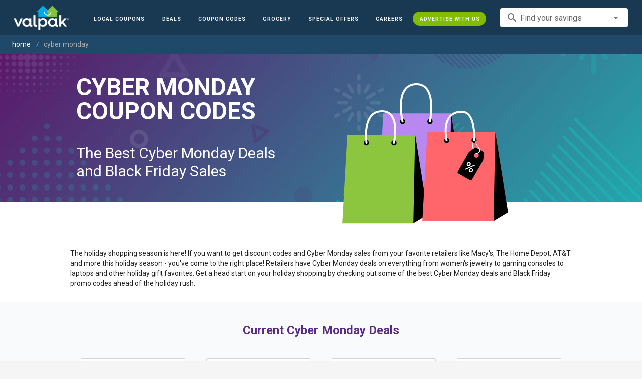

--- FILE ---
content_type: text/html; charset=utf-8
request_url: https://valpak.com/cyber-monday
body_size: 17069
content:
<!doctype html>
<html data-n-head-ssr lang="en" data-n-head="%7B%22lang%22:%7B%22ssr%22:%22en%22%7D%7D">
  <head >
    <!-- Org Schema Markup -->
    <script type="application/ld+json">
    {
      "@context": "http://schema.org/",
      "@type": "Corporation",
      "legalName": "Valpak Direct Marketing Systems, LLC",
      "name": "Valpak",
      "description": "Targeted marketing that advertises your business to the right audience for the best results. Direct mail and digital marketing solutions that work.",
      "logo": "https://cdn1.valpak.com/public/images/valpak-logo@2x.png",
      "url": "https://www.valpak.com",
      "address":{
        "type": "PostalAddress",
        "addressLocality": "St Petersburg, FL",
        "addressCountry": "US",
        "postalCode": "33716",
        "streetAddress": "1 Valpak Avenue North"
        },
      "sameAs": [
        "https://twitter.com/valpakcoupons",
        "https://www.facebook.com/Valpak",
        "https://www.linkedin.com/company/valpak/mycompany/",
        "https://www.instagram.com/valpakcoupons",
        "https://www.youtube.com/c/valpak",	
        "https://www.pinterest.com/valpak/"
      ],
      "contactPoint": [{
        "@type": "ContactPoint",
        "telephone": "+1-800-550-5025",
        "email": "corporate_communications@valpak.com",
        "contactType": "Public Relations"
      }]
    }
    </script>
    <!-- End Org Schema Markup -->

    <!-- Google tag (gtag.js) -->
    <script async src="https://www.googletagmanager.com/gtag/js?id=G-3YR1T6YS4H"></script>
    <script>function gtag(){dataLayer.push(arguments)}window.dataLayer=window.dataLayer||[],gtag("js",new Date),gtag("config","G-3YR1T6YS4H")</script>
    <!-- End Google tag (gtag.js) -->

    <!-- MomentScience -->
    <script type="module">!function(n){n.AdpxConfig={accountId:"04cce1e84e396a9f",autoLoad:!1,autoShow:!0},n.AdpxUser={}}(window.self!==window.top?window.top:window),async function(n){const o=n.document.head||n.document.body,t=n.document.createElement("script");t.type="text/javascript",t.src="https://cdn.pubtailer.com/launcher.min.js",t.importance="high",t.crossOrigin="anonymous",t.async=!0,t.id="adpx-launcher",o.appendChild(t),await new Promise((function(o){n.Adpx?o():n.document.getElementById("adpx-launcher").addEventListener("load",(function(){o()}))})),n.Adpx.init(AdpxConfig)}(window.self!==window.top?window.top:window)</script>
    <!-- End MomentScience -->
    <meta data-n-head="ssr" charset="utf-8"><meta data-n-head="ssr" name="viewport" content="width=device-width, initial-scale=1.0, minimum-scale=1.0"><meta data-n-head="ssr" name="apple-mobile-web-app-capable" content="yes"><meta data-n-head="ssr" name="og:type" content="website"><meta data-n-head="ssr" name="og:title" content="Valpak: Printable Coupons, Online Promo Codes and Local Deals"><meta data-n-head="ssr" name="og:site_name" content="Valpak | Shop Local &amp; Save Money"><meta data-n-head="ssr" name="og:description" content="Save money with local coupons for home repair, restaurants, automotive, entertainment and grocery shopping."><meta data-n-head="ssr" data-hid="charset" charset="utf-8"><meta data-n-head="ssr" data-hid="mobile-web-app-capable" name="mobile-web-app-capable" content="yes"><meta data-n-head="ssr" data-hid="apple-mobile-web-app-title" name="apple-mobile-web-app-title" content="vpcom-x"><meta data-n-head="ssr" data-hid="description" name="description" content="Cyber Monday 2026 coupon codes and deals are here! Find the best offers from all of your favorite brands in time for the Holidays."><title>Cyber Monday 2026 | Valpak</title><link data-n-head="ssr" rel="icon" type="image/x-icon" href="/favicon.ico"><link data-n-head="ssr" rel="preconnect" crossorigin="true" href="https://www.googletagmanager.com"><link data-n-head="ssr" rel="preconnect" crossorigin="true" href="https://cdn1.valpak.com"><link data-n-head="ssr" rel="preconnect" crossorigin="true" href="https://fonts.gstatic.com"><link data-n-head="ssr" rel="stylesheet" type="text/css" href="https://fonts.googleapis.com/css?family=Roboto:100,300,400,500,700,900&amp;display=swap"><link data-n-head="ssr" rel="stylesheet" type="text/css" href="https://cdn.jsdelivr.net/npm/@mdi/font@latest/css/materialdesignicons.min.css"><link data-n-head="ssr" data-hid="shortcut-icon" rel="shortcut icon" href="/favicon.ico"><link data-n-head="ssr" rel="manifest" href="/_nuxt/manifest.38c8e2a7.json" data-hid="manifest"><link data-n-head="ssr" rel="canonical" href="https://www.valpak.com/cyber-monday"><style data-n-head="vuetify" type="text/css" id="vuetify-theme-stylesheet" nonce="undefined">.v-application a { color: #1976d2; }
.v-application .primary {
  background-color: #1976d2 !important;
  border-color: #1976d2 !important;
}
.v-application .primary--text {
  color: #1976d2 !important;
  caret-color: #1976d2 !important;
}
.v-application .primary.lighten-5 {
  background-color: #c7fdff !important;
  border-color: #c7fdff !important;
}
.v-application .primary--text.text--lighten-5 {
  color: #c7fdff !important;
  caret-color: #c7fdff !important;
}
.v-application .primary.lighten-4 {
  background-color: #a8e0ff !important;
  border-color: #a8e0ff !important;
}
.v-application .primary--text.text--lighten-4 {
  color: #a8e0ff !important;
  caret-color: #a8e0ff !important;
}
.v-application .primary.lighten-3 {
  background-color: #8ac5ff !important;
  border-color: #8ac5ff !important;
}
.v-application .primary--text.text--lighten-3 {
  color: #8ac5ff !important;
  caret-color: #8ac5ff !important;
}
.v-application .primary.lighten-2 {
  background-color: #6aaaff !important;
  border-color: #6aaaff !important;
}
.v-application .primary--text.text--lighten-2 {
  color: #6aaaff !important;
  caret-color: #6aaaff !important;
}
.v-application .primary.lighten-1 {
  background-color: #488fef !important;
  border-color: #488fef !important;
}
.v-application .primary--text.text--lighten-1 {
  color: #488fef !important;
  caret-color: #488fef !important;
}
.v-application .primary.darken-1 {
  background-color: #005eb6 !important;
  border-color: #005eb6 !important;
}
.v-application .primary--text.text--darken-1 {
  color: #005eb6 !important;
  caret-color: #005eb6 !important;
}
.v-application .primary.darken-2 {
  background-color: #00479b !important;
  border-color: #00479b !important;
}
.v-application .primary--text.text--darken-2 {
  color: #00479b !important;
  caret-color: #00479b !important;
}
.v-application .primary.darken-3 {
  background-color: #003180 !important;
  border-color: #003180 !important;
}
.v-application .primary--text.text--darken-3 {
  color: #003180 !important;
  caret-color: #003180 !important;
}
.v-application .primary.darken-4 {
  background-color: #001e67 !important;
  border-color: #001e67 !important;
}
.v-application .primary--text.text--darken-4 {
  color: #001e67 !important;
  caret-color: #001e67 !important;
}
.v-application .secondary {
  background-color: #424242 !important;
  border-color: #424242 !important;
}
.v-application .secondary--text {
  color: #424242 !important;
  caret-color: #424242 !important;
}
.v-application .secondary.lighten-5 {
  background-color: #c1c1c1 !important;
  border-color: #c1c1c1 !important;
}
.v-application .secondary--text.text--lighten-5 {
  color: #c1c1c1 !important;
  caret-color: #c1c1c1 !important;
}
.v-application .secondary.lighten-4 {
  background-color: #a6a6a6 !important;
  border-color: #a6a6a6 !important;
}
.v-application .secondary--text.text--lighten-4 {
  color: #a6a6a6 !important;
  caret-color: #a6a6a6 !important;
}
.v-application .secondary.lighten-3 {
  background-color: #8b8b8b !important;
  border-color: #8b8b8b !important;
}
.v-application .secondary--text.text--lighten-3 {
  color: #8b8b8b !important;
  caret-color: #8b8b8b !important;
}
.v-application .secondary.lighten-2 {
  background-color: #727272 !important;
  border-color: #727272 !important;
}
.v-application .secondary--text.text--lighten-2 {
  color: #727272 !important;
  caret-color: #727272 !important;
}
.v-application .secondary.lighten-1 {
  background-color: #595959 !important;
  border-color: #595959 !important;
}
.v-application .secondary--text.text--lighten-1 {
  color: #595959 !important;
  caret-color: #595959 !important;
}
.v-application .secondary.darken-1 {
  background-color: #2c2c2c !important;
  border-color: #2c2c2c !important;
}
.v-application .secondary--text.text--darken-1 {
  color: #2c2c2c !important;
  caret-color: #2c2c2c !important;
}
.v-application .secondary.darken-2 {
  background-color: #171717 !important;
  border-color: #171717 !important;
}
.v-application .secondary--text.text--darken-2 {
  color: #171717 !important;
  caret-color: #171717 !important;
}
.v-application .secondary.darken-3 {
  background-color: #000000 !important;
  border-color: #000000 !important;
}
.v-application .secondary--text.text--darken-3 {
  color: #000000 !important;
  caret-color: #000000 !important;
}
.v-application .secondary.darken-4 {
  background-color: #000000 !important;
  border-color: #000000 !important;
}
.v-application .secondary--text.text--darken-4 {
  color: #000000 !important;
  caret-color: #000000 !important;
}
.v-application .accent {
  background-color: #82b1ff !important;
  border-color: #82b1ff !important;
}
.v-application .accent--text {
  color: #82b1ff !important;
  caret-color: #82b1ff !important;
}
.v-application .accent.lighten-5 {
  background-color: #ffffff !important;
  border-color: #ffffff !important;
}
.v-application .accent--text.text--lighten-5 {
  color: #ffffff !important;
  caret-color: #ffffff !important;
}
.v-application .accent.lighten-4 {
  background-color: #f8ffff !important;
  border-color: #f8ffff !important;
}
.v-application .accent--text.text--lighten-4 {
  color: #f8ffff !important;
  caret-color: #f8ffff !important;
}
.v-application .accent.lighten-3 {
  background-color: #daffff !important;
  border-color: #daffff !important;
}
.v-application .accent--text.text--lighten-3 {
  color: #daffff !important;
  caret-color: #daffff !important;
}
.v-application .accent.lighten-2 {
  background-color: #bce8ff !important;
  border-color: #bce8ff !important;
}
.v-application .accent--text.text--lighten-2 {
  color: #bce8ff !important;
  caret-color: #bce8ff !important;
}
.v-application .accent.lighten-1 {
  background-color: #9fccff !important;
  border-color: #9fccff !important;
}
.v-application .accent--text.text--lighten-1 {
  color: #9fccff !important;
  caret-color: #9fccff !important;
}
.v-application .accent.darken-1 {
  background-color: #6596e2 !important;
  border-color: #6596e2 !important;
}
.v-application .accent--text.text--darken-1 {
  color: #6596e2 !important;
  caret-color: #6596e2 !important;
}
.v-application .accent.darken-2 {
  background-color: #467dc6 !important;
  border-color: #467dc6 !important;
}
.v-application .accent--text.text--darken-2 {
  color: #467dc6 !important;
  caret-color: #467dc6 !important;
}
.v-application .accent.darken-3 {
  background-color: #2364aa !important;
  border-color: #2364aa !important;
}
.v-application .accent--text.text--darken-3 {
  color: #2364aa !important;
  caret-color: #2364aa !important;
}
.v-application .accent.darken-4 {
  background-color: #004c90 !important;
  border-color: #004c90 !important;
}
.v-application .accent--text.text--darken-4 {
  color: #004c90 !important;
  caret-color: #004c90 !important;
}
.v-application .error {
  background-color: #ff5252 !important;
  border-color: #ff5252 !important;
}
.v-application .error--text {
  color: #ff5252 !important;
  caret-color: #ff5252 !important;
}
.v-application .error.lighten-5 {
  background-color: #ffe4d5 !important;
  border-color: #ffe4d5 !important;
}
.v-application .error--text.text--lighten-5 {
  color: #ffe4d5 !important;
  caret-color: #ffe4d5 !important;
}
.v-application .error.lighten-4 {
  background-color: #ffc6b9 !important;
  border-color: #ffc6b9 !important;
}
.v-application .error--text.text--lighten-4 {
  color: #ffc6b9 !important;
  caret-color: #ffc6b9 !important;
}
.v-application .error.lighten-3 {
  background-color: #ffa99e !important;
  border-color: #ffa99e !important;
}
.v-application .error--text.text--lighten-3 {
  color: #ffa99e !important;
  caret-color: #ffa99e !important;
}
.v-application .error.lighten-2 {
  background-color: #ff8c84 !important;
  border-color: #ff8c84 !important;
}
.v-application .error--text.text--lighten-2 {
  color: #ff8c84 !important;
  caret-color: #ff8c84 !important;
}
.v-application .error.lighten-1 {
  background-color: #ff6f6a !important;
  border-color: #ff6f6a !important;
}
.v-application .error--text.text--lighten-1 {
  color: #ff6f6a !important;
  caret-color: #ff6f6a !important;
}
.v-application .error.darken-1 {
  background-color: #df323b !important;
  border-color: #df323b !important;
}
.v-application .error--text.text--darken-1 {
  color: #df323b !important;
  caret-color: #df323b !important;
}
.v-application .error.darken-2 {
  background-color: #bf0025 !important;
  border-color: #bf0025 !important;
}
.v-application .error--text.text--darken-2 {
  color: #bf0025 !important;
  caret-color: #bf0025 !important;
}
.v-application .error.darken-3 {
  background-color: #9f0010 !important;
  border-color: #9f0010 !important;
}
.v-application .error--text.text--darken-3 {
  color: #9f0010 !important;
  caret-color: #9f0010 !important;
}
.v-application .error.darken-4 {
  background-color: #800000 !important;
  border-color: #800000 !important;
}
.v-application .error--text.text--darken-4 {
  color: #800000 !important;
  caret-color: #800000 !important;
}
.v-application .info {
  background-color: #2196f3 !important;
  border-color: #2196f3 !important;
}
.v-application .info--text {
  color: #2196f3 !important;
  caret-color: #2196f3 !important;
}
.v-application .info.lighten-5 {
  background-color: #d4ffff !important;
  border-color: #d4ffff !important;
}
.v-application .info--text.text--lighten-5 {
  color: #d4ffff !important;
  caret-color: #d4ffff !important;
}
.v-application .info.lighten-4 {
  background-color: #b5ffff !important;
  border-color: #b5ffff !important;
}
.v-application .info--text.text--lighten-4 {
  color: #b5ffff !important;
  caret-color: #b5ffff !important;
}
.v-application .info.lighten-3 {
  background-color: #95e8ff !important;
  border-color: #95e8ff !important;
}
.v-application .info--text.text--lighten-3 {
  color: #95e8ff !important;
  caret-color: #95e8ff !important;
}
.v-application .info.lighten-2 {
  background-color: #75ccff !important;
  border-color: #75ccff !important;
}
.v-application .info--text.text--lighten-2 {
  color: #75ccff !important;
  caret-color: #75ccff !important;
}
.v-application .info.lighten-1 {
  background-color: #51b0ff !important;
  border-color: #51b0ff !important;
}
.v-application .info--text.text--lighten-1 {
  color: #51b0ff !important;
  caret-color: #51b0ff !important;
}
.v-application .info.darken-1 {
  background-color: #007cd6 !important;
  border-color: #007cd6 !important;
}
.v-application .info--text.text--darken-1 {
  color: #007cd6 !important;
  caret-color: #007cd6 !important;
}
.v-application .info.darken-2 {
  background-color: #0064ba !important;
  border-color: #0064ba !important;
}
.v-application .info--text.text--darken-2 {
  color: #0064ba !important;
  caret-color: #0064ba !important;
}
.v-application .info.darken-3 {
  background-color: #004d9f !important;
  border-color: #004d9f !important;
}
.v-application .info--text.text--darken-3 {
  color: #004d9f !important;
  caret-color: #004d9f !important;
}
.v-application .info.darken-4 {
  background-color: #003784 !important;
  border-color: #003784 !important;
}
.v-application .info--text.text--darken-4 {
  color: #003784 !important;
  caret-color: #003784 !important;
}
.v-application .success {
  background-color: #4caf50 !important;
  border-color: #4caf50 !important;
}
.v-application .success--text {
  color: #4caf50 !important;
  caret-color: #4caf50 !important;
}
.v-application .success.lighten-5 {
  background-color: #dcffd6 !important;
  border-color: #dcffd6 !important;
}
.v-application .success--text.text--lighten-5 {
  color: #dcffd6 !important;
  caret-color: #dcffd6 !important;
}
.v-application .success.lighten-4 {
  background-color: #beffba !important;
  border-color: #beffba !important;
}
.v-application .success--text.text--lighten-4 {
  color: #beffba !important;
  caret-color: #beffba !important;
}
.v-application .success.lighten-3 {
  background-color: #a2ff9e !important;
  border-color: #a2ff9e !important;
}
.v-application .success--text.text--lighten-3 {
  color: #a2ff9e !important;
  caret-color: #a2ff9e !important;
}
.v-application .success.lighten-2 {
  background-color: #85e783 !important;
  border-color: #85e783 !important;
}
.v-application .success--text.text--lighten-2 {
  color: #85e783 !important;
  caret-color: #85e783 !important;
}
.v-application .success.lighten-1 {
  background-color: #69cb69 !important;
  border-color: #69cb69 !important;
}
.v-application .success--text.text--lighten-1 {
  color: #69cb69 !important;
  caret-color: #69cb69 !important;
}
.v-application .success.darken-1 {
  background-color: #2d9437 !important;
  border-color: #2d9437 !important;
}
.v-application .success--text.text--darken-1 {
  color: #2d9437 !important;
  caret-color: #2d9437 !important;
}
.v-application .success.darken-2 {
  background-color: #00791e !important;
  border-color: #00791e !important;
}
.v-application .success--text.text--darken-2 {
  color: #00791e !important;
  caret-color: #00791e !important;
}
.v-application .success.darken-3 {
  background-color: #006000 !important;
  border-color: #006000 !important;
}
.v-application .success--text.text--darken-3 {
  color: #006000 !important;
  caret-color: #006000 !important;
}
.v-application .success.darken-4 {
  background-color: #004700 !important;
  border-color: #004700 !important;
}
.v-application .success--text.text--darken-4 {
  color: #004700 !important;
  caret-color: #004700 !important;
}
.v-application .warning {
  background-color: #fb8c00 !important;
  border-color: #fb8c00 !important;
}
.v-application .warning--text {
  color: #fb8c00 !important;
  caret-color: #fb8c00 !important;
}
.v-application .warning.lighten-5 {
  background-color: #ffff9e !important;
  border-color: #ffff9e !important;
}
.v-application .warning--text.text--lighten-5 {
  color: #ffff9e !important;
  caret-color: #ffff9e !important;
}
.v-application .warning.lighten-4 {
  background-color: #fffb82 !important;
  border-color: #fffb82 !important;
}
.v-application .warning--text.text--lighten-4 {
  color: #fffb82 !important;
  caret-color: #fffb82 !important;
}
.v-application .warning.lighten-3 {
  background-color: #ffdf67 !important;
  border-color: #ffdf67 !important;
}
.v-application .warning--text.text--lighten-3 {
  color: #ffdf67 !important;
  caret-color: #ffdf67 !important;
}
.v-application .warning.lighten-2 {
  background-color: #ffc24b !important;
  border-color: #ffc24b !important;
}
.v-application .warning--text.text--lighten-2 {
  color: #ffc24b !important;
  caret-color: #ffc24b !important;
}
.v-application .warning.lighten-1 {
  background-color: #ffa72d !important;
  border-color: #ffa72d !important;
}
.v-application .warning--text.text--lighten-1 {
  color: #ffa72d !important;
  caret-color: #ffa72d !important;
}
.v-application .warning.darken-1 {
  background-color: #db7200 !important;
  border-color: #db7200 !important;
}
.v-application .warning--text.text--darken-1 {
  color: #db7200 !important;
  caret-color: #db7200 !important;
}
.v-application .warning.darken-2 {
  background-color: #bb5900 !important;
  border-color: #bb5900 !important;
}
.v-application .warning--text.text--darken-2 {
  color: #bb5900 !important;
  caret-color: #bb5900 !important;
}
.v-application .warning.darken-3 {
  background-color: #9d4000 !important;
  border-color: #9d4000 !important;
}
.v-application .warning--text.text--darken-3 {
  color: #9d4000 !important;
  caret-color: #9d4000 !important;
}
.v-application .warning.darken-4 {
  background-color: #802700 !important;
  border-color: #802700 !important;
}
.v-application .warning--text.text--darken-4 {
  color: #802700 !important;
  caret-color: #802700 !important;
}</style><script data-n-head="ssr" type="application/ld+json">{"@context":"https://schema.org","@type":"FAQPage","mainEntity":[{"@type":"Question","name":"How can I use the discount codes found on valpak.com?","acceptedAnswer":{"@type":"Answer","text":"Several retailers offer promo codes that you apply during checkout.Some may provide a Cyber Monday coupon that can be used when making online or in-store purchases. Be sure to check the promo code details for more information on the specific sales event."}},{"@type":"Question","name":"What kind of Cyber Monday deals and discounts can I find?","acceptedAnswer":{"@type":"Answer","text":"There is a wide variety of coupon codes on valpak.com for all your holiday shopping. Some of these include promo codes for your first order/first purchase, while others are more specific to holiday gifts. In many cases, online retailers will provide limited-time discounts on shipping, buy one, get one free (BOGO) on select items or a percentage off your total purchase at checkout."}},{"@type":"Question","name":"What retailers post coupon codes on valpak.com?","acceptedAnswer":{"@type":"Answer","text":"For more than 50 years, Valpak has been synonymous with savings consumers money. 40 million households across the country open their Blue Envelope every month to find offers from local businesses to global retailers. valpak.com is no different! Along with the companies you see above in our Cyber Monday deals, you can also find some of your favorite brands site wide. Some of these may include (but are not limited to) Target, Best Buy, Kohl&#x27;s, Walmart, Amazon, Gamestop, Nordstrom, Ulta. Other retailers may sell popular products from Microsoft, Nike, Adidas, Apple, Samsung and more. Every day is a sales event on valpak.com!"}},{"@type":"Question","name":"Are prices the same online as they are in store?","acceptedAnswer":{"@type":"Answer","text":"It depends on the retailer. Some promo codes are only good online. Other coupon codes may be good for qualifying sale items online or in store. Always check the merchant pages by clicking the brand logo for all details on their Cyber Monday sale."}},{"@type":"Question","name":"Can I pay with gift cards?","acceptedAnswer":{"@type":"Answer","text":"Yes! Many retailers allow you to pay with a gift card at checkout. Some even have promo codes to purchase gift cards at a discount for a limited time."}},{"@type":"Question","name":"What if I have a question about my order?","acceptedAnswer":{"@type":"Answer","text":"If you have any questions about buying your holiday gifts online with Cyber Monday coupon codes, you can reach out to the retailer. In most cases, they will also honor the same cancellation and return policies as in-store purchases."}},{"@type":"Question","name":"Why should I use coupon codes/promo codes from valpak.com?","acceptedAnswer":{"@type":"Answer","text":"To save money! And unlike online marketplaces like eBay or social media, valpak.com is a trusted source for Cyber Monday deals and Black Friday discounts."}}]}</script><link rel="preload" href="/_nuxt/7114302.js" as="script"><link rel="preload" href="/_nuxt/35606b0.js" as="script"><link rel="preload" href="/_nuxt/css/32a2f73.css" as="style"><link rel="preload" href="/_nuxt/f4d81d5.js" as="script"><link rel="preload" href="/_nuxt/css/ba6f4b1.css" as="style"><link rel="preload" href="/_nuxt/8696f12.js" as="script"><link rel="preload" href="/_nuxt/css/4bbfa78.css" as="style"><link rel="preload" href="/_nuxt/576902c.js" as="script"><link rel="stylesheet" href="/_nuxt/css/32a2f73.css"><link rel="stylesheet" href="/_nuxt/css/ba6f4b1.css"><link rel="stylesheet" href="/_nuxt/css/4bbfa78.css">
  </head>
  <body >
    <div data-server-rendered="true" id="__nuxt"><!----><div id="__layout"><div data-app="true" data-fetch-key="data-v-404920ae:0" id="vpcom" class="v-application v-application--is-ltr theme--light" data-v-404920ae><div class="v-application--wrap"><div data-v-3f206b0a data-v-404920ae><header class="z-40 v-sheet theme--light v-toolbar v-app-bar v-app-bar--elevate-on-scroll v-app-bar--fixed v-app-bar--hide-shadow bg-theme-dk-blue" style="height:70px;margin-top:0px;transform:translateY(0px);left:0px;right:0px;" data-v-3f206b0a><div class="v-toolbar__content" style="height:70px;"><div class="flex flex-row flex-nowrap w-full items-center justify-between" data-v-3f206b0a><button type="button" aria-label="menu" class="lg:hidden v-btn v-btn--icon v-btn--round theme--dark v-size--small" data-v-3f206b0a><span class="v-btn__content"><span class="icon-text-search" data-v-3f206b0a></span></span></button> <div class="v-toolbar__title brand justify-center flex-grow" data-v-3f206b0a><a href="/" class="nuxt-link-active" data-v-3f206b0a><img src="/_nuxt/img/valpak-logo-reversed.199b826.png" alt="Valpak" width="110" height="290" data-v-3f206b0a></a></div> <div class="spacer hidden lg:block" data-v-3f206b0a></div> <button type="button" class="navlink text-blue-50 mx-1 mt-1 hidden lg:inline-flex v-btn v-btn--rounded v-btn--text theme--light v-size--small" data-v-3f206b0a><span class="v-btn__content"><span class="text-xxs" data-v-3f206b0a>Local Coupons</span></span></button> <button type="button" class="navlink text-blue-50 mx-1 mt-1 hidden lg:inline-flex v-btn v-btn--rounded v-btn--text theme--light v-size--small" data-v-3f206b0a><span class="v-btn__content"><span class="text-xxs" data-v-3f206b0a>Deals</span></span></button> <a href="/coupon-codes" class="navlink text-blue-50 mx-1 mt-1 hidden lg:inline-flex v-btn v-btn--rounded v-btn--router v-btn--text theme--light v-size--small" data-v-3f206b0a><span class="v-btn__content"><span class="text-xxs" data-v-3f206b0a>Coupon Codes</span></span></a> <a href="/grocery-coupons" title="Grocery Coupons" class="navlink text-blue-50 mx-1 mt-1 hidden lg:inline-flex v-btn v-btn--rounded v-btn--router v-btn--text theme--light v-size--small" data-v-3f206b0a><span class="v-btn__content"><span class="text-xxs" data-v-3f206b0a>Grocery</span></span></a> <div data-v-3f206b0a><div class="hidden lg:inline-flex"><div class="v-menu"><button type="button" role="button" aria-haspopup="true" aria-expanded="false" class="navlink text-blue-50 mx-1 mt-1 hidden lg:inline-flex v-btn v-btn--rounded v-btn--text theme--light v-size--small"><span class="v-btn__content"><span class="text-xxs">Special Offers</span></span></button><!----></div></div></div> <a href="/advertise/careers" target="_blank" class="navlink text-blue-50 mx-1 mt-1 hidden lg:inline-flex v-btn v-btn--rounded v-btn--text theme--light v-size--small" data-v-3f206b0a><span class="v-btn__content"><span class="text-xxs" data-v-3f206b0a>Careers</span></span></a> <a href="/advertise" target="_blank" class="navlink text-blue-50 mx-1 mt-1 hidden lg:inline-flex bg-brand-green v-btn v-btn--rounded v-btn--text theme--light v-size--small" data-v-3f206b0a><span class="v-btn__content"><span class="text-xxs" data-v-3f206b0a>Advertise With Us</span></span></a> <div class="flex flex-row flexwrap items-center lg:flex-nowrap lg:ml-3 hidden lg:inline-flex" data-v-42d1d118 data-v-3f206b0a><div class="v-input lg:mx-3 text-sm v-input--hide-details v-input--dense theme--light v-text-field v-text-field--single-line v-text-field--solo v-text-field--solo-flat v-text-field--enclosed v-text-field--placeholder v-select v-autocomplete" data-v-42d1d118><div class="v-input__control"><div role="combobox" aria-haspopup="listbox" aria-expanded="false" aria-owns="list-32949673" class="v-input__slot"><div class="v-input__prepend-inner"><div class="v-input__icon v-input__icon--prepend-inner"><i aria-hidden="true" class="v-icon notranslate material-icons theme--light">search</i></div></div><div class="v-select__slot"><label for="input-32949673" class="v-label theme--light" style="left:0px;right:auto;position:absolute;">Find your savings</label><input id="input-32949673" type="text" autocomplete="off"><div class="v-input__append-inner"><div class="v-input__icon v-input__icon--append"><i aria-hidden="true" class="v-icon notranslate mdi mdi-menu-down theme--light"></i></div></div><input type="hidden"></div><div class="v-menu"><!----></div></div></div></div></div> <div class="text-center flex-shrink" style="display:none;min-width:28px;" data-v-36428b72 data-v-3f206b0a><div role="dialog" class="v-dialog__container" data-v-36428b72><button type="button" aria-label="favorites" role="button" aria-haspopup="true" aria-expanded="false" class="deeppink v-btn v-btn--icon v-btn--round theme--light v-size--small" data-v-36428b72><span class="v-btn__content"><i aria-hidden="true" class="v-icon notranslate material-icons theme--light" data-v-36428b72>favorite_border</i></span></button><!----></div></div></div></div></header> <div data-v-1e775b04 data-v-3f206b0a><ol vocab="http://schema.org/" typeof="BreadcrumbList" class="bg-theme-blue py-2 text-sm shim" data-v-1e775b04><li property="itemListElement" typeof="ListItem" data-v-1e775b04><a property="item" typeof="WebPage" href="https://www.valpak.com" data-v-1e775b04><span property="name" data-v-1e775b04>home</span></a> <meta property="position" content="1" data-v-1e775b04></li> <li property="itemListElement" typeof="ListItem" data-v-1e775b04><a href="/cyber-monday" aria-current="page" property="item" typeof="WebPage" class="nuxt-link-exact-active nuxt-link-active disabled" data-v-1e775b04><span property="name" class="lowercase" data-v-1e775b04>cyber monday</span></a> <meta property="position" content="2" data-v-1e775b04></li></ol></div> <aside class="posTop opacity-95 z-40 v-navigation-drawer v-navigation-drawer--close v-navigation-drawer--fixed v-navigation-drawer--is-mobile v-navigation-drawer--temporary theme--light bg-theme-dk-blue" style="height:100%;top:0px;transform:translateX(-100%);width:307px;" data-v-3f206b0a><div class="v-navigation-drawer__content"><div class="px-3 pt-4 pb-3" data-v-3f206b0a><div class="flex flex-row flexwrap items-center lg:flex-nowrap lg:ml-3" data-v-42d1d118 data-v-3f206b0a><div class="v-input lg:mx-3 text-sm v-input--hide-details v-input--dense theme--light v-text-field v-text-field--single-line v-text-field--solo v-text-field--solo-flat v-text-field--enclosed v-text-field--placeholder v-select v-autocomplete" data-v-42d1d118><div class="v-input__control"><div role="combobox" aria-haspopup="listbox" aria-expanded="false" aria-owns="list-32949685" class="v-input__slot"><div class="v-input__prepend-inner"><div class="v-input__icon v-input__icon--prepend-inner"><i aria-hidden="true" class="v-icon notranslate material-icons theme--light">search</i></div></div><div class="v-select__slot"><label for="input-32949685" class="v-label theme--light" style="left:0px;right:auto;position:absolute;">Find your savings</label><input id="input-32949685" type="text" autocomplete="off"><div class="v-input__append-inner"><div class="v-input__icon v-input__icon--append"><i aria-hidden="true" class="v-icon notranslate mdi mdi-menu-down theme--light"></i></div></div><input type="hidden"></div><div class="v-menu"><!----></div></div></div></div></div></div> <div role="list" class="v-list v-sheet theme--dark v-list--dense v-list--nav" data-v-3f206b0a><div role="listbox" class="v-item-group theme--dark v-list-item-group" data-v-3f206b0a><!----> <div tabindex="0" role="option" aria-selected="false" class="text-base v-list-item v-list-item--link theme--dark" data-v-3f206b0a>
          Local Coupons
        </div> <div tabindex="0" role="option" aria-selected="false" class="text-base v-list-item v-list-item--link theme--dark" data-v-3f206b0a>
          Local Deals
        </div> <a href="/coupon-codes" tabindex="0" role="option" aria-selected="false" class="text-base v-list-item v-list-item--link theme--dark" data-v-3f206b0a>
          Coupon Codes
        </a> <a href="/grocery-coupons" tabindex="0" role="option" aria-selected="false" class="text-base v-list-item v-list-item--link theme--dark" data-v-3f206b0a>
          Grocery Coupons
        </a> <div data-v-3f206b0a><div class="lg:hidden"><div class="mx-2 my-3 border-t border-gray-500"></div> <!----> <a tabindex="0" href="/legoland" role="option" aria-selected="false" class="pb-1 v-list-item v-list-item--link theme--dark"><div class="v-list-item__title inline-flex items-center text-sm"><img src="https://cdn1.valpak.com/icons/legoland-icon.svg" alt="" height="28" width="28" class="w-6 mr-3">LEGOLAND Coupons
      </div></a> <a tabindex="0" href="/madame-tussauds" role="option" aria-selected="false" class="pb-1 v-list-item v-list-item--link theme--dark"><div class="v-list-item__title inline-flex items-center text-sm"><img src="https://cdn1.valpak.com/icons/madame-tussauds-icon.webp" alt="" height="28" width="28" class="w-6 mr-3">Madame Tussauds Coupons
      </div></a> <a tabindex="0" href="/sea-life-aquarium" role="option" aria-selected="false" class="pb-1 v-list-item v-list-item--link theme--dark"><div class="v-list-item__title inline-flex items-center text-sm"><img src="https://cdn1.valpak.com/icons/sea-life-icon.webp" alt="" height="28" width="28" class="w-6 mr-3">Sea Life Aquarium Coupons
      </div></a> <a tabindex="0" href="/lego-discovery-center" role="option" aria-selected="false" class="pb-1 v-list-item v-list-item--link theme--dark"><div class="v-list-item__title inline-flex items-center text-sm"><img src="https://cdn1.valpak.com/icons/legoland-icon.svg" alt="" height="28" width="28" class="w-6 mr-3">LEGO Discovery Center Coupons
      </div></a> <a tabindex="0" href="/legoland-discovery-center" role="option" aria-selected="false" class="pb-1 v-list-item v-list-item--link theme--dark"><div class="v-list-item__title inline-flex items-center text-sm"><img src="https://cdn1.valpak.com/icons/legoland-icon.svg" alt="" height="28" width="28" class="w-6 mr-3">LEGOLAND Discovery Center Coupons
      </div></a> <a tabindex="0" href="/home-improvement" role="option" aria-selected="false" class="pb-1 v-list-item v-list-item--link theme--dark"><div class="v-list-item__title inline-flex items-center text-sm"><img src="https://cdn1.valpak.com/icons/home-icon.svg" alt="" height="28" width="28" class="w-6 mr-3">Home Improvement Coupons
      </div></a> <a tabindex="0" href="/pizza" role="option" aria-selected="false" class="pb-1 v-list-item v-list-item--link theme--dark"><div class="v-list-item__title inline-flex items-center text-sm"><img src="https://cdn1.valpak.com/icons/pizza-icon.svg" alt="" height="28" width="28" class="w-10 mr-1 -ml-2">Pizza Coupons
      </div></a> <a tabindex="0" href="/tacos" role="option" aria-selected="false" class="pb-1 v-list-item v-list-item--link theme--dark"><div class="v-list-item__title inline-flex items-center text-sm"><img src="https://cdn1.valpak.com/icons/taco-icon.svg" alt="" height="28" width="28" class="w-6 mr-3">Taco Coupons
      </div></a> <a tabindex="0" href="/football" role="option" aria-selected="false" class="pb-1 v-list-item v-list-item--link theme--dark"><div class="v-list-item__title inline-flex items-center text-sm"><img src="https://cdn1.valpak.com/icons/football-icon.svg" alt="" height="28" width="28" class="w-6 mr-3">Football Coupons
      </div></a></div></div> <div class="mx-2 my-3 border-t border-gray-500" data-v-3f206b0a></div> <a tabindex="0" href="/advertise" target="_blank" role="option" aria-selected="false" class="text-base mx-2 bg-brand-green v-list-item v-list-item--link theme--dark" data-v-3f206b0a><span class="mx-auto" data-v-3f206b0a>Advertise With Us</span></a></div></div></div><div class="v-navigation-drawer__border"></div></aside> <div role="dialog" class="v-dialog__container" data-v-3f206b0a><!----></div></div> <div class="main-content" data-v-404920ae><div data-v-b4c8b59c data-v-404920ae><div class="flex bg-center bg-cover __mb-10 md:mb-20" style="background-image:url(/_nuxt/img/bfcm-bg.a142e4c.png);" data-v-b4c8b59c><div class="container flex flex-col md:flex-row px-6" data-v-b4c8b59c><div class="flex flex-col justify-between md:justify-evenly" data-v-b4c8b59c><h1 class="text-4xl lg:text-5xl text-white font-bold __text-center md:text-left" data-v-b4c8b59c>
          CYBER MONDAY COUPON CODES
        </h1> <h2 class="text-2xl lg:text-3xl mt-3 md:mt-0 text-white font-normal __text-center md:text-left" data-v-b4c8b59c>
          The Best Cyber Monday Deals and Black Friday Sales
        </h2></div> <img src="/_nuxt/img/bags-illustration.b88f750.svg" alt="shopping bags" class="object-contain h-44 md:h-80 lg:h-96 w-full -mb-16 md:-mb-28" data-v-b4c8b59c></div></div> <div class="container" data-v-b4c8b59c><p class="text-sm font-normal" data-v-b4c8b59c>
      The holiday shopping season is here! If you want to get discount codes
      and Cyber Monday sales from your favorite retailers like Macy's, The
      Home Depot, AT&amp;T and more this holiday season - you've come to the
      right place! Retailers have Cyber Monday deals on everything from
      women's jewelry to gaming consoles to laptops and other holiday gift
      favorites. Get a head start on your holiday shopping by checking out
      some of the best Cyber Monday deals and Black Friday promo codes ahead
      of the holiday rush.
    </p></div> <section data-v-b4c8b59c><div class="container py-10" data-v-b4c8b59c><h2 class="text-2xl text-center font-bold text-brand-accent-purple" data-v-b4c8b59c>
        Current Cyber Monday Deals
      </h2> <div class="mt-6" data-v-0ad29aaf data-v-b4c8b59c><div class="flex flex-col items-center sm:flex-row sm:flex-wrap sm:justify-around" data-v-0ad29aaf><a href="/coupon-codes/xfinitymobile.com" tabindex="0" title="Xfinity Mobile Black Friday 2026 Deals" class="h-96 w-56 sm:w-52 my-4 mx-2 rounded-sm border border-gray-300 shadow-md hover:shadow-xl hover:scale-125 v-card v-card--link v-sheet v-sheet--outlined theme--light" data-v-0ad29aaf><div class="flex flex-col h-full" data-v-0ad29aaf><img src="https://logos.fmtc.co/120x60/48133.jpg" alt="xfinity mobile logo" width="310" height="120" loading="lazy" class="h-20 w-full object-contain my-8 px-8" data-v-0ad29aaf> <div class="border-t border-gray-100" data-v-0ad29aaf></div> <h2 class="mx-4 my-2 line-limit-3 text-sm text-center leading-tight capitalize text-gray-400 font-semibold" data-v-0ad29aaf>
          Xfinity Mobile Deals
        </h2> <div class="flex flex-col justify-end text-gray-600 text-center pt-1 px-4" data-v-0ad29aaf><p class="text-xs font-light" data-v-0ad29aaf>
            Take advantage of the best offers from
            <span class="capitalize" data-v-0ad29aaf> Xfinity Mobile </span> in
            time for the Holidays!
          </p> <button type="button" class="my-4 bg-brand-lt-blue text-white tracking-normal capitalize font-semibold v-btn v-btn--has-bg theme--light elevation-0 v-size--default" data-v-0ad29aaf><span class="v-btn__content">
            get deals
          </span></button></div></div></a><a href="/coupon-codes/canon.com" tabindex="0" title="Canon Black Friday 2026 Deals" class="h-96 w-56 sm:w-52 my-4 mx-2 rounded-sm border border-gray-300 shadow-md hover:shadow-xl hover:scale-125 v-card v-card--link v-sheet v-sheet--outlined theme--light" data-v-0ad29aaf><div class="flex flex-col h-full" data-v-0ad29aaf><img src="https://www.valpak.com/images/user-media/canon-logo.png" alt="canon logo" width="310" height="120" loading="lazy" class="h-20 w-full object-contain my-8 px-8" data-v-0ad29aaf> <div class="border-t border-gray-100" data-v-0ad29aaf></div> <h2 class="mx-4 my-2 line-limit-3 text-sm text-center leading-tight capitalize text-gray-400 font-semibold" data-v-0ad29aaf>
          Canon Deals
        </h2> <div class="flex flex-col justify-end text-gray-600 text-center pt-1 px-4" data-v-0ad29aaf><p class="text-xs font-light" data-v-0ad29aaf>
            Take advantage of the best offers from
            <span class="capitalize" data-v-0ad29aaf> Canon </span> in
            time for the Holidays!
          </p> <button type="button" class="my-4 bg-brand-lt-blue text-white tracking-normal capitalize font-semibold v-btn v-btn--has-bg theme--light elevation-0 v-size--default" data-v-0ad29aaf><span class="v-btn__content">
            save now
          </span></button></div></div></a><a href="/coupon-codes/lowes.com" tabindex="0" title="Lowes Black Friday 2026 Deals" class="h-96 w-56 sm:w-52 my-4 mx-2 rounded-sm border border-gray-300 shadow-md hover:shadow-xl hover:scale-125 v-card v-card--link v-sheet v-sheet--outlined theme--light" data-v-0ad29aaf><div class="flex flex-col h-full" data-v-0ad29aaf><img src="https://www.valpak.com/images/user-media/LowesLogo.png" alt="lowes logo" width="310" height="120" loading="lazy" class="h-20 w-full object-contain my-8 px-8" data-v-0ad29aaf> <div class="border-t border-gray-100" data-v-0ad29aaf></div> <h2 class="mx-4 my-2 line-limit-3 text-sm text-center leading-tight capitalize text-gray-400 font-semibold" data-v-0ad29aaf>
          Lowes Deals
        </h2> <div class="flex flex-col justify-end text-gray-600 text-center pt-1 px-4" data-v-0ad29aaf><p class="text-xs font-light" data-v-0ad29aaf>
            Take advantage of the best offers from
            <span class="capitalize" data-v-0ad29aaf> Lowes </span> in
            time for the Holidays!
          </p> <button type="button" class="my-4 bg-brand-lt-blue text-white tracking-normal capitalize font-semibold v-btn v-btn--has-bg theme--light elevation-0 v-size--default" data-v-0ad29aaf><span class="v-btn__content">
            claim offers
          </span></button></div></div></a><a href="/coupon-codes/glassesshop.com" tabindex="0" title="GlassesShop Black Friday 2026 Deals" class="h-96 w-56 sm:w-52 my-4 mx-2 rounded-sm border border-gray-300 shadow-md hover:shadow-xl hover:scale-125 v-card v-card--link v-sheet v-sheet--outlined theme--light" data-v-0ad29aaf><div class="flex flex-col h-full" data-v-0ad29aaf><img src="https://www.valpak.com/images/user-media/glasses-shop-logo.jpg" alt="glassesshop logo" width="310" height="120" loading="lazy" class="h-20 w-full object-contain my-8 px-8" data-v-0ad29aaf> <div class="border-t border-gray-100" data-v-0ad29aaf></div> <h2 class="mx-4 my-2 line-limit-3 text-sm text-center leading-tight capitalize text-gray-400 font-semibold" data-v-0ad29aaf>
          GlassesShop Deals
        </h2> <div class="flex flex-col justify-end text-gray-600 text-center pt-1 px-4" data-v-0ad29aaf><p class="text-xs font-light" data-v-0ad29aaf>
            Take advantage of the best offers from
            <span class="capitalize" data-v-0ad29aaf> GlassesShop </span> in
            time for the Holidays!
          </p> <button type="button" class="my-4 bg-brand-lt-blue text-white tracking-normal capitalize font-semibold v-btn v-btn--has-bg theme--light elevation-0 v-size--default" data-v-0ad29aaf><span class="v-btn__content">
            get deals
          </span></button></div></div></a><a href="/coupon-codes/abt.com" tabindex="0" title="Abt Electronics Black Friday 2026 Deals" class="h-96 w-56 sm:w-52 my-4 mx-2 rounded-sm border border-gray-300 shadow-md hover:shadow-xl hover:scale-125 v-card v-card--link v-sheet v-sheet--outlined theme--light" data-v-0ad29aaf><div class="flex flex-col h-full" data-v-0ad29aaf><img src="https://cdn.sdccdn.com/logo/4506687.png" alt="abt electronics logo" width="310" height="120" loading="lazy" class="h-20 w-full object-contain my-8 px-8" data-v-0ad29aaf> <div class="border-t border-gray-100" data-v-0ad29aaf></div> <h2 class="mx-4 my-2 line-limit-3 text-sm text-center leading-tight capitalize text-gray-400 font-semibold" data-v-0ad29aaf>
          Abt Electronics Deals
        </h2> <div class="flex flex-col justify-end text-gray-600 text-center pt-1 px-4" data-v-0ad29aaf><p class="text-xs font-light" data-v-0ad29aaf>
            Take advantage of the best offers from
            <span class="capitalize" data-v-0ad29aaf> Abt Electronics </span> in
            time for the Holidays!
          </p> <button type="button" class="my-4 bg-brand-lt-blue text-white tracking-normal capitalize font-semibold v-btn v-btn--has-bg theme--light elevation-0 v-size--default" data-v-0ad29aaf><span class="v-btn__content">
            view coupons
          </span></button></div></div></a><a href="/coupon-codes/delonghi.com" tabindex="0" title="Delonghi US Black Friday 2026 Deals" class="h-96 w-56 sm:w-52 my-4 mx-2 rounded-sm border border-gray-300 shadow-md hover:shadow-xl hover:scale-125 v-card v-card--link v-sheet v-sheet--outlined theme--light" data-v-0ad29aaf><div class="flex flex-col h-full" data-v-0ad29aaf><img src="https://logos.fmtc.co/120x60/62388.jpg" alt="delonghi us logo" width="310" height="120" loading="lazy" class="h-20 w-full object-contain my-8 px-8" data-v-0ad29aaf> <div class="border-t border-gray-100" data-v-0ad29aaf></div> <h2 class="mx-4 my-2 line-limit-3 text-sm text-center leading-tight capitalize text-gray-400 font-semibold" data-v-0ad29aaf>
          Delonghi US Deals
        </h2> <div class="flex flex-col justify-end text-gray-600 text-center pt-1 px-4" data-v-0ad29aaf><p class="text-xs font-light" data-v-0ad29aaf>
            Take advantage of the best offers from
            <span class="capitalize" data-v-0ad29aaf> Delonghi US </span> in
            time for the Holidays!
          </p> <button type="button" class="my-4 bg-brand-lt-blue text-white tracking-normal capitalize font-semibold v-btn v-btn--has-bg theme--light elevation-0 v-size--default" data-v-0ad29aaf><span class="v-btn__content">
            get deals
          </span></button></div></div></a><a href="/coupon-codes/tjmaxx.com" tabindex="0" title="TJ Maxx Black Friday 2026 Deals" class="h-96 w-56 sm:w-52 my-4 mx-2 rounded-sm border border-gray-300 shadow-md hover:shadow-xl hover:scale-125 v-card v-card--link v-sheet v-sheet--outlined theme--light" data-v-0ad29aaf><div class="flex flex-col h-full" data-v-0ad29aaf><img src="https://www.valpak.com/images/user-media/TJMaxxLogo.png" alt="tj maxx logo" width="310" height="120" loading="lazy" class="h-20 w-full object-contain my-8 px-8" data-v-0ad29aaf> <div class="border-t border-gray-100" data-v-0ad29aaf></div> <h2 class="mx-4 my-2 line-limit-3 text-sm text-center leading-tight capitalize text-gray-400 font-semibold" data-v-0ad29aaf>
          TJ Maxx Deals
        </h2> <div class="flex flex-col justify-end text-gray-600 text-center pt-1 px-4" data-v-0ad29aaf><p class="text-xs font-light" data-v-0ad29aaf>
            Take advantage of the best offers from
            <span class="capitalize" data-v-0ad29aaf> TJ Maxx </span> in
            time for the Holidays!
          </p> <button type="button" class="my-4 bg-brand-lt-blue text-white tracking-normal capitalize font-semibold v-btn v-btn--has-bg theme--light elevation-0 v-size--default" data-v-0ad29aaf><span class="v-btn__content">
            get deals
          </span></button></div></div></a><a href="/coupon-codes/wsj.com" tabindex="0" title="Wall Street Journal Black Friday 2026 Deals" class="h-96 w-56 sm:w-52 my-4 mx-2 rounded-sm border border-gray-300 shadow-md hover:shadow-xl hover:scale-125 v-card v-card--link v-sheet v-sheet--outlined theme--light" data-v-0ad29aaf><div class="flex flex-col h-full" data-v-0ad29aaf><img src="https://cdn.sdccdn.com/logo/4670606.png" alt="wall street journal logo" width="310" height="120" loading="lazy" class="h-20 w-full object-contain my-8 px-8" data-v-0ad29aaf> <div class="border-t border-gray-100" data-v-0ad29aaf></div> <h2 class="mx-4 my-2 line-limit-3 text-sm text-center leading-tight capitalize text-gray-400 font-semibold" data-v-0ad29aaf>
          Wall Street Journal Deals
        </h2> <div class="flex flex-col justify-end text-gray-600 text-center pt-1 px-4" data-v-0ad29aaf><p class="text-xs font-light" data-v-0ad29aaf>
            Take advantage of the best offers from
            <span class="capitalize" data-v-0ad29aaf> Wall Street Journal </span> in
            time for the Holidays!
          </p> <button type="button" class="my-4 bg-brand-lt-blue text-white tracking-normal capitalize font-semibold v-btn v-btn--has-bg theme--light elevation-0 v-size--default" data-v-0ad29aaf><span class="v-btn__content">
            get deals
          </span></button></div></div></a><a href="/coupon-codes/thermos.com" tabindex="0" title="Thermos Black Friday 2026 Deals" class="h-96 w-56 sm:w-52 my-4 mx-2 rounded-sm border border-gray-300 shadow-md hover:shadow-xl hover:scale-125 v-card v-card--link v-sheet v-sheet--outlined theme--light" data-v-0ad29aaf><div class="flex flex-col h-full" data-v-0ad29aaf><img src="https://logos.fmtc.co/120x60/69847.jpg" alt="thermos logo" width="310" height="120" loading="lazy" class="h-20 w-full object-contain my-8 px-8" data-v-0ad29aaf> <div class="border-t border-gray-100" data-v-0ad29aaf></div> <h2 class="mx-4 my-2 line-limit-3 text-sm text-center leading-tight capitalize text-gray-400 font-semibold" data-v-0ad29aaf>
          Thermos Deals
        </h2> <div class="flex flex-col justify-end text-gray-600 text-center pt-1 px-4" data-v-0ad29aaf><p class="text-xs font-light" data-v-0ad29aaf>
            Take advantage of the best offers from
            <span class="capitalize" data-v-0ad29aaf> Thermos </span> in
            time for the Holidays!
          </p> <button type="button" class="my-4 bg-brand-lt-blue text-white tracking-normal capitalize font-semibold v-btn v-btn--has-bg theme--light elevation-0 v-size--default" data-v-0ad29aaf><span class="v-btn__content">
            save now
          </span></button></div></div></a><a href="/coupon-codes/vioc.com" tabindex="0" title="Valvoline Instant Oil Change Black Friday 2026 Deals" class="h-96 w-56 sm:w-52 my-4 mx-2 rounded-sm border border-gray-300 shadow-md hover:shadow-xl hover:scale-125 v-card v-card--link v-sheet v-sheet--outlined theme--light" data-v-0ad29aaf><div class="flex flex-col h-full" data-v-0ad29aaf><img src="https://logos.fmtc.co/120x60/52779.jpg" alt="valvoline instant oil change logo" width="310" height="120" loading="lazy" class="h-20 w-full object-contain my-8 px-8" data-v-0ad29aaf> <div class="border-t border-gray-100" data-v-0ad29aaf></div> <h2 class="mx-4 my-2 line-limit-3 text-sm text-center leading-tight capitalize text-gray-400 font-semibold" data-v-0ad29aaf>
          Valvoline Instant Oil Change Deals
        </h2> <div class="flex flex-col justify-end text-gray-600 text-center pt-1 px-4" data-v-0ad29aaf><p class="text-xs font-light" data-v-0ad29aaf>
            Take advantage of the best offers from
            <span class="capitalize" data-v-0ad29aaf> Valvoline Instant Oil Change </span> in
            time for the Holidays!
          </p> <button type="button" class="my-4 bg-brand-lt-blue text-white tracking-normal capitalize font-semibold v-btn v-btn--has-bg theme--light elevation-0 v-size--default" data-v-0ad29aaf><span class="v-btn__content">
            get deals
          </span></button></div></div></a><a href="/coupon-codes/kohls.com" tabindex="0" title="Kohls Black Friday 2026 Deals" class="h-96 w-56 sm:w-52 my-4 mx-2 rounded-sm border border-gray-300 shadow-md hover:shadow-xl hover:scale-125 v-card v-card--link v-sheet v-sheet--outlined theme--light" data-v-0ad29aaf><div class="flex flex-col h-full" data-v-0ad29aaf><img src="https://www.valpak.com/images/user-media/KohlsLogo.png" alt="kohls logo" width="310" height="120" loading="lazy" class="h-20 w-full object-contain my-8 px-8" data-v-0ad29aaf> <div class="border-t border-gray-100" data-v-0ad29aaf></div> <h2 class="mx-4 my-2 line-limit-3 text-sm text-center leading-tight capitalize text-gray-400 font-semibold" data-v-0ad29aaf>
          Kohls Deals
        </h2> <div class="flex flex-col justify-end text-gray-600 text-center pt-1 px-4" data-v-0ad29aaf><p class="text-xs font-light" data-v-0ad29aaf>
            Take advantage of the best offers from
            <span class="capitalize" data-v-0ad29aaf> Kohls </span> in
            time for the Holidays!
          </p> <button type="button" class="my-4 bg-brand-lt-blue text-white tracking-normal capitalize font-semibold v-btn v-btn--has-bg theme--light elevation-0 v-size--default" data-v-0ad29aaf><span class="v-btn__content">
            get deals
          </span></button></div></div></a><a href="/coupon-codes/bjs.com" tabindex="0" title="BJs Black Friday 2026 Deals" class="h-96 w-56 sm:w-52 my-4 mx-2 rounded-sm border border-gray-300 shadow-md hover:shadow-xl hover:scale-125 v-card v-card--link v-sheet v-sheet--outlined theme--light" data-v-0ad29aaf><div class="flex flex-col h-full" data-v-0ad29aaf><img src="https://www.valpak.com/images/user-media/BJsLogo.jpg" alt="bjs logo" width="310" height="120" loading="lazy" class="h-20 w-full object-contain my-8 px-8" data-v-0ad29aaf> <div class="border-t border-gray-100" data-v-0ad29aaf></div> <h2 class="mx-4 my-2 line-limit-3 text-sm text-center leading-tight capitalize text-gray-400 font-semibold" data-v-0ad29aaf>
          BJs Deals
        </h2> <div class="flex flex-col justify-end text-gray-600 text-center pt-1 px-4" data-v-0ad29aaf><p class="text-xs font-light" data-v-0ad29aaf>
            Take advantage of the best offers from
            <span class="capitalize" data-v-0ad29aaf> BJs </span> in
            time for the Holidays!
          </p> <button type="button" class="my-4 bg-brand-lt-blue text-white tracking-normal capitalize font-semibold v-btn v-btn--has-bg theme--light elevation-0 v-size--default" data-v-0ad29aaf><span class="v-btn__content">
            save now
          </span></button></div></div></a><a href="/coupon-codes/jared.com" tabindex="0" title="Jared Black Friday 2026 Deals" class="h-96 w-56 sm:w-52 my-4 mx-2 rounded-sm border border-gray-300 shadow-md hover:shadow-xl hover:scale-125 v-card v-card--link v-sheet v-sheet--outlined theme--light" data-v-0ad29aaf><div class="flex flex-col h-full" data-v-0ad29aaf><img src="https://logos.fmtc.co/120x60/15345.gif" alt="jared logo" width="310" height="120" loading="lazy" class="h-20 w-full object-contain my-8 px-8" data-v-0ad29aaf> <div class="border-t border-gray-100" data-v-0ad29aaf></div> <h2 class="mx-4 my-2 line-limit-3 text-sm text-center leading-tight capitalize text-gray-400 font-semibold" data-v-0ad29aaf>
          Jared Deals
        </h2> <div class="flex flex-col justify-end text-gray-600 text-center pt-1 px-4" data-v-0ad29aaf><p class="text-xs font-light" data-v-0ad29aaf>
            Take advantage of the best offers from
            <span class="capitalize" data-v-0ad29aaf> Jared </span> in
            time for the Holidays!
          </p> <button type="button" class="my-4 bg-brand-lt-blue text-white tracking-normal capitalize font-semibold v-btn v-btn--has-bg theme--light elevation-0 v-size--default" data-v-0ad29aaf><span class="v-btn__content">
            claim offers
          </span></button></div></div></a><a href="/coupon-codes/walgreens.com" tabindex="0" title="Walgreens Black Friday 2026 Deals" class="h-96 w-56 sm:w-52 my-4 mx-2 rounded-sm border border-gray-300 shadow-md hover:shadow-xl hover:scale-125 v-card v-card--link v-sheet v-sheet--outlined theme--light" data-v-0ad29aaf><div class="flex flex-col h-full" data-v-0ad29aaf><img src="https://www.valpak.com/images/user-media/WalgreensLogo.png" alt="walgreens logo" width="310" height="120" loading="lazy" class="h-20 w-full object-contain my-8 px-8" data-v-0ad29aaf> <div class="border-t border-gray-100" data-v-0ad29aaf></div> <h2 class="mx-4 my-2 line-limit-3 text-sm text-center leading-tight capitalize text-gray-400 font-semibold" data-v-0ad29aaf>
          Walgreens Deals
        </h2> <div class="flex flex-col justify-end text-gray-600 text-center pt-1 px-4" data-v-0ad29aaf><p class="text-xs font-light" data-v-0ad29aaf>
            Take advantage of the best offers from
            <span class="capitalize" data-v-0ad29aaf> Walgreens </span> in
            time for the Holidays!
          </p> <button type="button" class="my-4 bg-brand-lt-blue text-white tracking-normal capitalize font-semibold v-btn v-btn--has-bg theme--light elevation-0 v-size--default" data-v-0ad29aaf><span class="v-btn__content">
            view coupons
          </span></button></div></div></a><a href="/coupon-codes/fedex.com" tabindex="0" title="FedEx Black Friday 2026 Deals" class="h-96 w-56 sm:w-52 my-4 mx-2 rounded-sm border border-gray-300 shadow-md hover:shadow-xl hover:scale-125 v-card v-card--link v-sheet v-sheet--outlined theme--light" data-v-0ad29aaf><div class="flex flex-col h-full" data-v-0ad29aaf><img src="https://www.valpak.com/images/user-media/FedExOfficeLogo.png" alt="fedex logo" width="310" height="120" loading="lazy" class="h-20 w-full object-contain my-8 px-8" data-v-0ad29aaf> <div class="border-t border-gray-100" data-v-0ad29aaf></div> <h2 class="mx-4 my-2 line-limit-3 text-sm text-center leading-tight capitalize text-gray-400 font-semibold" data-v-0ad29aaf>
          FedEx Deals
        </h2> <div class="flex flex-col justify-end text-gray-600 text-center pt-1 px-4" data-v-0ad29aaf><p class="text-xs font-light" data-v-0ad29aaf>
            Take advantage of the best offers from
            <span class="capitalize" data-v-0ad29aaf> FedEx </span> in
            time for the Holidays!
          </p> <button type="button" class="my-4 bg-brand-lt-blue text-white tracking-normal capitalize font-semibold v-btn v-btn--has-bg theme--light elevation-0 v-size--default" data-v-0ad29aaf><span class="v-btn__content">
            save now
          </span></button></div></div></a><a href="/coupon-codes/amazon.com" tabindex="0" title="Amazon Black Friday 2026 Deals" class="h-96 w-56 sm:w-52 my-4 mx-2 rounded-sm border border-gray-300 shadow-md hover:shadow-xl hover:scale-125 v-card v-card--link v-sheet v-sheet--outlined theme--light" data-v-0ad29aaf><div class="flex flex-col h-full" data-v-0ad29aaf><img src="https://cdn.sdccdn.com/logo/4454743.png" alt="amazon logo" width="310" height="120" loading="lazy" class="h-20 w-full object-contain my-8 px-8" data-v-0ad29aaf> <div class="border-t border-gray-100" data-v-0ad29aaf></div> <h2 class="mx-4 my-2 line-limit-3 text-sm text-center leading-tight capitalize text-gray-400 font-semibold" data-v-0ad29aaf>
          Amazon Deals
        </h2> <div class="flex flex-col justify-end text-gray-600 text-center pt-1 px-4" data-v-0ad29aaf><p class="text-xs font-light" data-v-0ad29aaf>
            Take advantage of the best offers from
            <span class="capitalize" data-v-0ad29aaf> Amazon </span> in
            time for the Holidays!
          </p> <button type="button" class="my-4 bg-brand-lt-blue text-white tracking-normal capitalize font-semibold v-btn v-btn--has-bg theme--light elevation-0 v-size--default" data-v-0ad29aaf><span class="v-btn__content">
            claim offers
          </span></button></div></div></a><a href="/coupon-codes/igloocoolers.com" tabindex="0" title="Igloo Coolers Black Friday 2026 Deals" class="h-96 w-56 sm:w-52 my-4 mx-2 rounded-sm border border-gray-300 shadow-md hover:shadow-xl hover:scale-125 v-card v-card--link v-sheet v-sheet--outlined theme--light" data-v-0ad29aaf><div class="flex flex-col h-full" data-v-0ad29aaf><img src="https://logos.fmtc.co/120x60/46577.jpg" alt="igloo coolers logo" width="310" height="120" loading="lazy" class="h-20 w-full object-contain my-8 px-8" data-v-0ad29aaf> <div class="border-t border-gray-100" data-v-0ad29aaf></div> <h2 class="mx-4 my-2 line-limit-3 text-sm text-center leading-tight capitalize text-gray-400 font-semibold" data-v-0ad29aaf>
          Igloo Coolers Deals
        </h2> <div class="flex flex-col justify-end text-gray-600 text-center pt-1 px-4" data-v-0ad29aaf><p class="text-xs font-light" data-v-0ad29aaf>
            Take advantage of the best offers from
            <span class="capitalize" data-v-0ad29aaf> Igloo Coolers </span> in
            time for the Holidays!
          </p> <button type="button" class="my-4 bg-brand-lt-blue text-white tracking-normal capitalize font-semibold v-btn v-btn--has-bg theme--light elevation-0 v-size--default" data-v-0ad29aaf><span class="v-btn__content">
            view coupons
          </span></button></div></div></a><a href="/coupon-codes/greatwolf.com" tabindex="0" title="Great Wolf Lodge Black Friday 2026 Deals" class="h-96 w-56 sm:w-52 my-4 mx-2 rounded-sm border border-gray-300 shadow-md hover:shadow-xl hover:scale-125 v-card v-card--link v-sheet v-sheet--outlined theme--light" data-v-0ad29aaf><div class="flex flex-col h-full" data-v-0ad29aaf><img src="https://www.valpak.com/images/user-media/greatwolflodge-logo.png" alt="great wolf lodge logo" width="310" height="120" loading="lazy" class="h-20 w-full object-contain my-8 px-8" data-v-0ad29aaf> <div class="border-t border-gray-100" data-v-0ad29aaf></div> <h2 class="mx-4 my-2 line-limit-3 text-sm text-center leading-tight capitalize text-gray-400 font-semibold" data-v-0ad29aaf>
          Great Wolf Lodge Deals
        </h2> <div class="flex flex-col justify-end text-gray-600 text-center pt-1 px-4" data-v-0ad29aaf><p class="text-xs font-light" data-v-0ad29aaf>
            Take advantage of the best offers from
            <span class="capitalize" data-v-0ad29aaf> Great Wolf Lodge </span> in
            time for the Holidays!
          </p> <button type="button" class="my-4 bg-brand-lt-blue text-white tracking-normal capitalize font-semibold v-btn v-btn--has-bg theme--light elevation-0 v-size--default" data-v-0ad29aaf><span class="v-btn__content">
            claim offers
          </span></button></div></div></a><a href="/coupon-codes/discountschoolsupply.com" tabindex="0" title="Discount School Supply Black Friday 2026 Deals" class="h-96 w-56 sm:w-52 my-4 mx-2 rounded-sm border border-gray-300 shadow-md hover:shadow-xl hover:scale-125 v-card v-card--link v-sheet v-sheet--outlined theme--light" data-v-0ad29aaf><div class="flex flex-col h-full" data-v-0ad29aaf><img src="https://www.valpak.com/images/user-media/DiscountSchoolSupplyLogo.jpg" alt="discount school supply logo" width="310" height="120" loading="lazy" class="h-20 w-full object-contain my-8 px-8" data-v-0ad29aaf> <div class="border-t border-gray-100" data-v-0ad29aaf></div> <h2 class="mx-4 my-2 line-limit-3 text-sm text-center leading-tight capitalize text-gray-400 font-semibold" data-v-0ad29aaf>
          Discount School Supply Deals
        </h2> <div class="flex flex-col justify-end text-gray-600 text-center pt-1 px-4" data-v-0ad29aaf><p class="text-xs font-light" data-v-0ad29aaf>
            Take advantage of the best offers from
            <span class="capitalize" data-v-0ad29aaf> Discount School Supply </span> in
            time for the Holidays!
          </p> <button type="button" class="my-4 bg-brand-lt-blue text-white tracking-normal capitalize font-semibold v-btn v-btn--has-bg theme--light elevation-0 v-size--default" data-v-0ad29aaf><span class="v-btn__content">
            get deals
          </span></button></div></div></a><a href="/coupon-codes/sportsmanswarehouse.com" tabindex="0" title="Sportsmans Warehouse Black Friday 2026 Deals" class="h-96 w-56 sm:w-52 my-4 mx-2 rounded-sm border border-gray-300 shadow-md hover:shadow-xl hover:scale-125 v-card v-card--link v-sheet v-sheet--outlined theme--light" data-v-0ad29aaf><div class="flex flex-col h-full" data-v-0ad29aaf><img src="https://www.valpak.com/images/user-media/SportsmansWarehouseLogo.png" alt="sportsmans warehouse logo" width="310" height="120" loading="lazy" class="h-20 w-full object-contain my-8 px-8" data-v-0ad29aaf> <div class="border-t border-gray-100" data-v-0ad29aaf></div> <h2 class="mx-4 my-2 line-limit-3 text-sm text-center leading-tight capitalize text-gray-400 font-semibold" data-v-0ad29aaf>
          Sportsmans Warehouse Deals
        </h2> <div class="flex flex-col justify-end text-gray-600 text-center pt-1 px-4" data-v-0ad29aaf><p class="text-xs font-light" data-v-0ad29aaf>
            Take advantage of the best offers from
            <span class="capitalize" data-v-0ad29aaf> Sportsmans Warehouse </span> in
            time for the Holidays!
          </p> <button type="button" class="my-4 bg-brand-lt-blue text-white tracking-normal capitalize font-semibold v-btn v-btn--has-bg theme--light elevation-0 v-size--default" data-v-0ad29aaf><span class="v-btn__content">
            save now
          </span></button></div></div></a><a href="/coupon-codes/belk.com" tabindex="0" title="Belk Black Friday 2026 Deals" class="h-96 w-56 sm:w-52 my-4 mx-2 rounded-sm border border-gray-300 shadow-md hover:shadow-xl hover:scale-125 v-card v-card--link v-sheet v-sheet--outlined theme--light" data-v-0ad29aaf><div class="flex flex-col h-full" data-v-0ad29aaf><img src="https://www.valpak.com/images/user-media/BelkLogo.png" alt="belk logo" width="310" height="120" loading="lazy" class="h-20 w-full object-contain my-8 px-8" data-v-0ad29aaf> <div class="border-t border-gray-100" data-v-0ad29aaf></div> <h2 class="mx-4 my-2 line-limit-3 text-sm text-center leading-tight capitalize text-gray-400 font-semibold" data-v-0ad29aaf>
          Belk Deals
        </h2> <div class="flex flex-col justify-end text-gray-600 text-center pt-1 px-4" data-v-0ad29aaf><p class="text-xs font-light" data-v-0ad29aaf>
            Take advantage of the best offers from
            <span class="capitalize" data-v-0ad29aaf> Belk </span> in
            time for the Holidays!
          </p> <button type="button" class="my-4 bg-brand-lt-blue text-white tracking-normal capitalize font-semibold v-btn v-btn--has-bg theme--light elevation-0 v-size--default" data-v-0ad29aaf><span class="v-btn__content">
            get deals
          </span></button></div></div></a><a href="/coupon-codes/buschgardens.com" tabindex="0" title="Busch Gardens Black Friday 2026 Deals" class="h-96 w-56 sm:w-52 my-4 mx-2 rounded-sm border border-gray-300 shadow-md hover:shadow-xl hover:scale-125 v-card v-card--link v-sheet v-sheet--outlined theme--light" data-v-0ad29aaf><div class="flex flex-col h-full" data-v-0ad29aaf><img src="https://www.valpak.com/images/user-media/BuschGardensLogo.png" alt="busch gardens logo" width="310" height="120" loading="lazy" class="h-20 w-full object-contain my-8 px-8" data-v-0ad29aaf> <div class="border-t border-gray-100" data-v-0ad29aaf></div> <h2 class="mx-4 my-2 line-limit-3 text-sm text-center leading-tight capitalize text-gray-400 font-semibold" data-v-0ad29aaf>
          Busch Gardens Deals
        </h2> <div class="flex flex-col justify-end text-gray-600 text-center pt-1 px-4" data-v-0ad29aaf><p class="text-xs font-light" data-v-0ad29aaf>
            Take advantage of the best offers from
            <span class="capitalize" data-v-0ad29aaf> Busch Gardens </span> in
            time for the Holidays!
          </p> <button type="button" class="my-4 bg-brand-lt-blue text-white tracking-normal capitalize font-semibold v-btn v-btn--has-bg theme--light elevation-0 v-size--default" data-v-0ad29aaf><span class="v-btn__content">
            get deals
          </span></button></div></div></a><a href="/coupon-codes/capalbosonline.com" tabindex="0" title="Capalbos Black Friday 2026 Deals" class="h-96 w-56 sm:w-52 my-4 mx-2 rounded-sm border border-gray-300 shadow-md hover:shadow-xl hover:scale-125 v-card v-card--link v-sheet v-sheet--outlined theme--light" data-v-0ad29aaf><div class="flex flex-col h-full" data-v-0ad29aaf><img src="https://d7olld39l2hok.cloudfront.net/logo/4214563.png" alt="capalbos logo" width="310" height="120" loading="lazy" class="h-20 w-full object-contain my-8 px-8" data-v-0ad29aaf> <div class="border-t border-gray-100" data-v-0ad29aaf></div> <h2 class="mx-4 my-2 line-limit-3 text-sm text-center leading-tight capitalize text-gray-400 font-semibold" data-v-0ad29aaf>
          Capalbos Deals
        </h2> <div class="flex flex-col justify-end text-gray-600 text-center pt-1 px-4" data-v-0ad29aaf><p class="text-xs font-light" data-v-0ad29aaf>
            Take advantage of the best offers from
            <span class="capitalize" data-v-0ad29aaf> Capalbos </span> in
            time for the Holidays!
          </p> <button type="button" class="my-4 bg-brand-lt-blue text-white tracking-normal capitalize font-semibold v-btn v-btn--has-bg theme--light elevation-0 v-size--default" data-v-0ad29aaf><span class="v-btn__content">
            get deals
          </span></button></div></div></a><a href="/coupon-codes/walmart.com" tabindex="0" title="Walmart Black Friday 2026 Deals" class="h-96 w-56 sm:w-52 my-4 mx-2 rounded-sm border border-gray-300 shadow-md hover:shadow-xl hover:scale-125 v-card v-card--link v-sheet v-sheet--outlined theme--light" data-v-0ad29aaf><div class="flex flex-col h-full" data-v-0ad29aaf><img src="https://www.valpak.com/images/user-media/walmart-logo.png" alt="walmart logo" width="310" height="120" loading="lazy" class="h-20 w-full object-contain my-8 px-8" data-v-0ad29aaf> <div class="border-t border-gray-100" data-v-0ad29aaf></div> <h2 class="mx-4 my-2 line-limit-3 text-sm text-center leading-tight capitalize text-gray-400 font-semibold" data-v-0ad29aaf>
          Walmart Deals
        </h2> <div class="flex flex-col justify-end text-gray-600 text-center pt-1 px-4" data-v-0ad29aaf><p class="text-xs font-light" data-v-0ad29aaf>
            Take advantage of the best offers from
            <span class="capitalize" data-v-0ad29aaf> Walmart </span> in
            time for the Holidays!
          </p> <button type="button" class="my-4 bg-brand-lt-blue text-white tracking-normal capitalize font-semibold v-btn v-btn--has-bg theme--light elevation-0 v-size--default" data-v-0ad29aaf><span class="v-btn__content">
            save now
          </span></button></div></div></a><a href="/coupon-codes/bigbustours.com" tabindex="0" title="Big Bus Tours Black Friday 2026 Deals" class="h-96 w-56 sm:w-52 my-4 mx-2 rounded-sm border border-gray-300 shadow-md hover:shadow-xl hover:scale-125 v-card v-card--link v-sheet v-sheet--outlined theme--light" data-v-0ad29aaf><div class="flex flex-col h-full" data-v-0ad29aaf><img src="https://www.valpak.com/images/user-media/bigbustours-logo.jpg" alt="big bus tours logo" width="310" height="120" loading="lazy" class="h-20 w-full object-contain my-8 px-8" data-v-0ad29aaf> <div class="border-t border-gray-100" data-v-0ad29aaf></div> <h2 class="mx-4 my-2 line-limit-3 text-sm text-center leading-tight capitalize text-gray-400 font-semibold" data-v-0ad29aaf>
          Big Bus Tours Deals
        </h2> <div class="flex flex-col justify-end text-gray-600 text-center pt-1 px-4" data-v-0ad29aaf><p class="text-xs font-light" data-v-0ad29aaf>
            Take advantage of the best offers from
            <span class="capitalize" data-v-0ad29aaf> Big Bus Tours </span> in
            time for the Holidays!
          </p> <button type="button" class="my-4 bg-brand-lt-blue text-white tracking-normal capitalize font-semibold v-btn v-btn--has-bg theme--light elevation-0 v-size--default" data-v-0ad29aaf><span class="v-btn__content">
            save now
          </span></button></div></div></a><a href="/coupon-codes/acehardware.com" tabindex="0" title="Ace Hardware Black Friday 2026 Deals" class="h-96 w-56 sm:w-52 my-4 mx-2 rounded-sm border border-gray-300 shadow-md hover:shadow-xl hover:scale-125 v-card v-card--link v-sheet v-sheet--outlined theme--light" data-v-0ad29aaf><div class="flex flex-col h-full" data-v-0ad29aaf><img src="https://www.valpak.com/images/user-media/AceHardwareLogo.png" alt="ace hardware logo" width="310" height="120" loading="lazy" class="h-20 w-full object-contain my-8 px-8" data-v-0ad29aaf> <div class="border-t border-gray-100" data-v-0ad29aaf></div> <h2 class="mx-4 my-2 line-limit-3 text-sm text-center leading-tight capitalize text-gray-400 font-semibold" data-v-0ad29aaf>
          Ace Hardware Deals
        </h2> <div class="flex flex-col justify-end text-gray-600 text-center pt-1 px-4" data-v-0ad29aaf><p class="text-xs font-light" data-v-0ad29aaf>
            Take advantage of the best offers from
            <span class="capitalize" data-v-0ad29aaf> Ace Hardware </span> in
            time for the Holidays!
          </p> <button type="button" class="my-4 bg-brand-lt-blue text-white tracking-normal capitalize font-semibold v-btn v-btn--has-bg theme--light elevation-0 v-size--default" data-v-0ad29aaf><span class="v-btn__content">
            save now
          </span></button></div></div></a><a href="/coupon-codes/teleflora.com" tabindex="0" title="Teleflora Black Friday 2026 Deals" class="h-96 w-56 sm:w-52 my-4 mx-2 rounded-sm border border-gray-300 shadow-md hover:shadow-xl hover:scale-125 v-card v-card--link v-sheet v-sheet--outlined theme--light" data-v-0ad29aaf><div class="flex flex-col h-full" data-v-0ad29aaf><img src="https://www.valpak.com/images/user-media/Teleflora_logo.png" alt="teleflora logo" width="310" height="120" loading="lazy" class="h-20 w-full object-contain my-8 px-8" data-v-0ad29aaf> <div class="border-t border-gray-100" data-v-0ad29aaf></div> <h2 class="mx-4 my-2 line-limit-3 text-sm text-center leading-tight capitalize text-gray-400 font-semibold" data-v-0ad29aaf>
          Teleflora Deals
        </h2> <div class="flex flex-col justify-end text-gray-600 text-center pt-1 px-4" data-v-0ad29aaf><p class="text-xs font-light" data-v-0ad29aaf>
            Take advantage of the best offers from
            <span class="capitalize" data-v-0ad29aaf> Teleflora </span> in
            time for the Holidays!
          </p> <button type="button" class="my-4 bg-brand-lt-blue text-white tracking-normal capitalize font-semibold v-btn v-btn--has-bg theme--light elevation-0 v-size--default" data-v-0ad29aaf><span class="v-btn__content">
            claim offers
          </span></button></div></div></a><a href="/coupon-codes/thefruitcompany.com" tabindex="0" title="The Fruit Company Black Friday 2026 Deals" class="h-96 w-56 sm:w-52 my-4 mx-2 rounded-sm border border-gray-300 shadow-md hover:shadow-xl hover:scale-125 v-card v-card--link v-sheet v-sheet--outlined theme--light" data-v-0ad29aaf><div class="flex flex-col h-full" data-v-0ad29aaf><img src="https://www.valpak.com/images/user-media/thefruitcologo.png" alt="the fruit company logo" width="310" height="120" loading="lazy" class="h-20 w-full object-contain my-8 px-8" data-v-0ad29aaf> <div class="border-t border-gray-100" data-v-0ad29aaf></div> <h2 class="mx-4 my-2 line-limit-3 text-sm text-center leading-tight capitalize text-gray-400 font-semibold" data-v-0ad29aaf>
          The Fruit Company Deals
        </h2> <div class="flex flex-col justify-end text-gray-600 text-center pt-1 px-4" data-v-0ad29aaf><p class="text-xs font-light" data-v-0ad29aaf>
            Take advantage of the best offers from
            <span class="capitalize" data-v-0ad29aaf> The Fruit Company </span> in
            time for the Holidays!
          </p> <button type="button" class="my-4 bg-brand-lt-blue text-white tracking-normal capitalize font-semibold v-btn v-btn--has-bg theme--light elevation-0 v-size--default" data-v-0ad29aaf><span class="v-btn__content">
            save now
          </span></button></div></div></a><a href="/coupon-codes/bluebottlecoffee.com" tabindex="0" title="Blue Bottle Coffee Black Friday 2026 Deals" class="h-96 w-56 sm:w-52 my-4 mx-2 rounded-sm border border-gray-300 shadow-md hover:shadow-xl hover:scale-125 v-card v-card--link v-sheet v-sheet--outlined theme--light" data-v-0ad29aaf><div class="flex flex-col h-full" data-v-0ad29aaf><img src="https://logos.fmtc.co/120x60/52659.jpg" alt="blue bottle coffee logo" width="310" height="120" loading="lazy" class="h-20 w-full object-contain my-8 px-8" data-v-0ad29aaf> <div class="border-t border-gray-100" data-v-0ad29aaf></div> <h2 class="mx-4 my-2 line-limit-3 text-sm text-center leading-tight capitalize text-gray-400 font-semibold" data-v-0ad29aaf>
          Blue Bottle Coffee Deals
        </h2> <div class="flex flex-col justify-end text-gray-600 text-center pt-1 px-4" data-v-0ad29aaf><p class="text-xs font-light" data-v-0ad29aaf>
            Take advantage of the best offers from
            <span class="capitalize" data-v-0ad29aaf> Blue Bottle Coffee </span> in
            time for the Holidays!
          </p> <button type="button" class="my-4 bg-brand-lt-blue text-white tracking-normal capitalize font-semibold v-btn v-btn--has-bg theme--light elevation-0 v-size--default" data-v-0ad29aaf><span class="v-btn__content">
            view coupons
          </span></button></div></div></a><a href="/coupon-codes/safeway.com" tabindex="0" title="Safeway Black Friday 2026 Deals" class="h-96 w-56 sm:w-52 my-4 mx-2 rounded-sm border border-gray-300 shadow-md hover:shadow-xl hover:scale-125 v-card v-card--link v-sheet v-sheet--outlined theme--light" data-v-0ad29aaf><div class="flex flex-col h-full" data-v-0ad29aaf><img src="https://d7olld39l2hok.cloudfront.net/logo/2619116.png" alt="safeway logo" width="310" height="120" loading="lazy" class="h-20 w-full object-contain my-8 px-8" data-v-0ad29aaf> <div class="border-t border-gray-100" data-v-0ad29aaf></div> <h2 class="mx-4 my-2 line-limit-3 text-sm text-center leading-tight capitalize text-gray-400 font-semibold" data-v-0ad29aaf>
          Safeway Deals
        </h2> <div class="flex flex-col justify-end text-gray-600 text-center pt-1 px-4" data-v-0ad29aaf><p class="text-xs font-light" data-v-0ad29aaf>
            Take advantage of the best offers from
            <span class="capitalize" data-v-0ad29aaf> Safeway </span> in
            time for the Holidays!
          </p> <button type="button" class="my-4 bg-brand-lt-blue text-white tracking-normal capitalize font-semibold v-btn v-btn--has-bg theme--light elevation-0 v-size--default" data-v-0ad29aaf><span class="v-btn__content">
            get deals
          </span></button></div></div></a><a href="/coupon-codes/jcpenney.com" tabindex="0" title="JCPenney Black Friday 2026 Deals" class="h-96 w-56 sm:w-52 my-4 mx-2 rounded-sm border border-gray-300 shadow-md hover:shadow-xl hover:scale-125 v-card v-card--link v-sheet v-sheet--outlined theme--light" data-v-0ad29aaf><div class="flex flex-col h-full" data-v-0ad29aaf><img src="https://www.valpak.com/images/user-media/JCPenneyLogo.png" alt="jcpenney logo" width="310" height="120" loading="lazy" class="h-20 w-full object-contain my-8 px-8" data-v-0ad29aaf> <div class="border-t border-gray-100" data-v-0ad29aaf></div> <h2 class="mx-4 my-2 line-limit-3 text-sm text-center leading-tight capitalize text-gray-400 font-semibold" data-v-0ad29aaf>
          JCPenney Deals
        </h2> <div class="flex flex-col justify-end text-gray-600 text-center pt-1 px-4" data-v-0ad29aaf><p class="text-xs font-light" data-v-0ad29aaf>
            Take advantage of the best offers from
            <span class="capitalize" data-v-0ad29aaf> JCPenney </span> in
            time for the Holidays!
          </p> <button type="button" class="my-4 bg-brand-lt-blue text-white tracking-normal capitalize font-semibold v-btn v-btn--has-bg theme--light elevation-0 v-size--default" data-v-0ad29aaf><span class="v-btn__content">
            claim offers
          </span></button></div></div></a><a href="/coupon-codes/expedia.com" tabindex="0" title="Expedia Black Friday 2026 Deals" class="h-96 w-56 sm:w-52 my-4 mx-2 rounded-sm border border-gray-300 shadow-md hover:shadow-xl hover:scale-125 v-card v-card--link v-sheet v-sheet--outlined theme--light" data-v-0ad29aaf><div class="flex flex-col h-full" data-v-0ad29aaf><img src="https://www.valpak.com/images/user-media/ExpediaLogo.png" alt="expedia logo" width="310" height="120" loading="lazy" class="h-20 w-full object-contain my-8 px-8" data-v-0ad29aaf> <div class="border-t border-gray-100" data-v-0ad29aaf></div> <h2 class="mx-4 my-2 line-limit-3 text-sm text-center leading-tight capitalize text-gray-400 font-semibold" data-v-0ad29aaf>
          Expedia Deals
        </h2> <div class="flex flex-col justify-end text-gray-600 text-center pt-1 px-4" data-v-0ad29aaf><p class="text-xs font-light" data-v-0ad29aaf>
            Take advantage of the best offers from
            <span class="capitalize" data-v-0ad29aaf> Expedia </span> in
            time for the Holidays!
          </p> <button type="button" class="my-4 bg-brand-lt-blue text-white tracking-normal capitalize font-semibold v-btn v-btn--has-bg theme--light elevation-0 v-size--default" data-v-0ad29aaf><span class="v-btn__content">
            view coupons
          </span></button></div></div></a><a href="/coupon-codes/priceline.com" tabindex="0" title="Priceline Black Friday 2026 Deals" class="h-96 w-56 sm:w-52 my-4 mx-2 rounded-sm border border-gray-300 shadow-md hover:shadow-xl hover:scale-125 v-card v-card--link v-sheet v-sheet--outlined theme--light" data-v-0ad29aaf><div class="flex flex-col h-full" data-v-0ad29aaf><img src="https://logos.fmtc.co/120x60/792.jpg" alt="priceline logo" width="310" height="120" loading="lazy" class="h-20 w-full object-contain my-8 px-8" data-v-0ad29aaf> <div class="border-t border-gray-100" data-v-0ad29aaf></div> <h2 class="mx-4 my-2 line-limit-3 text-sm text-center leading-tight capitalize text-gray-400 font-semibold" data-v-0ad29aaf>
          Priceline Deals
        </h2> <div class="flex flex-col justify-end text-gray-600 text-center pt-1 px-4" data-v-0ad29aaf><p class="text-xs font-light" data-v-0ad29aaf>
            Take advantage of the best offers from
            <span class="capitalize" data-v-0ad29aaf> Priceline </span> in
            time for the Holidays!
          </p> <button type="button" class="my-4 bg-brand-lt-blue text-white tracking-normal capitalize font-semibold v-btn v-btn--has-bg theme--light elevation-0 v-size--default" data-v-0ad29aaf><span class="v-btn__content">
            get deals
          </span></button></div></div></a><a href="/coupon-codes/wireless.att.com" tabindex="0" title="AT&amp;T Wireless Black Friday 2026 Deals" class="h-96 w-56 sm:w-52 my-4 mx-2 rounded-sm border border-gray-300 shadow-md hover:shadow-xl hover:scale-125 v-card v-card--link v-sheet v-sheet--outlined theme--light" data-v-0ad29aaf><div class="flex flex-col h-full" data-v-0ad29aaf><img src="https://www.valpak.com/images/user-media/att-wireless-logo.png" alt="at&amp;t wireless logo" width="310" height="120" loading="lazy" class="h-20 w-full object-contain my-8 px-8" data-v-0ad29aaf> <div class="border-t border-gray-100" data-v-0ad29aaf></div> <h2 class="mx-4 my-2 line-limit-3 text-sm text-center leading-tight capitalize text-gray-400 font-semibold" data-v-0ad29aaf>
          AT&amp;T Wireless Deals
        </h2> <div class="flex flex-col justify-end text-gray-600 text-center pt-1 px-4" data-v-0ad29aaf><p class="text-xs font-light" data-v-0ad29aaf>
            Take advantage of the best offers from
            <span class="capitalize" data-v-0ad29aaf> AT&amp;T Wireless </span> in
            time for the Holidays!
          </p> <button type="button" class="my-4 bg-brand-lt-blue text-white tracking-normal capitalize font-semibold v-btn v-btn--has-bg theme--light elevation-0 v-size--default" data-v-0ad29aaf><span class="v-btn__content">
            save now
          </span></button></div></div></a><a href="/coupon-codes/xfinity.com" tabindex="0" title="Xfinity Residential Black Friday 2026 Deals" class="h-96 w-56 sm:w-52 my-4 mx-2 rounded-sm border border-gray-300 shadow-md hover:shadow-xl hover:scale-125 v-card v-card--link v-sheet v-sheet--outlined theme--light" data-v-0ad29aaf><div class="flex flex-col h-full" data-v-0ad29aaf><img src="https://logos.fmtc.co/120x60/46748.jpg" alt="xfinity residential logo" width="310" height="120" loading="lazy" class="h-20 w-full object-contain my-8 px-8" data-v-0ad29aaf> <div class="border-t border-gray-100" data-v-0ad29aaf></div> <h2 class="mx-4 my-2 line-limit-3 text-sm text-center leading-tight capitalize text-gray-400 font-semibold" data-v-0ad29aaf>
          Xfinity Residential Deals
        </h2> <div class="flex flex-col justify-end text-gray-600 text-center pt-1 px-4" data-v-0ad29aaf><p class="text-xs font-light" data-v-0ad29aaf>
            Take advantage of the best offers from
            <span class="capitalize" data-v-0ad29aaf> Xfinity Residential </span> in
            time for the Holidays!
          </p> <button type="button" class="my-4 bg-brand-lt-blue text-white tracking-normal capitalize font-semibold v-btn v-btn--has-bg theme--light elevation-0 v-size--default" data-v-0ad29aaf><span class="v-btn__content">
            save now
          </span></button></div></div></a><a href="/coupon-codes/vitacost.com" tabindex="0" title="VitaCost Black Friday 2026 Deals" class="h-96 w-56 sm:w-52 my-4 mx-2 rounded-sm border border-gray-300 shadow-md hover:shadow-xl hover:scale-125 v-card v-card--link v-sheet v-sheet--outlined theme--light" data-v-0ad29aaf><div class="flex flex-col h-full" data-v-0ad29aaf><img src="https://www.valpak.com/images/user-media/vitacost_logo.png" alt="vitacost logo" width="310" height="120" loading="lazy" class="h-20 w-full object-contain my-8 px-8" data-v-0ad29aaf> <div class="border-t border-gray-100" data-v-0ad29aaf></div> <h2 class="mx-4 my-2 line-limit-3 text-sm text-center leading-tight capitalize text-gray-400 font-semibold" data-v-0ad29aaf>
          VitaCost Deals
        </h2> <div class="flex flex-col justify-end text-gray-600 text-center pt-1 px-4" data-v-0ad29aaf><p class="text-xs font-light" data-v-0ad29aaf>
            Take advantage of the best offers from
            <span class="capitalize" data-v-0ad29aaf> VitaCost </span> in
            time for the Holidays!
          </p> <button type="button" class="my-4 bg-brand-lt-blue text-white tracking-normal capitalize font-semibold v-btn v-btn--has-bg theme--light elevation-0 v-size--default" data-v-0ad29aaf><span class="v-btn__content">
            claim offers
          </span></button></div></div></a><a href="/coupon-codes/jensonusa.com" tabindex="0" title="Jenson USA Black Friday 2026 Deals" class="h-96 w-56 sm:w-52 my-4 mx-2 rounded-sm border border-gray-300 shadow-md hover:shadow-xl hover:scale-125 v-card v-card--link v-sheet v-sheet--outlined theme--light" data-v-0ad29aaf><div class="flex flex-col h-full" data-v-0ad29aaf><img src="https://logos.fmtc.co/120x60/54534.jpg" alt="jenson usa logo" width="310" height="120" loading="lazy" class="h-20 w-full object-contain my-8 px-8" data-v-0ad29aaf> <div class="border-t border-gray-100" data-v-0ad29aaf></div> <h2 class="mx-4 my-2 line-limit-3 text-sm text-center leading-tight capitalize text-gray-400 font-semibold" data-v-0ad29aaf>
          Jenson USA Deals
        </h2> <div class="flex flex-col justify-end text-gray-600 text-center pt-1 px-4" data-v-0ad29aaf><p class="text-xs font-light" data-v-0ad29aaf>
            Take advantage of the best offers from
            <span class="capitalize" data-v-0ad29aaf> Jenson USA </span> in
            time for the Holidays!
          </p> <button type="button" class="my-4 bg-brand-lt-blue text-white tracking-normal capitalize font-semibold v-btn v-btn--has-bg theme--light elevation-0 v-size--default" data-v-0ad29aaf><span class="v-btn__content">
            get deals
          </span></button></div></div></a><a href="/coupon-codes/herbspro.com" tabindex="0" title="HerbsPro Black Friday 2026 Deals" class="h-96 w-56 sm:w-52 my-4 mx-2 rounded-sm border border-gray-300 shadow-md hover:shadow-xl hover:scale-125 v-card v-card--link v-sheet v-sheet--outlined theme--light" data-v-0ad29aaf><div class="flex flex-col h-full" data-v-0ad29aaf><img src="https://d7olld39l2hok.cloudfront.net/logo/4215356.png" alt="herbspro logo" width="310" height="120" loading="lazy" class="h-20 w-full object-contain my-8 px-8" data-v-0ad29aaf> <div class="border-t border-gray-100" data-v-0ad29aaf></div> <h2 class="mx-4 my-2 line-limit-3 text-sm text-center leading-tight capitalize text-gray-400 font-semibold" data-v-0ad29aaf>
          HerbsPro Deals
        </h2> <div class="flex flex-col justify-end text-gray-600 text-center pt-1 px-4" data-v-0ad29aaf><p class="text-xs font-light" data-v-0ad29aaf>
            Take advantage of the best offers from
            <span class="capitalize" data-v-0ad29aaf> HerbsPro </span> in
            time for the Holidays!
          </p> <button type="button" class="my-4 bg-brand-lt-blue text-white tracking-normal capitalize font-semibold v-btn v-btn--has-bg theme--light elevation-0 v-size--default" data-v-0ad29aaf><span class="v-btn__content">
            save now
          </span></button></div></div></a><a href="/coupon-codes/macys.com" tabindex="0" title="Macys Black Friday 2026 Deals" class="h-96 w-56 sm:w-52 my-4 mx-2 rounded-sm border border-gray-300 shadow-md hover:shadow-xl hover:scale-125 v-card v-card--link v-sheet v-sheet--outlined theme--light" data-v-0ad29aaf><div class="flex flex-col h-full" data-v-0ad29aaf><img src="https://www.valpak.com/images/user-media/MacysLogo.png" alt="macys logo" width="310" height="120" loading="lazy" class="h-20 w-full object-contain my-8 px-8" data-v-0ad29aaf> <div class="border-t border-gray-100" data-v-0ad29aaf></div> <h2 class="mx-4 my-2 line-limit-3 text-sm text-center leading-tight capitalize text-gray-400 font-semibold" data-v-0ad29aaf>
          Macys Deals
        </h2> <div class="flex flex-col justify-end text-gray-600 text-center pt-1 px-4" data-v-0ad29aaf><p class="text-xs font-light" data-v-0ad29aaf>
            Take advantage of the best offers from
            <span class="capitalize" data-v-0ad29aaf> Macys </span> in
            time for the Holidays!
          </p> <button type="button" class="my-4 bg-brand-lt-blue text-white tracking-normal capitalize font-semibold v-btn v-btn--has-bg theme--light elevation-0 v-size--default" data-v-0ad29aaf><span class="v-btn__content">
            claim offers
          </span></button></div></div></a><a href="/coupon-codes/symantec.com" tabindex="0" title="Norton by Symantec Black Friday 2026 Deals" class="h-96 w-56 sm:w-52 my-4 mx-2 rounded-sm border border-gray-300 shadow-md hover:shadow-xl hover:scale-125 v-card v-card--link v-sheet v-sheet--outlined theme--light" data-v-0ad29aaf><div class="flex flex-col h-full" data-v-0ad29aaf><img src="https://www.valpak.com/images/user-media/norton_logo.png" alt="norton by symantec logo" width="310" height="120" loading="lazy" class="h-20 w-full object-contain my-8 px-8" data-v-0ad29aaf> <div class="border-t border-gray-100" data-v-0ad29aaf></div> <h2 class="mx-4 my-2 line-limit-3 text-sm text-center leading-tight capitalize text-gray-400 font-semibold" data-v-0ad29aaf>
          Norton by Symantec Deals
        </h2> <div class="flex flex-col justify-end text-gray-600 text-center pt-1 px-4" data-v-0ad29aaf><p class="text-xs font-light" data-v-0ad29aaf>
            Take advantage of the best offers from
            <span class="capitalize" data-v-0ad29aaf> Norton by Symantec </span> in
            time for the Holidays!
          </p> <button type="button" class="my-4 bg-brand-lt-blue text-white tracking-normal capitalize font-semibold v-btn v-btn--has-bg theme--light elevation-0 v-size--default" data-v-0ad29aaf><span class="v-btn__content">
            save now
          </span></button></div></div></a><a href="/coupon-codes/betterworldbooks.com" tabindex="0" title="Better World Books Black Friday 2026 Deals" class="h-96 w-56 sm:w-52 my-4 mx-2 rounded-sm border border-gray-300 shadow-md hover:shadow-xl hover:scale-125 v-card v-card--link v-sheet v-sheet--outlined theme--light" data-v-0ad29aaf><div class="flex flex-col h-full" data-v-0ad29aaf><img src="https://www.valpak.com/images/user-media/BetterWorldBooksLogo.png" alt="better world books logo" width="310" height="120" loading="lazy" class="h-20 w-full object-contain my-8 px-8" data-v-0ad29aaf> <div class="border-t border-gray-100" data-v-0ad29aaf></div> <h2 class="mx-4 my-2 line-limit-3 text-sm text-center leading-tight capitalize text-gray-400 font-semibold" data-v-0ad29aaf>
          Better World Books Deals
        </h2> <div class="flex flex-col justify-end text-gray-600 text-center pt-1 px-4" data-v-0ad29aaf><p class="text-xs font-light" data-v-0ad29aaf>
            Take advantage of the best offers from
            <span class="capitalize" data-v-0ad29aaf> Better World Books </span> in
            time for the Holidays!
          </p> <button type="button" class="my-4 bg-brand-lt-blue text-white tracking-normal capitalize font-semibold v-btn v-btn--has-bg theme--light elevation-0 v-size--default" data-v-0ad29aaf><span class="v-btn__content">
            save now
          </span></button></div></div></a><a href="/coupon-codes/zwilling.com" tabindex="0" title="The ZWILLING Group Cutlery &amp; Cookware Black Friday 2026 Deals" class="h-96 w-56 sm:w-52 my-4 mx-2 rounded-sm border border-gray-300 shadow-md hover:shadow-xl hover:scale-125 v-card v-card--link v-sheet v-sheet--outlined theme--light" data-v-0ad29aaf><div class="flex flex-col h-full" data-v-0ad29aaf><img src="https://logos.fmtc.co/120x60/43871.jpg" alt="the zwilling group cutlery &amp; cookware logo" width="310" height="120" loading="lazy" class="h-20 w-full object-contain my-8 px-8" data-v-0ad29aaf> <div class="border-t border-gray-100" data-v-0ad29aaf></div> <h2 class="mx-4 my-2 line-limit-3 text-sm text-center leading-tight capitalize text-gray-400 font-semibold" data-v-0ad29aaf>
          The ZWILLING Group Cutlery &amp; Cookware Deals
        </h2> <div class="flex flex-col justify-end text-gray-600 text-center pt-1 px-4" data-v-0ad29aaf><p class="text-xs font-light" data-v-0ad29aaf>
            Take advantage of the best offers from
            <span class="capitalize" data-v-0ad29aaf> The ZWILLING Group Cutlery &amp; Cookware </span> in
            time for the Holidays!
          </p> <button type="button" class="my-4 bg-brand-lt-blue text-white tracking-normal capitalize font-semibold v-btn v-btn--has-bg theme--light elevation-0 v-size--default" data-v-0ad29aaf><span class="v-btn__content">
            save now
          </span></button></div></div></a><a href="/coupon-codes/oldnavy.com" tabindex="0" title="Old Navy Black Friday 2026 Deals" class="h-96 w-56 sm:w-52 my-4 mx-2 rounded-sm border border-gray-300 shadow-md hover:shadow-xl hover:scale-125 v-card v-card--link v-sheet v-sheet--outlined theme--light" data-v-0ad29aaf><div class="flex flex-col h-full" data-v-0ad29aaf><img src="https://www.valpak.com/images/user-media/OldNavyLogo.png" alt="old navy logo" width="310" height="120" loading="lazy" class="h-20 w-full object-contain my-8 px-8" data-v-0ad29aaf> <div class="border-t border-gray-100" data-v-0ad29aaf></div> <h2 class="mx-4 my-2 line-limit-3 text-sm text-center leading-tight capitalize text-gray-400 font-semibold" data-v-0ad29aaf>
          Old Navy Deals
        </h2> <div class="flex flex-col justify-end text-gray-600 text-center pt-1 px-4" data-v-0ad29aaf><p class="text-xs font-light" data-v-0ad29aaf>
            Take advantage of the best offers from
            <span class="capitalize" data-v-0ad29aaf> Old Navy </span> in
            time for the Holidays!
          </p> <button type="button" class="my-4 bg-brand-lt-blue text-white tracking-normal capitalize font-semibold v-btn v-btn--has-bg theme--light elevation-0 v-size--default" data-v-0ad29aaf><span class="v-btn__content">
            view coupons
          </span></button></div></div></a><a href="/coupon-codes/boscovs.com" tabindex="0" title="Boscovs Black Friday 2026 Deals" class="h-96 w-56 sm:w-52 my-4 mx-2 rounded-sm border border-gray-300 shadow-md hover:shadow-xl hover:scale-125 v-card v-card--link v-sheet v-sheet--outlined theme--light" data-v-0ad29aaf><div class="flex flex-col h-full" data-v-0ad29aaf><img src="https://www.valpak.com/images/user-media/boscovs logo.png" alt="boscovs logo" width="310" height="120" loading="lazy" class="h-20 w-full object-contain my-8 px-8" data-v-0ad29aaf> <div class="border-t border-gray-100" data-v-0ad29aaf></div> <h2 class="mx-4 my-2 line-limit-3 text-sm text-center leading-tight capitalize text-gray-400 font-semibold" data-v-0ad29aaf>
          Boscovs Deals
        </h2> <div class="flex flex-col justify-end text-gray-600 text-center pt-1 px-4" data-v-0ad29aaf><p class="text-xs font-light" data-v-0ad29aaf>
            Take advantage of the best offers from
            <span class="capitalize" data-v-0ad29aaf> Boscovs </span> in
            time for the Holidays!
          </p> <button type="button" class="my-4 bg-brand-lt-blue text-white tracking-normal capitalize font-semibold v-btn v-btn--has-bg theme--light elevation-0 v-size--default" data-v-0ad29aaf><span class="v-btn__content">
            get deals
          </span></button></div></div></a><a href="/coupon-codes/target.com" tabindex="0" title="Target Black Friday 2026 Deals" class="h-96 w-56 sm:w-52 my-4 mx-2 rounded-sm border border-gray-300 shadow-md hover:shadow-xl hover:scale-125 v-card v-card--link v-sheet v-sheet--outlined theme--light" data-v-0ad29aaf><div class="flex flex-col h-full" data-v-0ad29aaf><img src="https://www.valpak.com/images/user-media/TargetLogo.png" alt="target logo" width="310" height="120" loading="lazy" class="h-20 w-full object-contain my-8 px-8" data-v-0ad29aaf> <div class="border-t border-gray-100" data-v-0ad29aaf></div> <h2 class="mx-4 my-2 line-limit-3 text-sm text-center leading-tight capitalize text-gray-400 font-semibold" data-v-0ad29aaf>
          Target Deals
        </h2> <div class="flex flex-col justify-end text-gray-600 text-center pt-1 px-4" data-v-0ad29aaf><p class="text-xs font-light" data-v-0ad29aaf>
            Take advantage of the best offers from
            <span class="capitalize" data-v-0ad29aaf> Target </span> in
            time for the Holidays!
          </p> <button type="button" class="my-4 bg-brand-lt-blue text-white tracking-normal capitalize font-semibold v-btn v-btn--has-bg theme--light elevation-0 v-size--default" data-v-0ad29aaf><span class="v-btn__content">
            get deals
          </span></button></div></div></a><a href="/coupon-codes/airportparkingreservations.com" tabindex="0" title="Airport Parking Reservations Black Friday 2026 Deals" class="h-96 w-56 sm:w-52 my-4 mx-2 rounded-sm border border-gray-300 shadow-md hover:shadow-xl hover:scale-125 v-card v-card--link v-sheet v-sheet--outlined theme--light" data-v-0ad29aaf><div class="flex flex-col h-full" data-v-0ad29aaf><img src="https://www.valpak.com/images/user-media/airport-parking-reservations-logo.jpg" alt="airport parking reservations logo" width="310" height="120" loading="lazy" class="h-20 w-full object-contain my-8 px-8" data-v-0ad29aaf> <div class="border-t border-gray-100" data-v-0ad29aaf></div> <h2 class="mx-4 my-2 line-limit-3 text-sm text-center leading-tight capitalize text-gray-400 font-semibold" data-v-0ad29aaf>
          Airport Parking Reservations Deals
        </h2> <div class="flex flex-col justify-end text-gray-600 text-center pt-1 px-4" data-v-0ad29aaf><p class="text-xs font-light" data-v-0ad29aaf>
            Take advantage of the best offers from
            <span class="capitalize" data-v-0ad29aaf> Airport Parking Reservations </span> in
            time for the Holidays!
          </p> <button type="button" class="my-4 bg-brand-lt-blue text-white tracking-normal capitalize font-semibold v-btn v-btn--has-bg theme--light elevation-0 v-size--default" data-v-0ad29aaf><span class="v-btn__content">
            get deals
          </span></button></div></div></a><a href="/coupon-codes/bedbathandbeyond.com" tabindex="0" title="Bed Bath and Beyond Black Friday 2026 Deals" class="h-96 w-56 sm:w-52 my-4 mx-2 rounded-sm border border-gray-300 shadow-md hover:shadow-xl hover:scale-125 v-card v-card--link v-sheet v-sheet--outlined theme--light" data-v-0ad29aaf><div class="flex flex-col h-full" data-v-0ad29aaf><img src="https://www.valpak.com/images/user-media/BedBathandBeyondLogo.png" alt="bed bath and beyond logo" width="310" height="120" loading="lazy" class="h-20 w-full object-contain my-8 px-8" data-v-0ad29aaf> <div class="border-t border-gray-100" data-v-0ad29aaf></div> <h2 class="mx-4 my-2 line-limit-3 text-sm text-center leading-tight capitalize text-gray-400 font-semibold" data-v-0ad29aaf>
          Bed Bath and Beyond Deals
        </h2> <div class="flex flex-col justify-end text-gray-600 text-center pt-1 px-4" data-v-0ad29aaf><p class="text-xs font-light" data-v-0ad29aaf>
            Take advantage of the best offers from
            <span class="capitalize" data-v-0ad29aaf> Bed Bath and Beyond </span> in
            time for the Holidays!
          </p> <button type="button" class="my-4 bg-brand-lt-blue text-white tracking-normal capitalize font-semibold v-btn v-btn--has-bg theme--light elevation-0 v-size--default" data-v-0ad29aaf><span class="v-btn__content">
            view coupons
          </span></button></div></div></a><a href="/coupon-codes/lifeextension.com" tabindex="0" title="Life Extension Black Friday 2026 Deals" class="h-96 w-56 sm:w-52 my-4 mx-2 rounded-sm border border-gray-300 shadow-md hover:shadow-xl hover:scale-125 v-card v-card--link v-sheet v-sheet--outlined theme--light" data-v-0ad29aaf><div class="flex flex-col h-full" data-v-0ad29aaf><img src="https://www.valpak.com/images/user-media/life-extension-logo.png" alt="life extension logo" width="310" height="120" loading="lazy" class="h-20 w-full object-contain my-8 px-8" data-v-0ad29aaf> <div class="border-t border-gray-100" data-v-0ad29aaf></div> <h2 class="mx-4 my-2 line-limit-3 text-sm text-center leading-tight capitalize text-gray-400 font-semibold" data-v-0ad29aaf>
          Life Extension Deals
        </h2> <div class="flex flex-col justify-end text-gray-600 text-center pt-1 px-4" data-v-0ad29aaf><p class="text-xs font-light" data-v-0ad29aaf>
            Take advantage of the best offers from
            <span class="capitalize" data-v-0ad29aaf> Life Extension </span> in
            time for the Holidays!
          </p> <button type="button" class="my-4 bg-brand-lt-blue text-white tracking-normal capitalize font-semibold v-btn v-btn--has-bg theme--light elevation-0 v-size--default" data-v-0ad29aaf><span class="v-btn__content">
            claim offers
          </span></button></div></div></a><a href="/coupon-codes/hobbylobby.com" tabindex="0" title="Hobby Lobby Black Friday 2026 Deals" class="h-96 w-56 sm:w-52 my-4 mx-2 rounded-sm border border-gray-300 shadow-md hover:shadow-xl hover:scale-125 v-card v-card--link v-sheet v-sheet--outlined theme--light" data-v-0ad29aaf><div class="flex flex-col h-full" data-v-0ad29aaf><img src="https://www.valpak.com/images/user-media/HobbyLobbyLogo.png" alt="hobby lobby logo" width="310" height="120" loading="lazy" class="h-20 w-full object-contain my-8 px-8" data-v-0ad29aaf> <div class="border-t border-gray-100" data-v-0ad29aaf></div> <h2 class="mx-4 my-2 line-limit-3 text-sm text-center leading-tight capitalize text-gray-400 font-semibold" data-v-0ad29aaf>
          Hobby Lobby Deals
        </h2> <div class="flex flex-col justify-end text-gray-600 text-center pt-1 px-4" data-v-0ad29aaf><p class="text-xs font-light" data-v-0ad29aaf>
            Take advantage of the best offers from
            <span class="capitalize" data-v-0ad29aaf> Hobby Lobby </span> in
            time for the Holidays!
          </p> <button type="button" class="my-4 bg-brand-lt-blue text-white tracking-normal capitalize font-semibold v-btn v-btn--has-bg theme--light elevation-0 v-size--default" data-v-0ad29aaf><span class="v-btn__content">
            view coupons
          </span></button></div></div></a><a href="/coupon-codes/homedepot.com" tabindex="0" title="Home Depot Black Friday 2026 Deals" class="h-96 w-56 sm:w-52 my-4 mx-2 rounded-sm border border-gray-300 shadow-md hover:shadow-xl hover:scale-125 v-card v-card--link v-sheet v-sheet--outlined theme--light" data-v-0ad29aaf><div class="flex flex-col h-full" data-v-0ad29aaf><img src="https://www.valpak.com/images/user-media/HomeDepotLogo.png" alt="home depot logo" width="310" height="120" loading="lazy" class="h-20 w-full object-contain my-8 px-8" data-v-0ad29aaf> <div class="border-t border-gray-100" data-v-0ad29aaf></div> <h2 class="mx-4 my-2 line-limit-3 text-sm text-center leading-tight capitalize text-gray-400 font-semibold" data-v-0ad29aaf>
          Home Depot Deals
        </h2> <div class="flex flex-col justify-end text-gray-600 text-center pt-1 px-4" data-v-0ad29aaf><p class="text-xs font-light" data-v-0ad29aaf>
            Take advantage of the best offers from
            <span class="capitalize" data-v-0ad29aaf> Home Depot </span> in
            time for the Holidays!
          </p> <button type="button" class="my-4 bg-brand-lt-blue text-white tracking-normal capitalize font-semibold v-btn v-btn--has-bg theme--light elevation-0 v-size--default" data-v-0ad29aaf><span class="v-btn__content">
            save now
          </span></button></div></div></a><a href="/coupon-codes/talbots.com" tabindex="0" title="Talbots Black Friday 2026 Deals" class="h-96 w-56 sm:w-52 my-4 mx-2 rounded-sm border border-gray-300 shadow-md hover:shadow-xl hover:scale-125 v-card v-card--link v-sheet v-sheet--outlined theme--light" data-v-0ad29aaf><div class="flex flex-col h-full" data-v-0ad29aaf><img src="https://www.valpak.com/images/user-media/talbots-logo.jpg" alt="talbots logo" width="310" height="120" loading="lazy" class="h-20 w-full object-contain my-8 px-8" data-v-0ad29aaf> <div class="border-t border-gray-100" data-v-0ad29aaf></div> <h2 class="mx-4 my-2 line-limit-3 text-sm text-center leading-tight capitalize text-gray-400 font-semibold" data-v-0ad29aaf>
          Talbots Deals
        </h2> <div class="flex flex-col justify-end text-gray-600 text-center pt-1 px-4" data-v-0ad29aaf><p class="text-xs font-light" data-v-0ad29aaf>
            Take advantage of the best offers from
            <span class="capitalize" data-v-0ad29aaf> Talbots </span> in
            time for the Holidays!
          </p> <button type="button" class="my-4 bg-brand-lt-blue text-white tracking-normal capitalize font-semibold v-btn v-btn--has-bg theme--light elevation-0 v-size--default" data-v-0ad29aaf><span class="v-btn__content">
            save now
          </span></button></div></div></a><a href="/coupon-codes/att.com" tabindex="0" title="AT&amp;T Black Friday 2026 Deals" class="h-96 w-56 sm:w-52 my-4 mx-2 rounded-sm border border-gray-300 shadow-md hover:shadow-xl hover:scale-125 v-card v-card--link v-sheet v-sheet--outlined theme--light" data-v-0ad29aaf><div class="flex flex-col h-full" data-v-0ad29aaf><img src="https://www.valpak.com/images/user-media/AT&amp;TLogo.png" alt="at&amp;t logo" width="310" height="120" loading="lazy" class="h-20 w-full object-contain my-8 px-8" data-v-0ad29aaf> <div class="border-t border-gray-100" data-v-0ad29aaf></div> <h2 class="mx-4 my-2 line-limit-3 text-sm text-center leading-tight capitalize text-gray-400 font-semibold" data-v-0ad29aaf>
          AT&amp;T Deals
        </h2> <div class="flex flex-col justify-end text-gray-600 text-center pt-1 px-4" data-v-0ad29aaf><p class="text-xs font-light" data-v-0ad29aaf>
            Take advantage of the best offers from
            <span class="capitalize" data-v-0ad29aaf> AT&amp;T </span> in
            time for the Holidays!
          </p> <button type="button" class="my-4 bg-brand-lt-blue text-white tracking-normal capitalize font-semibold v-btn v-btn--has-bg theme--light elevation-0 v-size--default" data-v-0ad29aaf><span class="v-btn__content">
            view coupons
          </span></button></div></div></a><a href="/coupon-codes/seaworld.com" tabindex="0" title="SeaWorld Black Friday 2026 Deals" class="h-96 w-56 sm:w-52 my-4 mx-2 rounded-sm border border-gray-300 shadow-md hover:shadow-xl hover:scale-125 v-card v-card--link v-sheet v-sheet--outlined theme--light" data-v-0ad29aaf><div class="flex flex-col h-full" data-v-0ad29aaf><img src="https://www.valpak.com/images/user-media/SeaWorld.jpg" alt="seaworld logo" width="310" height="120" loading="lazy" class="h-20 w-full object-contain my-8 px-8" data-v-0ad29aaf> <div class="border-t border-gray-100" data-v-0ad29aaf></div> <h2 class="mx-4 my-2 line-limit-3 text-sm text-center leading-tight capitalize text-gray-400 font-semibold" data-v-0ad29aaf>
          SeaWorld Deals
        </h2> <div class="flex flex-col justify-end text-gray-600 text-center pt-1 px-4" data-v-0ad29aaf><p class="text-xs font-light" data-v-0ad29aaf>
            Take advantage of the best offers from
            <span class="capitalize" data-v-0ad29aaf> SeaWorld </span> in
            time for the Holidays!
          </p> <button type="button" class="my-4 bg-brand-lt-blue text-white tracking-normal capitalize font-semibold v-btn v-btn--has-bg theme--light elevation-0 v-size--default" data-v-0ad29aaf><span class="v-btn__content">
            get deals
          </span></button></div></div></a><a href="/coupon-codes/nutrisystem.com" tabindex="0" title="Nutrisystem Black Friday 2026 Deals" class="h-96 w-56 sm:w-52 my-4 mx-2 rounded-sm border border-gray-300 shadow-md hover:shadow-xl hover:scale-125 v-card v-card--link v-sheet v-sheet--outlined theme--light" data-v-0ad29aaf><div class="flex flex-col h-full" data-v-0ad29aaf><img src="https://www.valpak.com/images/user-media/NutrisystemLogo.png" alt="nutrisystem logo" width="310" height="120" loading="lazy" class="h-20 w-full object-contain my-8 px-8" data-v-0ad29aaf> <div class="border-t border-gray-100" data-v-0ad29aaf></div> <h2 class="mx-4 my-2 line-limit-3 text-sm text-center leading-tight capitalize text-gray-400 font-semibold" data-v-0ad29aaf>
          Nutrisystem Deals
        </h2> <div class="flex flex-col justify-end text-gray-600 text-center pt-1 px-4" data-v-0ad29aaf><p class="text-xs font-light" data-v-0ad29aaf>
            Take advantage of the best offers from
            <span class="capitalize" data-v-0ad29aaf> Nutrisystem </span> in
            time for the Holidays!
          </p> <button type="button" class="my-4 bg-brand-lt-blue text-white tracking-normal capitalize font-semibold v-btn v-btn--has-bg theme--light elevation-0 v-size--default" data-v-0ad29aaf><span class="v-btn__content">
            save now
          </span></button></div></div></a><a href="/coupon-codes/kay.com" tabindex="0" title="Kay Jewelers Black Friday 2026 Deals" class="h-96 w-56 sm:w-52 my-4 mx-2 rounded-sm border border-gray-300 shadow-md hover:shadow-xl hover:scale-125 v-card v-card--link v-sheet v-sheet--outlined theme--light" data-v-0ad29aaf><div class="flex flex-col h-full" data-v-0ad29aaf><img src="https://www.valpak.com/images/user-media/KayJewelersLogo.png" alt="kay jewelers logo" width="310" height="120" loading="lazy" class="h-20 w-full object-contain my-8 px-8" data-v-0ad29aaf> <div class="border-t border-gray-100" data-v-0ad29aaf></div> <h2 class="mx-4 my-2 line-limit-3 text-sm text-center leading-tight capitalize text-gray-400 font-semibold" data-v-0ad29aaf>
          Kay Jewelers Deals
        </h2> <div class="flex flex-col justify-end text-gray-600 text-center pt-1 px-4" data-v-0ad29aaf><p class="text-xs font-light" data-v-0ad29aaf>
            Take advantage of the best offers from
            <span class="capitalize" data-v-0ad29aaf> Kay Jewelers </span> in
            time for the Holidays!
          </p> <button type="button" class="my-4 bg-brand-lt-blue text-white tracking-normal capitalize font-semibold v-btn v-btn--has-bg theme--light elevation-0 v-size--default" data-v-0ad29aaf><span class="v-btn__content">
            save now
          </span></button></div></div></a><a href="/coupon-codes/wayfair.com" tabindex="0" title="Wayfair Black Friday 2026 Deals" class="h-96 w-56 sm:w-52 my-4 mx-2 rounded-sm border border-gray-300 shadow-md hover:shadow-xl hover:scale-125 v-card v-card--link v-sheet v-sheet--outlined theme--light" data-v-0ad29aaf><div class="flex flex-col h-full" data-v-0ad29aaf><img src="https://logos.fmtc.co/120x60/38196.gif" alt="wayfair logo" width="310" height="120" loading="lazy" class="h-20 w-full object-contain my-8 px-8" data-v-0ad29aaf> <div class="border-t border-gray-100" data-v-0ad29aaf></div> <h2 class="mx-4 my-2 line-limit-3 text-sm text-center leading-tight capitalize text-gray-400 font-semibold" data-v-0ad29aaf>
          Wayfair Deals
        </h2> <div class="flex flex-col justify-end text-gray-600 text-center pt-1 px-4" data-v-0ad29aaf><p class="text-xs font-light" data-v-0ad29aaf>
            Take advantage of the best offers from
            <span class="capitalize" data-v-0ad29aaf> Wayfair </span> in
            time for the Holidays!
          </p> <button type="button" class="my-4 bg-brand-lt-blue text-white tracking-normal capitalize font-semibold v-btn v-btn--has-bg theme--light elevation-0 v-size--default" data-v-0ad29aaf><span class="v-btn__content">
            claim offers
          </span></button></div></div></a><a href="/coupon-codes/bestwestern.com" tabindex="0" title="Best Western Black Friday 2026 Deals" class="h-96 w-56 sm:w-52 my-4 mx-2 rounded-sm border border-gray-300 shadow-md hover:shadow-xl hover:scale-125 v-card v-card--link v-sheet v-sheet--outlined theme--light" data-v-0ad29aaf><div class="flex flex-col h-full" data-v-0ad29aaf><img src="https://www.valpak.com/images/user-media/bestwestern-logo.jpg" alt="best western logo" width="310" height="120" loading="lazy" class="h-20 w-full object-contain my-8 px-8" data-v-0ad29aaf> <div class="border-t border-gray-100" data-v-0ad29aaf></div> <h2 class="mx-4 my-2 line-limit-3 text-sm text-center leading-tight capitalize text-gray-400 font-semibold" data-v-0ad29aaf>
          Best Western Deals
        </h2> <div class="flex flex-col justify-end text-gray-600 text-center pt-1 px-4" data-v-0ad29aaf><p class="text-xs font-light" data-v-0ad29aaf>
            Take advantage of the best offers from
            <span class="capitalize" data-v-0ad29aaf> Best Western </span> in
            time for the Holidays!
          </p> <button type="button" class="my-4 bg-brand-lt-blue text-white tracking-normal capitalize font-semibold v-btn v-btn--has-bg theme--light elevation-0 v-size--default" data-v-0ad29aaf><span class="v-btn__content">
            view coupons
          </span></button></div></div></a><a href="/coupon-codes/shutterfly.com" tabindex="0" title="Shutterfly Black Friday 2026 Deals" class="h-96 w-56 sm:w-52 my-4 mx-2 rounded-sm border border-gray-300 shadow-md hover:shadow-xl hover:scale-125 v-card v-card--link v-sheet v-sheet--outlined theme--light" data-v-0ad29aaf><div class="flex flex-col h-full" data-v-0ad29aaf><img src="https://logos.fmtc.co/120x60/55058.jpg" alt="shutterfly logo" width="310" height="120" loading="lazy" class="h-20 w-full object-contain my-8 px-8" data-v-0ad29aaf> <div class="border-t border-gray-100" data-v-0ad29aaf></div> <h2 class="mx-4 my-2 line-limit-3 text-sm text-center leading-tight capitalize text-gray-400 font-semibold" data-v-0ad29aaf>
          Shutterfly Deals
        </h2> <div class="flex flex-col justify-end text-gray-600 text-center pt-1 px-4" data-v-0ad29aaf><p class="text-xs font-light" data-v-0ad29aaf>
            Take advantage of the best offers from
            <span class="capitalize" data-v-0ad29aaf> Shutterfly </span> in
            time for the Holidays!
          </p> <button type="button" class="my-4 bg-brand-lt-blue text-white tracking-normal capitalize font-semibold v-btn v-btn--has-bg theme--light elevation-0 v-size--default" data-v-0ad29aaf><span class="v-btn__content">
            claim offers
          </span></button></div></div></a></div></div></div></section> <section data-v-b4c8b59c><div class="container" data-v-b4c8b59c><h2 class="my-6 text-2xl text-center font-bold text-brand-accent-purple" data-v-b4c8b59c>
        Cyber Monday Coupon Codes FAQ
      </h2> <h4 class="mt-8 mb-2 text-xl font-bold" data-v-b4c8b59c>
        How can I use the discount codes found on valpak.com?
      </h4> <p data-v-b4c8b59c>
        Several retailers offer promo codes that you apply during checkout.
        Some may provide a Cyber Monday coupon that can be used when making
        online or in-store purchases. Be sure to check the promo code details
        for more information on the specific sales event.
      </p> <h4 class="mt-8 mb-2 text-xl font-bold" data-v-b4c8b59c>
        What kind of Cyber Monday deals and discounts can I find?
      </h4> <p data-v-b4c8b59c>
        There is a wide variety of coupon codes on valpak.com for all your
        holiday shopping. Some of these include promo codes for your first
        order/first purchase, while others are more specific to holiday gifts.
        In many cases, online retailers will provide limited-time discounts on
        shipping, buy one, get one free (BOGO) on select items or a percentage
        off your total purchase at checkout.
      </p> <h4 class="mt-8 mb-2 text-xl font-bold" data-v-b4c8b59c>
        What retailers post coupon codes on valpak.com?
      </h4> <p data-v-b4c8b59c>
        For more than 50 years, Valpak has been synonymous with savings
        consumers money. 40 million households across the country open their
        Blue Envelope every month to find offers from local businesses to
        global retailers. valpak.com is no different! Along with the companies
        you see above in our Cyber Monday deals, you can also find some of
        your favorite brands site wide. Some of these may include (but are not
        limited to) Target, Best Buy, Kohl's, Walmart, Amazon, Gamestop,
        Nordstrom, Ulta. Other retailers may sell popular products from
        Microsoft, Nike, Adidas, Apple, Samsung and more. Every day is a sales
        event on valpak.com!
      </p> <h4 class="mt-8 mb-2 text-xl font-bold" data-v-b4c8b59c>
        Are prices the same online as they are in store?
      </h4> <p data-v-b4c8b59c>
        It depends on the retailer. Some promo codes are only good online.
        Other coupon codes may be good for qualifying sale items online or in
        store. Always check the merchant pages by clicking the brand logo for
        all details on their Cyber Monday sale.
      </p> <h4 class="mt-8 mb-2 text-xl font-bold" data-v-b4c8b59c>Can I pay with gift cards?</h4> <p data-v-b4c8b59c>
        Yes! Many retailers allow you to pay with a gift card at checkout.
        Some even have promo codes to purchase gift cards at a discount for a
        limited time.
      </p> <h4 class="mt-8 mb-2 text-xl font-bold" data-v-b4c8b59c>
        What if I have a question about my order?
      </h4> <p data-v-b4c8b59c>
        If you have any questions about buying your holiday gifts online with
        Cyber Monday coupon codes, you can reach out to the retailer. In most
        cases, they will also honor the same cancellation and return policies
        as in-store purchases.
      </p> <h4 class="mt-8 mb-2 text-xl font-bold" data-v-b4c8b59c>
        Why should I use coupon codes/promo codes from valpak.com?
      </h4> <p data-v-b4c8b59c>
        To save money! And unlike online marketplaces like eBay or social
        media, valpak.com is a trusted source for Cyber Monday deals and Black
        Friday discounts.
      </p> <div class="my-12 border w-full border-gray-900" data-v-b4c8b59c></div> <h2 class="my-6 text-2xl text-center font-bold text-brand-accent-purple" data-v-b4c8b59c>
        More Ways to Save During the Holiday Shopping Season
      </h2> <p data-v-b4c8b59c>
        From doorbusters to limited-time sale items, national retailers and
        local shops provide Cyber Monday offers, Small Business Saturday®
        deals and Black Friday discount codes to consumers. But if you missed
        out on these major shopping sales events, you can still save money
        during the holiday shopping season.
      </p> <h4 class="mt-8 mb-2 text-xl font-bold" data-v-b4c8b59c>
        How Can I Save Money on Holiday Gifts?
      </h4> <p data-v-b4c8b59c>
        The first place to look for coupons for your favorite brands is
        valpak.com. You can find local store offers as well as promo codes for
        national brands. Throughout the holiday season, many retailers will
        have deals for &quot;X off your first order,&quot; &quot;free delivery,&quot; &quot;$X off
        orders of $XX or more&quot; and other discounts you apply at checkout.
        Beyond searching online for deals and discounts, here are some tips to
        save on your holiday shopping:
      </p> <ol class="list-decimal mb-16" data-v-b4c8b59c><li data-v-b4c8b59c><span class="font-semibold" data-v-b4c8b59c>Join a brand rewards/loyalty program.</span>
          Most retailers offer rewards/loyalty programs. Signing up is free
          and you can find special pricing on your favorite brands, including
          BOGO deals on qualifying sale items or points accumulation. New
          subscribers should always check the fine print but additional
          savings can be had by using brand coupon codes in addition to the
          low rewards/loyalty program pricing.
        </li> <li data-v-b4c8b59c><span class="font-semibold" data-v-b4c8b59c>Write a holiday shopping list and stick to it.</span>
          Sometimes, it's easier said than done, but writing a list and
          sticking to it will help you save money on holiday gifts. Retailers
          merchandise their space to sell more products. If possible, avoid
          areas where you find the most temptation for impulse buys. If the
          &quot;special deals/sale items&quot; area is unavoidable, shop for everything
          on your list first and if you have money left in your holiday
          shopping budget, go back to see what limited-time deals are being
          offered. Ask yourself, &quot;Do I really need to buy this?&quot; If the answer
          is no, head to the checkout - your holiday shopping trip is
          finished!
        </li> <li data-v-b4c8b59c><span class="font-semibold" data-v-b4c8b59c>Join a warehouse club.</span> Warehouse
          clubs like Costco, Sam's Club, BJ's, etc. are great for buying
          holiday gifts. They usually have significant discounts on gaming
          consoles, laptops and other electronics. Other sale items during the
          holiday season also include jewelry, watches and apparel (you can
          even find an ugly sweater or two!). There are usually fees involved
          with setting up a membership but keep your eye out on special deals
          that these retailers often have during the holidays, where they will
          waive the sign-up fee. You can also ask around! These clubs often
          will give a discount on a membership if it's through a referral.
          Some allow a member to bring a friend for free every so often. As a
          bonus, many warehouse stores have gas stations on the premises. You
          can save money on gas along with your holiday gifts, groceries,
          paper goods and personal care items!
        </li> <li data-v-b4c8b59c><span class="font-semibold" data-v-b4c8b59c>Look for coupons.</span> Coupons have
          been around for decades and they're still the best way to save
          money. And the number 1 place to find coupons? Your mailbox! Every
          month, Valpak mails the iconic Blue Envelope to over 41 million
          households in the US. Plus, physical ads are proven to have better
          brand recall and recognition. Online coupon codes are also a great
          way to save money during the holiday shopping season. valpak.com has
          more promo codes than you can imagine. So be sure to search for your
          favorite retailers - local and national - for discounts.
        </li> <li data-v-b4c8b59c><span class="font-semibold" data-v-b4c8b59c>Shop discount stores and sites.</span>
          If you need to find quick presents for a holiday gift exchange,
          check discount stores and sites. An easy way to throw your holiday
          gift budget out the window is to buy expensive presents for people
          outside your close friends and family circle. In other words,
          shopping at discount stores is a good option for purchasing gifts
          for coworkers, neighbors and extended family. You may be surprised
          at what you can find for a low price!
        </li> <li data-v-b4c8b59c><span class="font-semibold" data-v-b4c8b59c>Buy gift cards.</span> Gift cards aren't
          considered the most personable presents by many people. But from a
          practical standpoint, you can really get a bang for your buck. And
          store specific gift cards are personable! If a coworker enjoys their
          morning cup of Joe, a gift card to a coffee shop is thoughtful and
          usable. Gift cards also will help you stick closer to your holiday
          shopping budget and may even save you some money in the long run!
        </li></ol></div></section></div></div> <footer class="v-footer flex flex-col min-w-full p-0 bg-theme-dk-blue v-sheet theme--light" data-v-404920ae><div class="sm:px-6"><div class="flex flex-row flex-wrap mt-8 justify-center"><a href="/advertise" target="_blank" title="Advertise" class="text-xs text-blue-50 mx-1 v-btn v-btn--rounded v-btn--text theme--light v-size--default"><span class="v-btn__content">
        Advertise
      </span></a><a href="/about-valpak" title="About" class="text-xs text-blue-50 mx-1 v-btn v-btn--rounded v-btn--router v-btn--text theme--light v-size--default"><span class="v-btn__content">
        About
      </span></a><a href="/advertise/careers" target="_blank" title="Careers" class="text-xs text-blue-50 mx-1 v-btn v-btn--rounded v-btn--text theme--light v-size--default"><span class="v-btn__content">
        Careers
      </span></a><a href="/franchise-opportunities" title="Franchising" class="text-xs text-blue-50 mx-1 v-btn v-btn--rounded v-btn--router v-btn--text theme--light v-size--default"><span class="v-btn__content">
        Franchising
      </span></a><a href="/newsroom" title="Newsroom" class="text-xs text-blue-50 mx-1 v-btn v-btn--rounded v-btn--router v-btn--text theme--light v-size--default"><span class="v-btn__content">
        Newsroom
      </span></a><a href="/community-service" title="Community" class="text-xs text-blue-50 mx-1 v-btn v-btn--rounded v-btn--router v-btn--text theme--light v-size--default"><span class="v-btn__content">
        Community
      </span></a></div> <div class="flex flex-row flex-wrap mt-2 justify-center"><a href="https://www.facebook.com/Valpak" target="_blank" title="Valpak Facebook" rel="noopener" class="mx-2 text-blue-50 v-btn v-btn--icon v-btn--round theme--light v-size--default"><span class="v-btn__content"><span class="icon-facebook text-2xl"></span></span></a><a href="https://twitter.com/valpakcoupons" target="_blank" title="Valpak Twitter" rel="noopener" class="mx-2 text-blue-50 v-btn v-btn--icon v-btn--round theme--light v-size--default"><span class="v-btn__content"><span class="icon-x-twitter text-2xl"></span></span></a><a href="https://www.youtube.com/c/valpak" target="_blank" title="Valpak YouTube Channel" rel="noopener" class="mx-2 text-blue-50 v-btn v-btn--icon v-btn--round theme--light v-size--default"><span class="v-btn__content"><span class="icon-youtube text-2xl"></span></span></a><a href="/mobile-apps" title="Save money with the Valpak Mobile App" class="mx-2 text-blue-50 v-btn v-btn--icon v-btn--round v-btn--router theme--light v-size--default"><span class="v-btn__content"><span class="icon-phone_iphone text-2xl"></span></span></a></div> <div class="flex flex-row flex-wrap mt-10 justify-center"><a href="/copyright" title="Legal" class="capitalize text-blue-50 mx-1 px-1 focus:underline v-btn v-btn--router v-btn--text theme--light v-size--small"><span class="v-btn__content">
        Legal
      </span></a><a href="/terms-of-use" title="Terms" class="capitalize text-blue-50 mx-1 px-1 focus:underline v-btn v-btn--router v-btn--text theme--light v-size--small"><span class="v-btn__content">
        Terms
      </span></a><a href="/privacy-policy" title="Privacy" class="capitalize text-blue-50 mx-1 px-1 focus:underline v-btn v-btn--router v-btn--text theme--light v-size--small"><span class="v-btn__content">
        Privacy
      </span></a><a href="/sustainability" title="Sustainability" class="capitalize text-blue-50 mx-1 px-1 focus:underline v-btn v-btn--router v-btn--text theme--light v-size--small"><span class="v-btn__content">
        Sustainability
      </span></a><a href="/request-envelope" title="Request Envelope" class="capitalize text-blue-50 mx-1 px-1 focus:underline v-btn v-btn--router v-btn--text theme--light v-size--small"><span class="v-btn__content">
        Request Envelope
      </span></a><a href="/remove-address" title="Address Removal" class="capitalize text-blue-50 mx-1 px-1 focus:underline v-btn v-btn--router v-btn--text theme--light v-size--small"><span class="v-btn__content">
        Address Removal
      </span></a><a href="/cpa/california" title="Do Not Sell My Info (CA Residents Only)" class="capitalize text-blue-50 mx-1 px-1 focus:underline v-btn v-btn--router v-btn--text theme--light v-size--small"><span class="v-btn__content">
        Do Not Sell My Info (CA Residents Only)
      </span></a></div></div> <div class="w-full py-2 mt-6 bg-gray-800"><h3 class="text-sm opacity-60 text-center text-blue-50">
      © 2026 All Rights Reserved
    </h3></div></footer> <!----> <!----> <!----></div></div></div></div><script>window.__NUXT__=(function(a,b,c,d,e,f,g,h,i,j,k,l,m,n,o,p,q,r,s,t,u,v,w,x,y,z,A,B){return {layout:"default",data:[{}],fetch:{"data-v-404920ae:0":{}},error:a,state:{error:{serverInit:{hasError:b,errMsg:a},localOffers:{hasError:b,errMsg:a},localServices:{hasError:b,errMsg:a},clippOffers:{hasError:b,errMsg:a},bpp:{hasError:b,errMsg:a},geoLookup:{hasError:b,errMsg:a},sdcTopOffers:{hasError:b,errMsg:a},sdcMerchantsOffers:{hasError:b,errMsg:a},sdcCategoryOffers:{hasError:b,errMsg:a},sdcCategoryMerchants:{hasError:b,errMsg:a},featuredBrands:{hasError:b,errMsg:a},newsroom:{hasError:b,errMsg:a},billboards:{hasError:b,errMsg:a},specialtyLinks:{hasError:b,errMsg:a}},location:{city:a,state:a,zip:a,coords:{lat:a,lng:a}},offerCategories:[{title:"All",slug:c,icon:"apps",id:100},{title:"Restaurants",slug:"restaurants",icon:l,id:108},{title:"Entertainment and Travel",slug:"entertainment-and-travel",icon:m,id:110},{title:"Personal Care",slug:"personal-care",icon:n,id:103},{title:o,slug:p,icon:q,id:101},{title:"General Services",slug:"general-services",icon:"dry_cleaning1",id:109},{title:"Shops",slug:"shops",icon:"storefront",id:107},{title:"Health and Medical",slug:"health-and-medical",icon:r,id:102},{title:"Professional Services",slug:"professional-services",icon:"gavel",id:106},{title:"Home and Office",slug:"home-and-office",icon:"home_work",id:104}],sdcCategories:[{title:"Apparel and Accessories",slug:"apparel-accessories",icon:"user-tie",id:1},{title:"Arts and Entertainment",slug:"arts-entertainment",icon:m,id:2},{title:o,slug:p,icon:q,id:3},{title:"Beauty and Personal Care",slug:"beauty-personal-care",icon:n,id:4},{title:"Books, Music and Video",slug:"books-music-video",icon:"movie_filter",id:5},{title:"Business",slug:"business",icon:"apartment",id:6},{title:"Cellular Phone Services",slug:"cellular-phone-services",icon:"phone_iphone",id:d},{title:"Computers and Software",slug:"computers-software",icon:"laptop_mac",id:8},{title:"Education and Training",slug:"education-training",icon:"school",id:9},{title:"Electronics",slug:"electronics",icon:"offline_bolt",id:10},{title:"Flowers and Gifts",slug:"flowers-gifts",icon:"local_florist",id:11},{title:"Food and Beverage",slug:"food-beverage",icon:l,id:12},{title:"Groceries",slug:"groceries",icon:"local_grocery_store",id:13},{title:"Health and Medicine",slug:"health-medicine",icon:r,id:14},{title:"Home and Garden",slug:"home-garden",icon:"spa",id:15},{title:"Kids and Baby",slug:"kids-baby",icon:"child_friendly",id:16},{title:"Seasonal",slug:"seasonal",icon:"ac_unit",id:17},{title:"Sports and Recreation",slug:"sports-recreation",icon:"sports_tennis",id:18},{title:"Toys and Games",slug:"toys-games",icon:"sports_esports",id:19},{title:"Travel",slug:"travel",icon:"airplanemode_on",id:20}],localOffers:[],localServices:[],clippOffers:[],bpp:{},franchiseInfo:a,sdcTopOffers:[],sdcMerchantsOffers:[],sdcCategoryOffers:[],sdcCategoryMerchants:[],sdcMerchantPlacement:{welcomePage:[],leftNavArea:[],featuredMerchant:[]},featuredBrands:[{json_listingType:e,componentUID:"M_7_1000048133",bppUrl:"https:\u002F\u002Fwww.valpak.com\u002Fc\u002Fcoupon-codes\u002Fxfinitymobile.com",businessName:s,logoURL:"https:\u002F\u002Flogos.fmtc.co\u002F120x60\u002F48133.jpg",alternateLogoUrl:a,logoAltText:s,partnerId:d,merchantId:1000048133,country:f,bannerImageUrl:a,bannerTarget:a,bannerAltText:c,bannerZonemapId:a,bannerPartnerOrderId:a,welcomePage:i,leftNavArea:i,grocery:b,seoHidden:b,contentZoneIds:[g,j,k],listingType:h},{json_listingType:e,componentUID:"M_7_1000006766",bppUrl:"https:\u002F\u002Fwww.valpak.com\u002Fc\u002Fcoupon-codes\u002Fcanon.com",businessName:"Canon",logoURL:"https:\u002F\u002Fwww.valpak.com\u002Fimages\u002Fuser-media\u002Fcanon-logo.png",alternateLogoUrl:a,logoAltText:"Canon Coupon Codes",partnerId:d,merchantId:1000006766,country:f,bannerImageUrl:a,bannerTarget:a,bannerAltText:c,bannerZonemapId:a,bannerPartnerOrderId:a,welcomePage:b,leftNavArea:b,grocery:b,seoHidden:b,contentZoneIds:[g],listingType:h},{json_listingType:e,componentUID:"M_7_236449",bppUrl:"https:\u002F\u002Fwww.valpak.com\u002Fc\u002Fcoupon-codes\u002Flowes.com",businessName:"Lowes",logoURL:"https:\u002F\u002Fwww.valpak.com\u002Fimages\u002Fuser-media\u002FLowesLogo.png",alternateLogoUrl:a,logoAltText:"Lowes Coupon Codes",partnerId:d,merchantId:236449,country:f,bannerImageUrl:a,bannerTarget:a,bannerAltText:c,bannerZonemapId:a,bannerPartnerOrderId:a,welcomePage:i,leftNavArea:i,grocery:b,seoHidden:b,contentZoneIds:[g,j,k],listingType:h},{json_listingType:e,componentUID:"M_7_1000006927",bppUrl:"https:\u002F\u002Fwww.valpak.com\u002Fc\u002Fcoupon-codes\u002Fglassesshop.com",businessName:"GlassesShop",logoURL:"https:\u002F\u002Fwww.valpak.com\u002Fimages\u002Fuser-media\u002Fglasses-shop-logo.jpg",alternateLogoUrl:a,logoAltText:"GlassesShop Coupon Codes",partnerId:d,merchantId:1000006927,country:f,bannerImageUrl:a,bannerTarget:a,bannerAltText:c,bannerZonemapId:a,bannerPartnerOrderId:a,welcomePage:b,leftNavArea:b,grocery:b,seoHidden:b,contentZoneIds:[g],listingType:h},{json_listingType:e,componentUID:"M_7_1000029409",bppUrl:"https:\u002F\u002Fwww.valpak.com\u002Fc\u002Fcoupon-codes\u002Fabt.com",businessName:"Abt Electronics",logoURL:"https:\u002F\u002Fcdn.sdccdn.com\u002Flogo\u002F4506687.png",alternateLogoUrl:a,logoAltText:"Abt Electronics Coupon Codes",partnerId:d,merchantId:1000029409,country:f,bannerImageUrl:a,bannerTarget:a,bannerAltText:c,bannerZonemapId:a,bannerPartnerOrderId:a,welcomePage:b,leftNavArea:b,grocery:b,seoHidden:b,contentZoneIds:[g],listingType:h},{json_listingType:e,componentUID:"M_7_1000062388",bppUrl:"https:\u002F\u002Fwww.valpak.com\u002Fc\u002Fcoupon-codes\u002Fdelonghi.com",businessName:t,logoURL:"https:\u002F\u002Flogos.fmtc.co\u002F120x60\u002F62388.jpg",alternateLogoUrl:a,logoAltText:t,partnerId:d,merchantId:1000062388,country:f,bannerImageUrl:a,bannerTarget:a,bannerAltText:c,bannerZonemapId:a,bannerPartnerOrderId:a,welcomePage:i,leftNavArea:i,grocery:b,seoHidden:b,contentZoneIds:[g,j,k],listingType:h},{json_listingType:e,componentUID:"M_7_1000025105",bppUrl:"https:\u002F\u002Fwww.valpak.com\u002Fc\u002Fcoupon-codes\u002Ftjmaxx.com",businessName:"TJ Maxx",logoURL:"https:\u002F\u002Fwww.valpak.com\u002Fimages\u002Fuser-media\u002FTJMaxxLogo.png",alternateLogoUrl:a,logoAltText:"TJ Maxx Coupons",partnerId:d,merchantId:1000025105,country:f,bannerImageUrl:a,bannerTarget:a,bannerAltText:c,bannerZonemapId:a,bannerPartnerOrderId:a,welcomePage:b,leftNavArea:b,grocery:b,seoHidden:b,contentZoneIds:[g],listingType:h},{json_listingType:e,componentUID:"M_7_1000005713",bppUrl:"https:\u002F\u002Fwww.valpak.com\u002Fc\u002Fcoupon-codes\u002Fwsj.com",businessName:"Wall Street Journal",logoURL:"https:\u002F\u002Fcdn.sdccdn.com\u002Flogo\u002F4670606.png",alternateLogoUrl:a,logoAltText:"Wall Street Journal Coupon Codes",partnerId:d,merchantId:1000005713,country:f,bannerImageUrl:a,bannerTarget:a,bannerAltText:c,bannerZonemapId:a,bannerPartnerOrderId:a,welcomePage:b,leftNavArea:b,grocery:b,seoHidden:b,contentZoneIds:[g],listingType:h},{json_listingType:e,componentUID:"M_7_1000069847",bppUrl:"https:\u002F\u002Fwww.valpak.com\u002Fc\u002Fcoupon-codes\u002Fthermos.com",businessName:u,logoURL:"https:\u002F\u002Flogos.fmtc.co\u002F120x60\u002F69847.jpg",alternateLogoUrl:a,logoAltText:u,partnerId:d,merchantId:1000069847,country:f,bannerImageUrl:a,bannerTarget:a,bannerAltText:c,bannerZonemapId:a,bannerPartnerOrderId:a,welcomePage:i,leftNavArea:i,grocery:b,seoHidden:b,contentZoneIds:[g,j,k],listingType:h},{json_listingType:e,componentUID:"M_7_1000052779",bppUrl:"https:\u002F\u002Fwww.valpak.com\u002Fc\u002Fcoupon-codes\u002Fvioc.com",businessName:v,logoURL:"https:\u002F\u002Flogos.fmtc.co\u002F120x60\u002F52779.jpg",alternateLogoUrl:a,logoAltText:v,partnerId:d,merchantId:1000052779,country:f,bannerImageUrl:a,bannerTarget:a,bannerAltText:c,bannerZonemapId:a,bannerPartnerOrderId:a,welcomePage:i,leftNavArea:i,grocery:b,seoHidden:b,contentZoneIds:[g,j,k],listingType:h},{json_listingType:e,componentUID:"M_7_5517",bppUrl:"https:\u002F\u002Fwww.valpak.com\u002Fc\u002Fcoupon-codes\u002Fkohls.com",businessName:"Kohls",logoURL:"https:\u002F\u002Fwww.valpak.com\u002Fimages\u002Fuser-media\u002FKohlsLogo.png",alternateLogoUrl:a,logoAltText:"Kohls coupons",partnerId:d,merchantId:5517,country:f,bannerImageUrl:a,bannerTarget:a,bannerAltText:c,bannerZonemapId:a,bannerPartnerOrderId:a,welcomePage:b,leftNavArea:i,grocery:b,seoHidden:b,contentZoneIds:[g,j],listingType:h},{json_listingType:e,componentUID:"M_7_1000069148",bppUrl:"https:\u002F\u002Fwww.valpak.com\u002Fc\u002Fcoupon-codes\u002Fbjs.com",businessName:"BJs",logoURL:"https:\u002F\u002Fwww.valpak.com\u002Fimages\u002Fuser-media\u002FBJsLogo.jpg",alternateLogoUrl:a,logoAltText:"BJs Coupon Codes",partnerId:d,merchantId:1000069148,country:f,bannerImageUrl:a,bannerTarget:a,bannerAltText:c,bannerZonemapId:a,bannerPartnerOrderId:a,welcomePage:b,leftNavArea:b,grocery:b,seoHidden:b,contentZoneIds:[g],listingType:h},{json_listingType:e,componentUID:"M_7_1000015345",bppUrl:"https:\u002F\u002Fwww.valpak.com\u002Fc\u002Fcoupon-codes\u002Fjared.com",businessName:"Jared",logoURL:"https:\u002F\u002Flogos.fmtc.co\u002F120x60\u002F15345.gif",alternateLogoUrl:a,logoAltText:"Jared Coupon Codes",partnerId:d,merchantId:1000015345,country:f,bannerImageUrl:a,bannerTarget:a,bannerAltText:c,bannerZonemapId:a,bannerPartnerOrderId:a,welcomePage:b,leftNavArea:b,grocery:b,seoHidden:b,contentZoneIds:[g],listingType:h},{json_listingType:e,componentUID:"M_7_1000005482",bppUrl:"https:\u002F\u002Fwww.valpak.com\u002Fc\u002Fcoupon-codes\u002Fwalgreens.com",businessName:"Walgreens",logoURL:"https:\u002F\u002Fwww.valpak.com\u002Fimages\u002Fuser-media\u002FWalgreensLogo.png",alternateLogoUrl:a,logoAltText:"Walgreens Coupons",partnerId:d,merchantId:1000005482,country:f,bannerImageUrl:a,bannerTarget:a,bannerAltText:c,bannerZonemapId:a,bannerPartnerOrderId:a,welcomePage:b,leftNavArea:i,grocery:b,seoHidden:b,contentZoneIds:[g,j],listingType:h},{json_listingType:e,componentUID:"M_7_1000009485",bppUrl:"https:\u002F\u002Fwww.valpak.com\u002Fc\u002Fcoupon-codes\u002Ffedex.com",businessName:"FedEx",logoURL:"https:\u002F\u002Fwww.valpak.com\u002Fimages\u002Fuser-media\u002FFedExOfficeLogo.png",alternateLogoUrl:a,logoAltText:"FedEx Office Coupon Codes",partnerId:d,merchantId:1000009485,country:f,bannerImageUrl:a,bannerTarget:a,bannerAltText:c,bannerZonemapId:a,bannerPartnerOrderId:a,welcomePage:b,leftNavArea:b,grocery:b,seoHidden:b,contentZoneIds:[g],listingType:h},{json_listingType:e,componentUID:"M_7_5070",bppUrl:"https:\u002F\u002Fwww.valpak.com\u002Fc\u002Fcoupon-codes\u002Famazon.com",businessName:"Amazon",logoURL:"https:\u002F\u002Fcdn.sdccdn.com\u002Flogo\u002F4454743.png",alternateLogoUrl:a,logoAltText:"Amazon Coupon Codes",partnerId:d,merchantId:5070,country:f,bannerImageUrl:a,bannerTarget:a,bannerAltText:c,bannerZonemapId:a,bannerPartnerOrderId:a,welcomePage:b,leftNavArea:b,grocery:b,seoHidden:b,contentZoneIds:[g],listingType:h},{json_listingType:e,componentUID:"M_7_1000046577",bppUrl:"https:\u002F\u002Fwww.valpak.com\u002Fc\u002Fcoupon-codes\u002Figloocoolers.com",businessName:w,logoURL:"https:\u002F\u002Flogos.fmtc.co\u002F120x60\u002F46577.jpg",alternateLogoUrl:a,logoAltText:w,partnerId:d,merchantId:1000046577,country:f,bannerImageUrl:a,bannerTarget:a,bannerAltText:c,bannerZonemapId:a,bannerPartnerOrderId:a,welcomePage:i,leftNavArea:i,grocery:b,seoHidden:b,contentZoneIds:[g,j,k],listingType:h},{json_listingType:e,componentUID:"M_7_1000036551",bppUrl:"https:\u002F\u002Fwww.valpak.com\u002Fc\u002Fcoupon-codes\u002Fgreatwolf.com",businessName:"Great Wolf Lodge",logoURL:"https:\u002F\u002Fwww.valpak.com\u002Fimages\u002Fuser-media\u002Fgreatwolflodge-logo.png",alternateLogoUrl:a,logoAltText:"Great Wolf Lodge Coupon",partnerId:d,merchantId:1000036551,country:f,bannerImageUrl:a,bannerTarget:a,bannerAltText:c,bannerZonemapId:a,bannerPartnerOrderId:a,welcomePage:b,leftNavArea:b,grocery:b,seoHidden:b,contentZoneIds:[g],listingType:h},{json_listingType:e,componentUID:"M_7_1000005674",bppUrl:"https:\u002F\u002Fwww.valpak.com\u002Fc\u002Fcoupon-codes\u002Fdiscountschoolsupply.com",businessName:"Discount School Supply",logoURL:"https:\u002F\u002Fwww.valpak.com\u002Fimages\u002Fuser-media\u002FDiscountSchoolSupplyLogo.jpg",alternateLogoUrl:a,logoAltText:"Discount School Supply Coupon Codes",partnerId:d,merchantId:1000005674,country:f,bannerImageUrl:a,bannerTarget:a,bannerAltText:c,bannerZonemapId:a,bannerPartnerOrderId:a,welcomePage:b,leftNavArea:b,grocery:b,seoHidden:b,contentZoneIds:[g],listingType:h},{json_listingType:e,componentUID:"M_7_1000082435",bppUrl:"https:\u002F\u002Fwww.valpak.com\u002Fc\u002Fcoupon-codes\u002Fsportsmanswarehouse.com",businessName:"Sportsmans Warehouse",logoURL:"https:\u002F\u002Fwww.valpak.com\u002Fimages\u002Fuser-media\u002FSportsmansWarehouseLogo.png",alternateLogoUrl:a,logoAltText:"Sportsmans Warehouse Coupon Codes",partnerId:d,merchantId:1000082435,country:f,bannerImageUrl:a,bannerTarget:a,bannerAltText:c,bannerZonemapId:a,bannerPartnerOrderId:a,welcomePage:b,leftNavArea:b,grocery:b,seoHidden:b,contentZoneIds:[g],listingType:h},{json_listingType:e,componentUID:"M_7_1000018814",bppUrl:"https:\u002F\u002Fwww.valpak.com\u002Fc\u002Fcoupon-codes\u002Fbelk.com",businessName:"Belk",logoURL:"https:\u002F\u002Fwww.valpak.com\u002Fimages\u002Fuser-media\u002FBelkLogo.png",alternateLogoUrl:a,logoAltText:"Belk Coupons",partnerId:d,merchantId:1000018814,country:f,bannerImageUrl:a,bannerTarget:a,bannerAltText:c,bannerZonemapId:a,bannerPartnerOrderId:a,welcomePage:b,leftNavArea:i,grocery:b,seoHidden:b,contentZoneIds:[g,j],listingType:h},{json_listingType:e,componentUID:"M_7_1000024179",bppUrl:"https:\u002F\u002Fwww.valpak.com\u002Fc\u002Fcoupon-codes\u002Fbuschgardens.com",businessName:"Busch Gardens",logoURL:"https:\u002F\u002Fwww.valpak.com\u002Fimages\u002Fuser-media\u002FBuschGardensLogo.png",alternateLogoUrl:a,logoAltText:"Busch Gardens Coupon Codes",partnerId:d,merchantId:1000024179,country:f,bannerImageUrl:a,bannerTarget:a,bannerAltText:c,bannerZonemapId:a,bannerPartnerOrderId:a,welcomePage:i,leftNavArea:i,grocery:b,seoHidden:b,contentZoneIds:[g,j,k],listingType:h},{json_listingType:e,componentUID:"M_7_1000013270",bppUrl:"https:\u002F\u002Fwww.valpak.com\u002Fc\u002Fcoupon-codes\u002Fcapalbosonline.com",businessName:"Capalbos",logoURL:"https:\u002F\u002Fd7olld39l2hok.cloudfront.net\u002Flogo\u002F4214563.png",alternateLogoUrl:a,logoAltText:"Capalbos Coupon Codes",partnerId:d,merchantId:1000013270,country:f,bannerImageUrl:a,bannerTarget:a,bannerAltText:c,bannerZonemapId:a,bannerPartnerOrderId:a,welcomePage:b,leftNavArea:b,grocery:b,seoHidden:b,contentZoneIds:[g],listingType:h},{json_listingType:e,componentUID:"M_7_5506",bppUrl:"https:\u002F\u002Fwww.valpak.com\u002Fc\u002Fcoupon-codes\u002Fwalmart.com",businessName:"Walmart",logoURL:"https:\u002F\u002Fwww.valpak.com\u002Fimages\u002Fuser-media\u002Fwalmart-logo.png",alternateLogoUrl:a,logoAltText:"Walmart Coupon Codes",partnerId:d,merchantId:5506,country:f,bannerImageUrl:a,bannerTarget:a,bannerAltText:c,bannerZonemapId:a,bannerPartnerOrderId:a,welcomePage:b,leftNavArea:i,grocery:b,seoHidden:b,contentZoneIds:[g,j],listingType:h},{json_listingType:e,componentUID:"M_7_1000027589",bppUrl:"https:\u002F\u002Fwww.valpak.com\u002Fc\u002Fcoupon-codes\u002Fbigbustours.com",businessName:"Big Bus Tours",logoURL:"https:\u002F\u002Fwww.valpak.com\u002Fimages\u002Fuser-media\u002Fbigbustours-logo.jpg",alternateLogoUrl:a,logoAltText:"Big Bus Tours Coupon Codes",partnerId:d,merchantId:1000027589,country:f,bannerImageUrl:a,bannerTarget:a,bannerAltText:c,bannerZonemapId:a,bannerPartnerOrderId:a,welcomePage:b,leftNavArea:b,grocery:b,seoHidden:b,contentZoneIds:[g],listingType:h},{json_listingType:e,componentUID:"M_7_5538",bppUrl:"https:\u002F\u002Fwww.valpak.com\u002Fc\u002Fcoupon-codes\u002Facehardware.com",businessName:"Ace Hardware",logoURL:"https:\u002F\u002Fwww.valpak.com\u002Fimages\u002Fuser-media\u002FAceHardwareLogo.png",alternateLogoUrl:a,logoAltText:"Ace Hardware Coupon Codes",partnerId:d,merchantId:5538,country:f,bannerImageUrl:a,bannerTarget:a,bannerAltText:c,bannerZonemapId:a,bannerPartnerOrderId:a,welcomePage:i,leftNavArea:i,grocery:b,seoHidden:b,contentZoneIds:[g,j,k],listingType:h},{json_listingType:e,componentUID:"M_7_1000041505",bppUrl:"https:\u002F\u002Fwww.valpak.com\u002Fc\u002Fcoupon-codes\u002Fteleflora.com",businessName:"Teleflora",logoURL:"https:\u002F\u002Fwww.valpak.com\u002Fimages\u002Fuser-media\u002FTeleflora_logo.png",alternateLogoUrl:a,logoAltText:"Teleflora Coupon Codes",partnerId:d,merchantId:1000041505,country:f,bannerImageUrl:a,bannerTarget:a,bannerAltText:c,bannerZonemapId:a,bannerPartnerOrderId:a,welcomePage:b,leftNavArea:b,grocery:b,seoHidden:b,contentZoneIds:[g],listingType:h},{json_listingType:e,componentUID:"M_7_1000005046",bppUrl:"https:\u002F\u002Fwww.valpak.com\u002Fc\u002Fcoupon-codes\u002Fthefruitcompany.com",businessName:"The Fruit Company",logoURL:"https:\u002F\u002Fwww.valpak.com\u002Fimages\u002Fuser-media\u002Fthefruitcologo.png",alternateLogoUrl:a,logoAltText:"The Fruit Company Coupon Codes",partnerId:d,merchantId:1000005046,country:f,bannerImageUrl:a,bannerTarget:a,bannerAltText:c,bannerZonemapId:a,bannerPartnerOrderId:a,welcomePage:b,leftNavArea:b,grocery:b,seoHidden:b,contentZoneIds:[g],listingType:h},{json_listingType:e,componentUID:"M_7_1000052659",bppUrl:"https:\u002F\u002Fwww.valpak.com\u002Fc\u002Fcoupon-codes\u002Fbluebottlecoffee.com",businessName:x,logoURL:"https:\u002F\u002Flogos.fmtc.co\u002F120x60\u002F52659.jpg",alternateLogoUrl:a,logoAltText:x,partnerId:d,merchantId:1000052659,country:f,bannerImageUrl:a,bannerTarget:a,bannerAltText:c,bannerZonemapId:a,bannerPartnerOrderId:a,welcomePage:i,leftNavArea:i,grocery:b,seoHidden:b,contentZoneIds:[g,j,k],listingType:h},{json_listingType:e,componentUID:"M_7_1000000972",bppUrl:"https:\u002F\u002Fwww.valpak.com\u002Fc\u002Fcoupon-codes\u002Fsafeway.com",businessName:"Safeway",logoURL:"https:\u002F\u002Fd7olld39l2hok.cloudfront.net\u002Flogo\u002F2619116.png",alternateLogoUrl:a,logoAltText:"Safeway Coupon Codes",partnerId:d,merchantId:1000000972,country:f,bannerImageUrl:a,bannerTarget:a,bannerAltText:c,bannerZonemapId:a,bannerPartnerOrderId:a,welcomePage:b,leftNavArea:b,grocery:i,seoHidden:b,contentZoneIds:[g,173],listingType:h},{json_listingType:e,componentUID:"M_7_1000035055",bppUrl:"https:\u002F\u002Fwww.valpak.com\u002Fc\u002Fcoupon-codes\u002Fjcpenney.com",businessName:"JCPenney",logoURL:"https:\u002F\u002Fwww.valpak.com\u002Fimages\u002Fuser-media\u002FJCPenneyLogo.png",alternateLogoUrl:a,logoAltText:"JCPenney coupons",partnerId:d,merchantId:1000035055,country:f,bannerImageUrl:a,bannerTarget:a,bannerAltText:c,bannerZonemapId:a,bannerPartnerOrderId:a,welcomePage:i,leftNavArea:i,grocery:b,seoHidden:b,contentZoneIds:[g,j,k],listingType:h},{json_listingType:e,componentUID:"M_7_1000000829",bppUrl:"https:\u002F\u002Fwww.valpak.com\u002Fc\u002Fcoupon-codes\u002Fexpedia.com",businessName:"Expedia",logoURL:"https:\u002F\u002Fwww.valpak.com\u002Fimages\u002Fuser-media\u002FExpediaLogo.png",alternateLogoUrl:a,logoAltText:"Expedia coupons",partnerId:d,merchantId:1000000829,country:f,bannerImageUrl:a,bannerTarget:a,bannerAltText:c,bannerZonemapId:a,bannerPartnerOrderId:a,welcomePage:i,leftNavArea:b,grocery:b,seoHidden:b,contentZoneIds:[g,k],listingType:h},{json_listingType:e,componentUID:"M_7_1000000792",bppUrl:"https:\u002F\u002Fwww.valpak.com\u002Fc\u002Fcoupon-codes\u002Fpriceline.com",businessName:"Priceline",logoURL:"https:\u002F\u002Flogos.fmtc.co\u002F120x60\u002F792.jpg",alternateLogoUrl:a,logoAltText:"Priceline Coupon Codes",partnerId:d,merchantId:1000000792,country:f,bannerImageUrl:a,bannerTarget:a,bannerAltText:c,bannerZonemapId:a,bannerPartnerOrderId:a,welcomePage:b,leftNavArea:b,grocery:b,seoHidden:b,contentZoneIds:[g],listingType:h},{json_listingType:e,componentUID:"M_7_1000037023",bppUrl:"https:\u002F\u002Fwww.valpak.com\u002Fc\u002Fcoupon-codes\u002Fwireless.att.com",businessName:"AT&T Wireless",logoURL:"https:\u002F\u002Fwww.valpak.com\u002Fimages\u002Fuser-media\u002Fatt-wireless-logo.png",alternateLogoUrl:a,logoAltText:"AT&T Wireless Coupon Codes",partnerId:d,merchantId:1000037023,country:f,bannerImageUrl:a,bannerTarget:a,bannerAltText:c,bannerZonemapId:a,bannerPartnerOrderId:a,welcomePage:i,leftNavArea:b,grocery:b,seoHidden:b,contentZoneIds:[g,k],listingType:h},{json_listingType:e,componentUID:"M_7_1000046748",bppUrl:"https:\u002F\u002Fwww.valpak.com\u002Fc\u002Fcoupon-codes\u002Fxfinity.com",businessName:y,logoURL:"https:\u002F\u002Flogos.fmtc.co\u002F120x60\u002F46748.jpg",alternateLogoUrl:a,logoAltText:y,partnerId:d,merchantId:1000046748,country:f,bannerImageUrl:a,bannerTarget:a,bannerAltText:c,bannerZonemapId:a,bannerPartnerOrderId:a,welcomePage:i,leftNavArea:i,grocery:b,seoHidden:b,contentZoneIds:[g,j,k],listingType:h},{json_listingType:e,componentUID:"M_7_1000037122",bppUrl:"https:\u002F\u002Fwww.valpak.com\u002Fc\u002Fcoupon-codes\u002Fvitacost.com",businessName:"VitaCost",logoURL:"https:\u002F\u002Fwww.valpak.com\u002Fimages\u002Fuser-media\u002Fvitacost_logo.png",alternateLogoUrl:a,logoAltText:"VitaCost Coupon Codes",partnerId:d,merchantId:1000037122,country:f,bannerImageUrl:a,bannerTarget:a,bannerAltText:c,bannerZonemapId:a,bannerPartnerOrderId:a,welcomePage:b,leftNavArea:b,grocery:b,seoHidden:b,contentZoneIds:[g],listingType:h},{json_listingType:e,componentUID:"M_7_1000054534",bppUrl:"https:\u002F\u002Fwww.valpak.com\u002Fc\u002Fcoupon-codes\u002Fjensonusa.com",businessName:z,logoURL:"https:\u002F\u002Flogos.fmtc.co\u002F120x60\u002F54534.jpg",alternateLogoUrl:a,logoAltText:z,partnerId:d,merchantId:1000054534,country:f,bannerImageUrl:a,bannerTarget:a,bannerAltText:c,bannerZonemapId:a,bannerPartnerOrderId:a,welcomePage:i,leftNavArea:i,grocery:b,seoHidden:b,contentZoneIds:[g,j,k],listingType:h},{json_listingType:e,componentUID:"M_7_1000008626",bppUrl:"https:\u002F\u002Fwww.valpak.com\u002Fc\u002Fcoupon-codes\u002Fherbspro.com",businessName:"HerbsPro",logoURL:"https:\u002F\u002Fd7olld39l2hok.cloudfront.net\u002Flogo\u002F4215356.png",alternateLogoUrl:a,logoAltText:"HerbsPro Coupon Codes",partnerId:d,merchantId:1000008626,country:f,bannerImageUrl:a,bannerTarget:a,bannerAltText:c,bannerZonemapId:a,bannerPartnerOrderId:a,welcomePage:b,leftNavArea:b,grocery:b,seoHidden:b,contentZoneIds:[g],listingType:h},{json_listingType:e,componentUID:"M_7_1000063507",bppUrl:"https:\u002F\u002Fwww.valpak.com\u002Fc\u002Fcoupon-codes\u002Fmacys.com",businessName:"Macys",logoURL:"https:\u002F\u002Fwww.valpak.com\u002Fimages\u002Fuser-media\u002FMacysLogo.png",alternateLogoUrl:a,logoAltText:"Macys promo codes",partnerId:d,merchantId:1000063507,country:f,bannerImageUrl:a,bannerTarget:a,bannerAltText:c,bannerZonemapId:a,bannerPartnerOrderId:a,welcomePage:i,leftNavArea:i,grocery:b,seoHidden:b,contentZoneIds:[g,j,k],listingType:h},{json_listingType:e,componentUID:"M_7_1000005050",bppUrl:"https:\u002F\u002Fwww.valpak.com\u002Fc\u002Fcoupon-codes\u002Fsymantec.com",businessName:"Norton by Symantec",logoURL:"https:\u002F\u002Fwww.valpak.com\u002Fimages\u002Fuser-media\u002Fnorton_logo.png",alternateLogoUrl:a,logoAltText:"Norton by Symantec Coupon Codes",partnerId:d,merchantId:1000005050,country:f,bannerImageUrl:a,bannerTarget:a,bannerAltText:c,bannerZonemapId:a,bannerPartnerOrderId:a,welcomePage:b,leftNavArea:b,grocery:b,seoHidden:b,contentZoneIds:[g],listingType:h},{json_listingType:e,componentUID:"M_7_1000004309",bppUrl:"https:\u002F\u002Fwww.valpak.com\u002Fc\u002Fcoupon-codes\u002Fbetterworldbooks.com",businessName:"Better World Books",logoURL:"https:\u002F\u002Fwww.valpak.com\u002Fimages\u002Fuser-media\u002FBetterWorldBooksLogo.png",alternateLogoUrl:a,logoAltText:"Better World Books Coupon Codes",partnerId:d,merchantId:1000004309,country:f,bannerImageUrl:a,bannerTarget:a,bannerAltText:c,bannerZonemapId:a,bannerPartnerOrderId:a,welcomePage:b,leftNavArea:b,grocery:b,seoHidden:b,contentZoneIds:[g],listingType:h},{json_listingType:e,componentUID:"M_7_1000043871",bppUrl:"https:\u002F\u002Fwww.valpak.com\u002Fc\u002Fcoupon-codes\u002Fzwilling.com",businessName:A,logoURL:"https:\u002F\u002Flogos.fmtc.co\u002F120x60\u002F43871.jpg",alternateLogoUrl:a,logoAltText:A,partnerId:d,merchantId:1000043871,country:f,bannerImageUrl:a,bannerTarget:a,bannerAltText:c,bannerZonemapId:a,bannerPartnerOrderId:a,welcomePage:i,leftNavArea:i,grocery:b,seoHidden:b,contentZoneIds:[g,j,k],listingType:h},{json_listingType:e,componentUID:"M_7_5251",bppUrl:"https:\u002F\u002Fwww.valpak.com\u002Fc\u002Fcoupon-codes\u002Foldnavy.com",businessName:"Old Navy",logoURL:"https:\u002F\u002Fwww.valpak.com\u002Fimages\u002Fuser-media\u002FOldNavyLogo.png",alternateLogoUrl:a,logoAltText:"Old Navy coupons",partnerId:d,merchantId:5251,country:f,bannerImageUrl:a,bannerTarget:a,bannerAltText:c,bannerZonemapId:a,bannerPartnerOrderId:a,welcomePage:b,leftNavArea:b,grocery:b,seoHidden:b,contentZoneIds:[g],listingType:h},{json_listingType:e,componentUID:"M_7_1000000352",bppUrl:"https:\u002F\u002Fwww.valpak.com\u002Fc\u002Fcoupon-codes\u002Fboscovs.com",businessName:"Boscovs",logoURL:"https:\u002F\u002Fwww.valpak.com\u002Fimages\u002Fuser-media\u002Fboscovs logo.png",alternateLogoUrl:a,logoAltText:"Boscovs Coupon Codes",partnerId:d,merchantId:1000000352,country:f,bannerImageUrl:a,bannerTarget:a,bannerAltText:c,bannerZonemapId:a,bannerPartnerOrderId:a,welcomePage:b,leftNavArea:b,grocery:b,seoHidden:b,contentZoneIds:[g],listingType:h},{json_listingType:e,componentUID:"M_7_5821",bppUrl:"https:\u002F\u002Fwww.valpak.com\u002Fc\u002Fcoupon-codes\u002Ftarget.com",businessName:"Target",logoURL:"https:\u002F\u002Fwww.valpak.com\u002Fimages\u002Fuser-media\u002FTargetLogo.png",alternateLogoUrl:a,logoAltText:"Target Coupons",partnerId:d,merchantId:5821,country:f,bannerImageUrl:a,bannerTarget:a,bannerAltText:c,bannerZonemapId:a,bannerPartnerOrderId:a,welcomePage:b,leftNavArea:i,grocery:b,seoHidden:b,contentZoneIds:[g,j],listingType:h},{json_listingType:e,componentUID:"M_7_1000009371",bppUrl:"https:\u002F\u002Fwww.valpak.com\u002Fc\u002Fcoupon-codes\u002Fairportparkingreservations.com",businessName:"Airport Parking Reservations",logoURL:"https:\u002F\u002Fwww.valpak.com\u002Fimages\u002Fuser-media\u002Fairport-parking-reservations-logo.jpg",alternateLogoUrl:a,logoAltText:"Airport Parking Reservations Coupon Codes",partnerId:d,merchantId:1000009371,country:f,bannerImageUrl:a,bannerTarget:a,bannerAltText:c,bannerZonemapId:a,bannerPartnerOrderId:a,welcomePage:i,leftNavArea:b,grocery:b,seoHidden:b,contentZoneIds:[g,k],listingType:h},{json_listingType:e,componentUID:"M_7_236447",bppUrl:"https:\u002F\u002Fwww.valpak.com\u002Fc\u002Fcoupon-codes\u002Fbedbathandbeyond.com",businessName:"Bed Bath and Beyond",logoURL:"https:\u002F\u002Fwww.valpak.com\u002Fimages\u002Fuser-media\u002FBedBathandBeyondLogo.png",alternateLogoUrl:a,logoAltText:"Bed Bath and Beyond Coupon Codes",partnerId:d,merchantId:236447,country:f,bannerImageUrl:a,bannerTarget:a,bannerAltText:c,bannerZonemapId:a,bannerPartnerOrderId:a,welcomePage:b,leftNavArea:b,grocery:b,seoHidden:b,contentZoneIds:[g],listingType:h},{json_listingType:e,componentUID:"M_7_1000013601",bppUrl:"https:\u002F\u002Fwww.valpak.com\u002Fc\u002Fcoupon-codes\u002Flifeextension.com",businessName:"Life Extension",logoURL:"https:\u002F\u002Fwww.valpak.com\u002Fimages\u002Fuser-media\u002Flife-extension-logo.png",alternateLogoUrl:a,logoAltText:"Life Extension Coupon Codes",partnerId:d,merchantId:1000013601,country:f,bannerImageUrl:a,bannerTarget:a,bannerAltText:c,bannerZonemapId:a,bannerPartnerOrderId:a,welcomePage:b,leftNavArea:b,grocery:b,seoHidden:b,contentZoneIds:[g],listingType:h},{json_listingType:e,componentUID:"M_7_1000029191",bppUrl:"https:\u002F\u002Fwww.valpak.com\u002Fc\u002Fcoupon-codes\u002Fhobbylobby.com",businessName:"Hobby Lobby",logoURL:"https:\u002F\u002Fwww.valpak.com\u002Fimages\u002Fuser-media\u002FHobbyLobbyLogo.png",alternateLogoUrl:a,logoAltText:"Hobby Lobby Coupon Codes",partnerId:d,merchantId:1000029191,country:f,bannerImageUrl:a,bannerTarget:a,bannerAltText:c,bannerZonemapId:a,bannerPartnerOrderId:a,welcomePage:b,leftNavArea:b,grocery:b,seoHidden:b,contentZoneIds:[g],listingType:h},{json_listingType:e,componentUID:"M_7_5540",bppUrl:"https:\u002F\u002Fwww.valpak.com\u002Fc\u002Fcoupon-codes\u002Fhomedepot.com",businessName:"Home Depot",logoURL:"https:\u002F\u002Fwww.valpak.com\u002Fimages\u002Fuser-media\u002FHomeDepotLogo.png",alternateLogoUrl:a,logoAltText:"Home Depot coupons",partnerId:d,merchantId:5540,country:f,bannerImageUrl:a,bannerTarget:a,bannerAltText:c,bannerZonemapId:a,bannerPartnerOrderId:a,welcomePage:i,leftNavArea:i,grocery:b,seoHidden:b,contentZoneIds:[g,j,k],listingType:h},{json_listingType:e,componentUID:"M_7_1000058025",bppUrl:"https:\u002F\u002Fwww.valpak.com\u002Fc\u002Fcoupon-codes\u002Ftalbots.com",businessName:"Talbots",logoURL:"https:\u002F\u002Fwww.valpak.com\u002Fimages\u002Fuser-media\u002Ftalbots-logo.jpg",alternateLogoUrl:a,logoAltText:"Talbots Coupon Codes",partnerId:d,merchantId:1000058025,country:f,bannerImageUrl:a,bannerTarget:a,bannerAltText:c,bannerZonemapId:a,bannerPartnerOrderId:a,welcomePage:b,leftNavArea:b,grocery:b,seoHidden:b,contentZoneIds:[g],listingType:h},{json_listingType:e,componentUID:"M_7_1000002667",bppUrl:"https:\u002F\u002Fwww.valpak.com\u002Fc\u002Fcoupon-codes\u002Fatt.com",businessName:"AT&T",logoURL:"https:\u002F\u002Fwww.valpak.com\u002Fimages\u002Fuser-media\u002FAT&TLogo.png",alternateLogoUrl:a,logoAltText:"AT&T Coupon Codes",partnerId:d,merchantId:1000002667,country:f,bannerImageUrl:a,bannerTarget:a,bannerAltText:c,bannerZonemapId:a,bannerPartnerOrderId:a,welcomePage:b,leftNavArea:b,grocery:b,seoHidden:b,contentZoneIds:[g],listingType:h},{json_listingType:e,componentUID:"M_7_1000011753",bppUrl:"https:\u002F\u002Fwww.valpak.com\u002Fc\u002Fcoupon-codes\u002Fseaworld.com",businessName:"SeaWorld",logoURL:"https:\u002F\u002Fwww.valpak.com\u002Fimages\u002Fuser-media\u002FSeaWorld.jpg",alternateLogoUrl:a,logoAltText:"SeaWorld Coupon Codes",partnerId:d,merchantId:1000011753,country:f,bannerImageUrl:a,bannerTarget:a,bannerAltText:c,bannerZonemapId:a,bannerPartnerOrderId:a,welcomePage:b,leftNavArea:b,grocery:b,seoHidden:b,contentZoneIds:[g],listingType:h},{json_listingType:e,componentUID:"M_7_5838",bppUrl:"https:\u002F\u002Fwww.valpak.com\u002Fc\u002Fcoupon-codes\u002Fnutrisystem.com",businessName:"Nutrisystem",logoURL:"https:\u002F\u002Fwww.valpak.com\u002Fimages\u002Fuser-media\u002FNutrisystemLogo.png",alternateLogoUrl:a,logoAltText:"Nutrisystem Coupon Codes",partnerId:d,merchantId:5838,country:f,bannerImageUrl:a,bannerTarget:a,bannerAltText:c,bannerZonemapId:a,bannerPartnerOrderId:a,welcomePage:b,leftNavArea:b,grocery:b,seoHidden:b,contentZoneIds:[g],listingType:h},{json_listingType:e,componentUID:"M_7_1000015344",bppUrl:"https:\u002F\u002Fwww.valpak.com\u002Fc\u002Fcoupon-codes\u002Fkay.com",businessName:"Kay Jewelers",logoURL:"https:\u002F\u002Fwww.valpak.com\u002Fimages\u002Fuser-media\u002FKayJewelersLogo.png",alternateLogoUrl:a,logoAltText:"Kay Jewelers Coupon Codes",partnerId:d,merchantId:1000015344,country:f,bannerImageUrl:a,bannerTarget:a,bannerAltText:c,bannerZonemapId:a,bannerPartnerOrderId:a,welcomePage:b,leftNavArea:b,grocery:b,seoHidden:b,contentZoneIds:[g],listingType:h},{json_listingType:e,componentUID:"M_7_1000038196",bppUrl:"https:\u002F\u002Fwww.valpak.com\u002Fc\u002Fcoupon-codes\u002Fwayfair.com",businessName:B,logoURL:"https:\u002F\u002Flogos.fmtc.co\u002F120x60\u002F38196.gif",alternateLogoUrl:a,logoAltText:B,partnerId:d,merchantId:1000038196,country:f,bannerImageUrl:a,bannerTarget:a,bannerAltText:c,bannerZonemapId:a,bannerPartnerOrderId:a,welcomePage:i,leftNavArea:i,grocery:b,seoHidden:b,contentZoneIds:[g,j,k],listingType:h},{json_listingType:e,componentUID:"M_7_1000005839",bppUrl:"https:\u002F\u002Fwww.valpak.com\u002Fc\u002Fcoupon-codes\u002Fbestwestern.com",businessName:"Best Western",logoURL:"https:\u002F\u002Fwww.valpak.com\u002Fimages\u002Fuser-media\u002Fbestwestern-logo.jpg",alternateLogoUrl:a,logoAltText:"Best Western Coupon Codes",partnerId:d,merchantId:1000005839,country:f,bannerImageUrl:a,bannerTarget:a,bannerAltText:c,bannerZonemapId:a,bannerPartnerOrderId:a,welcomePage:b,leftNavArea:b,grocery:b,seoHidden:b,contentZoneIds:[g],listingType:h},{json_listingType:e,componentUID:"M_7_1000055058",bppUrl:"https:\u002F\u002Fwww.valpak.com\u002Fc\u002Fcoupon-codes\u002Fshutterfly.com",businessName:"Shutterfly",logoURL:"https:\u002F\u002Flogos.fmtc.co\u002F120x60\u002F55058.jpg",alternateLogoUrl:a,logoAltText:"Shutterfly Coupon Codes",partnerId:d,merchantId:1000055058,country:f,bannerImageUrl:a,bannerTarget:a,bannerAltText:c,bannerZonemapId:a,bannerPartnerOrderId:a,welcomePage:b,leftNavArea:b,grocery:b,seoHidden:b,contentZoneIds:[g],listingType:h}],newsroom:[],billboards:[],specialtyLinks:[],activeOffer:{isShown:b,content:a},activeSdcOffer:{isShown:b,content:a},activeClippOffer:{isShown:b,content:a},favorites:[],recentlyViewed:[],locationSearch:b,targetLocalCoupons:b,cookieAge:15552000,isLocalCategoryPage:a},serverRendered:i,routePath:"\u002Fcyber-monday",config:{api:{valpak:{urls:{franchiseInfo:"https:\u002F\u002Fapi.valpak.com\u002Fpub\u002Ffran\u002Ffranchises\u002F",couponFeed:"https:\u002F\u002Fapi.valpak.com\u002Fpub\u002Foffers\u002Fvalpak\u002Fgeo",clippOffers:"https:\u002F\u002Fapi.clipp.com\u002Fv0\u002Foffers",businessProfile:"https:\u002F\u002Fapi.valpak.com\u002Fpub\u002Fvp\u002Fcoupons\u002Fbpp\u002F",sdcTopOffers:"https:\u002F\u002Fapi.valpak.com\u002Fpub\u002Foffers\u002Fsdc-us\u002Flistings\u002Ftop",sdcFeaturedMerchants:"https:\u002F\u002Fapi.valpak.com\u002Fpub\u002Fmerch\u002Fsdc-us\u002Fmerchants\u002Ffeatured",sdcMerchantsOffers:"https:\u002F\u002Fapi.valpak.com\u002Fpub\u002Foffers\u002Fsdc-us\u002Fmerchants",sdcCategoryOffers:"https:\u002F\u002Fapi.valpak.com\u002Fpub\u002Foffers\u002Fsdc-us\u002Flistings\u002Fcategories",merchantListByCategory:"https:\u002F\u002Fapi.valpak.com\u002Fpub\u002Fmerch\u002Fsdc-us\u002Fmerchants\u002Fcategories",sdcMerchantPlacement:"https:\u002F\u002Fapi.valpak.com\u002Fpub\u002Fmerch\u002Fsdc-us\u002Fmerchants\u002Fplacements",searchFeed:"https:\u002F\u002Fapi.valpak.com\u002Fpub\u002Foffers\u002Fall\u002Fsearch\u002Fgeo",searchFeedSdc:"https:\u002F\u002Fapi.valpak.com\u002Fpub\u002Foffers\u002Fsdc-us\u002Fsearch\u002Fgeo",nuxeo:"MISSING_NUXEO"}},geography:{urls:{search:"https:\u002F\u002Fapi.valpak.com\u002Fpub\u002Fauto\u002Fgeo\u002Fcities",validate:"https:\u002F\u002Fapi.valpak.com\u002Fpub\u002Fauto\u002Fvalidate\u002Fgeo\u002F"},keys:{googleMaps:"AIzaSyA-knTQSCZuJAK3wKnZ4QmNBcB1umMre6k",ipDetection:"af623f1017d0557b39b2c0004def8eac626dbc195b59d1a86eb7c4de"}}},_app:{basePath:"\u002F",assetsPath:"\u002F_nuxt\u002F",cdnURL:a}}}}(null,false,"",7,"featured","US",88,"FEATURED_MERCHANT",true,91,51,"fastfood","local_attraction","face","Automotive","automotive","car_repair","local_pharmacy","Xfinity Mobile","Delonghi US","Thermos","Valvoline Instant Oil Change","Igloo Coolers","Blue Bottle Coffee","Xfinity Residential","Jenson USA","The ZWILLING Group Cutlery & Cookware","Wayfair"));</script><script src="/_nuxt/7114302.js" defer></script><script src="/_nuxt/576902c.js" defer></script><script src="/_nuxt/35606b0.js" defer></script><script src="/_nuxt/f4d81d5.js" defer></script><script src="/_nuxt/8696f12.js" defer></script>
  </body>
</html>


--- FILE ---
content_type: text/css; charset=UTF-8
request_url: https://valpak.com/_nuxt/css/4bbfa78.css
body_size: 62
content:
section[data-v-b4c8b59c]:nth-child(odd){background-color:#f9fafb}li[data-v-b4c8b59c]{margin-top:2rem}.__text-center[data-v-b4c8b59c]{text-align:center}.__mb-10[data-v-b4c8b59c]{margin-bottom:2.5rem}.line-limit-3[data-v-0ad29aaf]{-webkit-box-orient:vertical;-webkit-line-clamp:3;display:-webkit-box;overflow:hidden}

--- FILE ---
content_type: text/css; charset=UTF-8
request_url: https://valpak.com/_nuxt/css/cc73a07.css
body_size: -39
content:
.container__merchant-content aside[data-v-df40b05a]{font-size:.75em}.__mx-auto[data-v-df40b05a]{margin-left:auto;margin-right:auto}@media(min-width:1024px){.lg__mx-0[data-v-df40b05a]{margin-left:0;margin-right:0}}

--- FILE ---
content_type: application/javascript; charset=UTF-8
request_url: https://valpak.com/_nuxt/576902c.js
body_size: 5918
content:
(window.webpackJsonp=window.webpackJsonp||[]).push([[74,45],{550:function(e,o,t){e.exports={}},569:function(e,o,t){"use strict";t(550)},579:function(e,o,t){"use strict";t.r(o);t(24);var n=t(13),r={name:"SdcPromo",props:{couponList:{required:!0,type:Array,default:function(){return[{couponUrl:"/",businessName:"Loading Error...",logoImg:"",title:"Our apologies, please try refreshing the page",couponType:"error"}]}}},data:function(){return{handleSdcAttribution:n.g,parseSlugFromBppUrl:n.p,ctaButtonText:["claim offers","get deals","view coupons","save now"]}},methods:{getRandomCta:function(){var e=Math.ceil(0),o=Math.floor(this.ctaButtonText.length-1),t=Math.floor(Math.random()*(o-e+1))+e;return this.ctaButtonText[t]}}},l=(t(569),t(19)),c=t(16),d=t.n(c),h=t(219),m=t(227),component=Object(l.a)(r,(function(){var e=this,o=e._self._c;return o("div",{ref:"sdcPromo"},[e.couponList.length<=0?o("div",{staticClass:"flex flex-col py-20 border rounded-md"},[o("h4",{staticClass:"text-lg font-normal text-center"},[e._v("\n      Please bookmark this page and come back for more deals when we get\n      closer to the holidays.\n    ")]),e._v(" "),e._m(0)]):o("div",{staticClass:"flex flex-col items-center sm:flex-row sm:flex-wrap sm:justify-around"},e._l(e.couponList,(function(t,n){return o("v-card",{key:n,staticClass:"h-96 w-56 sm:w-52 my-4 mx-2 rounded-sm border border-gray-300 shadow-md hover:shadow-xl hover:scale-125",attrs:{outlined:"",nuxt:"",to:t.bppUrl?"/coupon-codes/".concat(e.parseSlugFromBppUrl(t.bppUrl)):null,title:"".concat(t.businessName," Black Friday ").concat((new Date).getFullYear()," Deals")}},[o("div",{staticClass:"flex flex-col h-full"},[o("img",{staticClass:"h-20 w-full object-contain my-8 px-8",attrs:{src:t.logoURL,alt:t.businessName.toLowerCase()+" logo",width:"310",height:"120",loading:"lazy"}}),e._v(" "),o("div",{staticClass:"border-t border-gray-100"}),e._v(" "),o("h2",{staticClass:"mx-4 my-2 line-limit-3 text-sm text-center leading-tight capitalize text-gray-400 font-semibold"},[e._v("\n          "+e._s("".concat(t.businessName," Deals"))+"\n        ")]),e._v(" "),o("div",{staticClass:"flex flex-col justify-end text-gray-600 text-center pt-1 px-4"},[o("p",{staticClass:"text-xs font-light"},[e._v("\n            Take advantage of the best offers from\n            "),o("span",{staticClass:"capitalize"},[e._v(" "+e._s(t.businessName)+" ")]),e._v(" in\n            time for the Holidays!\n          ")]),e._v(" "),o("v-btn",{staticClass:"my-4 bg-brand-lt-blue text-white tracking-normal capitalize font-semibold",attrs:{elevation:"0"}},[e._v("\n            "+e._s(e.getRandomCta())+"\n          ")])],1)])])})),1)])}),[function(){var e=this._self._c;return e("div",{staticClass:"mx-auto"},[e("span",{staticClass:"text-3xl",attrs:{"aria-label":"gift emoji"}},[this._v("🎁")])])}],!1,null,"0ad29aaf",null);o.default=component.exports;d()(component,{VBtn:h.a,VCard:m.a})},585:function(e,o,t){e.exports=t.p+"img/bags-illustration.b88f750.svg"},586:function(e,o,t){e.exports=t.p+"img/bfcm-bg.a142e4c.png"},616:function(e,o,t){e.exports={}},702:function(e,o,t){"use strict";t(616)},892:function(e,o,t){"use strict";t.r(o);var n=[function(){var e=this,o=e._self._c;return o("div",{staticClass:"container flex flex-col md:flex-row px-6"},[o("div",{staticClass:"flex flex-col justify-between md:justify-evenly"},[o("h1",{staticClass:"text-4xl lg:text-5xl text-white font-bold __text-center md:text-left"},[e._v("\n          CYBER MONDAY COUPON CODES\n        ")]),e._v(" "),o("h2",{staticClass:"text-2xl lg:text-3xl mt-3 md:mt-0 text-white font-normal __text-center md:text-left"},[e._v("\n          The Best Cyber Monday Deals and Black Friday Sales\n        ")])]),e._v(" "),o("img",{staticClass:"object-contain h-44 md:h-80 lg:h-96 w-full -mb-16 md:-mb-28",attrs:{src:t(585),alt:"shopping bags"}})])},function(){var e=this._self._c;return e("div",{staticClass:"container"},[e("p",{staticClass:"text-sm font-normal"},[this._v("\n      The holiday shopping season is here! If you want to get discount codes\n      and Cyber Monday sales from your favorite retailers like Macy's, The\n      Home Depot, AT&T and more this holiday season - you've come to the\n      right place! Retailers have Cyber Monday deals on everything from\n      women's jewelry to gaming consoles to laptops and other holiday gift\n      favorites. Get a head start on your holiday shopping by checking out\n      some of the best Cyber Monday deals and Black Friday promo codes ahead\n      of the holiday rush.\n    ")])])},function(){var e=this,o=e._self._c;return o("section",[o("div",{staticClass:"container"},[o("h2",{staticClass:"my-6 text-2xl text-center font-bold text-brand-accent-purple"},[e._v("\n        Cyber Monday Coupon Codes FAQ\n      ")]),e._v(" "),o("h4",{staticClass:"mt-8 mb-2 text-xl font-bold"},[e._v("\n        How can I use the discount codes found on valpak.com?\n      ")]),e._v(" "),o("p",[e._v("\n        Several retailers offer promo codes that you apply during checkout.\n        Some may provide a Cyber Monday coupon that can be used when making\n        online or in-store purchases. Be sure to check the promo code details\n        for more information on the specific sales event.\n      ")]),e._v(" "),o("h4",{staticClass:"mt-8 mb-2 text-xl font-bold"},[e._v("\n        What kind of Cyber Monday deals and discounts can I find?\n      ")]),e._v(" "),o("p",[e._v("\n        There is a wide variety of coupon codes on valpak.com for all your\n        holiday shopping. Some of these include promo codes for your first\n        order/first purchase, while others are more specific to holiday gifts.\n        In many cases, online retailers will provide limited-time discounts on\n        shipping, buy one, get one free (BOGO) on select items or a percentage\n        off your total purchase at checkout.\n      ")]),e._v(" "),o("h4",{staticClass:"mt-8 mb-2 text-xl font-bold"},[e._v("\n        What retailers post coupon codes on valpak.com?\n      ")]),e._v(" "),o("p",[e._v("\n        For more than 50 years, Valpak has been synonymous with savings\n        consumers money. 40 million households across the country open their\n        Blue Envelope every month to find offers from local businesses to\n        global retailers. valpak.com is no different! Along with the companies\n        you see above in our Cyber Monday deals, you can also find some of\n        your favorite brands site wide. Some of these may include (but are not\n        limited to) Target, Best Buy, Kohl's, Walmart, Amazon, Gamestop,\n        Nordstrom, Ulta. Other retailers may sell popular products from\n        Microsoft, Nike, Adidas, Apple, Samsung and more. Every day is a sales\n        event on valpak.com!\n      ")]),e._v(" "),o("h4",{staticClass:"mt-8 mb-2 text-xl font-bold"},[e._v("\n        Are prices the same online as they are in store?\n      ")]),e._v(" "),o("p",[e._v("\n        It depends on the retailer. Some promo codes are only good online.\n        Other coupon codes may be good for qualifying sale items online or in\n        store. Always check the merchant pages by clicking the brand logo for\n        all details on their Cyber Monday sale.\n      ")]),e._v(" "),o("h4",{staticClass:"mt-8 mb-2 text-xl font-bold"},[e._v("Can I pay with gift cards?")]),e._v(" "),o("p",[e._v("\n        Yes! Many retailers allow you to pay with a gift card at checkout.\n        Some even have promo codes to purchase gift cards at a discount for a\n        limited time.\n      ")]),e._v(" "),o("h4",{staticClass:"mt-8 mb-2 text-xl font-bold"},[e._v("\n        What if I have a question about my order?\n      ")]),e._v(" "),o("p",[e._v("\n        If you have any questions about buying your holiday gifts online with\n        Cyber Monday coupon codes, you can reach out to the retailer. In most\n        cases, they will also honor the same cancellation and return policies\n        as in-store purchases.\n      ")]),e._v(" "),o("h4",{staticClass:"mt-8 mb-2 text-xl font-bold"},[e._v("\n        Why should I use coupon codes/promo codes from valpak.com?\n      ")]),e._v(" "),o("p",[e._v("\n        To save money! And unlike online marketplaces like eBay or social\n        media, valpak.com is a trusted source for Cyber Monday deals and Black\n        Friday discounts.\n      ")]),e._v(" "),o("div",{staticClass:"my-12 border w-full border-gray-900"}),e._v(" "),o("h2",{staticClass:"my-6 text-2xl text-center font-bold text-brand-accent-purple"},[e._v("\n        More Ways to Save During the Holiday Shopping Season\n      ")]),e._v(" "),o("p",[e._v("\n        From doorbusters to limited-time sale items, national retailers and\n        local shops provide Cyber Monday offers, Small Business Saturday®\n        deals and Black Friday discount codes to consumers. But if you missed\n        out on these major shopping sales events, you can still save money\n        during the holiday shopping season.\n      ")]),e._v(" "),o("h4",{staticClass:"mt-8 mb-2 text-xl font-bold"},[e._v("\n        How Can I Save Money on Holiday Gifts?\n      ")]),e._v(" "),o("p",[e._v('\n        The first place to look for coupons for your favorite brands is\n        valpak.com. You can find local store offers as well as promo codes for\n        national brands. Throughout the holiday season, many retailers will\n        have deals for "X off your first order," "free delivery," "$X off\n        orders of $XX or more" and other discounts you apply at checkout.\n        Beyond searching online for deals and discounts, here are some tips to\n        save on your holiday shopping:\n      ')]),e._v(" "),o("ol",{staticClass:"list-decimal mb-16"},[o("li",[o("span",{staticClass:"font-semibold"},[e._v("Join a brand rewards/loyalty program.")]),e._v("\n          Most retailers offer rewards/loyalty programs. Signing up is free\n          and you can find special pricing on your favorite brands, including\n          BOGO deals on qualifying sale items or points accumulation. New\n          subscribers should always check the fine print but additional\n          savings can be had by using brand coupon codes in addition to the\n          low rewards/loyalty program pricing.\n        ")]),e._v(" "),o("li",[o("span",{staticClass:"font-semibold"},[e._v("Write a holiday shopping list and stick to it.")]),e._v('\n          Sometimes, it\'s easier said than done, but writing a list and\n          sticking to it will help you save money on holiday gifts. Retailers\n          merchandise their space to sell more products. If possible, avoid\n          areas where you find the most temptation for impulse buys. If the\n          "special deals/sale items" area is unavoidable, shop for everything\n          on your list first and if you have money left in your holiday\n          shopping budget, go back to see what limited-time deals are being\n          offered. Ask yourself, "Do I really need to buy this?" If the answer\n          is no, head to the checkout - your holiday shopping trip is\n          finished!\n        ')]),e._v(" "),o("li",[o("span",{staticClass:"font-semibold"},[e._v("Join a warehouse club.")]),e._v(" Warehouse\n          clubs like Costco, Sam's Club, BJ's, etc. are great for buying\n          holiday gifts. They usually have significant discounts on gaming\n          consoles, laptops and other electronics. Other sale items during the\n          holiday season also include jewelry, watches and apparel (you can\n          even find an ugly sweater or two!). There are usually fees involved\n          with setting up a membership but keep your eye out on special deals\n          that these retailers often have during the holidays, where they will\n          waive the sign-up fee. You can also ask around! These clubs often\n          will give a discount on a membership if it's through a referral.\n          Some allow a member to bring a friend for free every so often. As a\n          bonus, many warehouse stores have gas stations on the premises. You\n          can save money on gas along with your holiday gifts, groceries,\n          paper goods and personal care items!\n        ")]),e._v(" "),o("li",[o("span",{staticClass:"font-semibold"},[e._v("Look for coupons.")]),e._v(" Coupons have\n          been around for decades and they're still the best way to save\n          money. And the number 1 place to find coupons? Your mailbox! Every\n          month, Valpak mails the iconic Blue Envelope to over 41 million\n          households in the US. Plus, physical ads are proven to have better\n          brand recall and recognition. Online coupon codes are also a great\n          way to save money during the holiday shopping season. valpak.com has\n          more promo codes than you can imagine. So be sure to search for your\n          favorite retailers - local and national - for discounts.\n        ")]),e._v(" "),o("li",[o("span",{staticClass:"font-semibold"},[e._v("Shop discount stores and sites.")]),e._v("\n          If you need to find quick presents for a holiday gift exchange,\n          check discount stores and sites. An easy way to throw your holiday\n          gift budget out the window is to buy expensive presents for people\n          outside your close friends and family circle. In other words,\n          shopping at discount stores is a good option for purchasing gifts\n          for coworkers, neighbors and extended family. You may be surprised\n          at what you can find for a low price!\n        ")]),e._v(" "),o("li",[o("span",{staticClass:"font-semibold"},[e._v("Buy gift cards.")]),e._v(" Gift cards aren't\n          considered the most personable presents by many people. But from a\n          practical standpoint, you can really get a bang for your buck. And\n          store specific gift cards are personable! If a coworker enjoys their\n          morning cup of Joe, a gift card to a coffee shop is thoughtful and\n          usable. Gift cards also will help you stick closer to your holiday\n          shopping budget and may even save you some money in the long run!\n        ")])])])])}],r=(t(6),t(8),t(11),t(12),t(9),t(4),t(7),t(1)),l=t(15),c=(t(72),t(17)),d=t(586),h=t.n(d);function m(object,e){var o=Object.keys(object);if(Object.getOwnPropertySymbols){var t=Object.getOwnPropertySymbols(object);e&&(t=t.filter((function(e){return Object.getOwnPropertyDescriptor(object,e).enumerable}))),o.push.apply(o,t)}return o}var y={fetch:function(e){return Object(l.a)(regeneratorRuntime.mark((function o(){var t;return regeneratorRuntime.wrap((function(o){for(;;)switch(o.prev=o.next){case 0:if(!((t=e.store).state.featuredBrands.length<1)){o.next=4;break}return o.next=4,t.dispatch("fetchFeaturedBrands");case 4:case"end":return o.stop()}}),o)})))()},data:function(){return{heroImage:h.a}},computed:function(e){for(var i=1;i<arguments.length;i++){var source=null!=arguments[i]?arguments[i]:{};i%2?m(Object(source),!0).forEach((function(o){Object(r.a)(e,o,source[o])})):Object.getOwnPropertyDescriptors?Object.defineProperties(e,Object.getOwnPropertyDescriptors(source)):m(Object(source)).forEach((function(o){Object.defineProperty(e,o,Object.getOwnPropertyDescriptor(source,o))}))}return e}({},Object(c.e)(["featuredBrands"])),head:function(){return{title:"Cyber Monday ".concat((new Date).getFullYear()," | Valpak"),meta:[{hid:"description",name:"description",content:"Cyber Monday ".concat((new Date).getFullYear()," coupon codes and deals are here! Find the best offers from all of your favorite brands in time for the Holidays.")}],link:[{rel:"canonical",href:"https://www.valpak.com".concat(this.$route.fullPath)}],script:[{type:"application/ld+json",json:{"@context":"https://schema.org","@type":"FAQPage",mainEntity:[{"@type":"Question",name:"How can I use the discount codes found on valpak.com?",acceptedAnswer:{"@type":"Answer",text:"Several retailers offer promo codes that you apply during checkout.Some may provide a Cyber Monday coupon that can be used when making online or in-store purchases. Be sure to check the promo code details for more information on the specific sales event."}},{"@type":"Question",name:"What kind of Cyber Monday deals and discounts can I find?",acceptedAnswer:{"@type":"Answer",text:"There is a wide variety of coupon codes on valpak.com for all your holiday shopping. Some of these include promo codes for your first order/first purchase, while others are more specific to holiday gifts. In many cases, online retailers will provide limited-time discounts on shipping, buy one, get one free (BOGO) on select items or a percentage off your total purchase at checkout."}},{"@type":"Question",name:"What retailers post coupon codes on valpak.com?",acceptedAnswer:{"@type":"Answer",text:"For more than 50 years, Valpak has been synonymous with savings consumers money. 40 million households across the country open their Blue Envelope every month to find offers from local businesses to global retailers. valpak.com is no different! Along with the companies you see above in our Cyber Monday deals, you can also find some of your favorite brands site wide. Some of these may include (but are not limited to) Target, Best Buy, Kohl's, Walmart, Amazon, Gamestop, Nordstrom, Ulta. Other retailers may sell popular products from Microsoft, Nike, Adidas, Apple, Samsung and more. Every day is a sales event on valpak.com!"}},{"@type":"Question",name:"Are prices the same online as they are in store?",acceptedAnswer:{"@type":"Answer",text:"It depends on the retailer. Some promo codes are only good online. Other coupon codes may be good for qualifying sale items online or in store. Always check the merchant pages by clicking the brand logo for all details on their Cyber Monday sale."}},{"@type":"Question",name:"Can I pay with gift cards?",acceptedAnswer:{"@type":"Answer",text:"Yes! Many retailers allow you to pay with a gift card at checkout. Some even have promo codes to purchase gift cards at a discount for a limited time."}},{"@type":"Question",name:"What if I have a question about my order?",acceptedAnswer:{"@type":"Answer",text:"If you have any questions about buying your holiday gifts online with Cyber Monday coupon codes, you can reach out to the retailer. In most cases, they will also honor the same cancellation and return policies as in-store purchases."}},{"@type":"Question",name:"Why should I use coupon codes/promo codes from valpak.com?",acceptedAnswer:{"@type":"Answer",text:"To save money! And unlike online marketplaces like eBay or social media, valpak.com is a trusted source for Cyber Monday deals and Black Friday discounts."}}]}}]}}},f=y,v=(t(702),t(19)),component=Object(v.a)(f,(function(){var e=this,o=e._self._c;return o("div",[o("div",{staticClass:"flex bg-center bg-cover __mb-10 md:mb-20",style:"background-image: url(".concat(e.heroImage,")")},[e._m(0)]),e._v(" "),e._m(1),e._v(" "),o("section",[o("div",{staticClass:"container py-10"},[o("h2",{staticClass:"text-2xl text-center font-bold text-brand-accent-purple"},[e._v("\n        Current Cyber Monday Deals\n      ")]),e._v(" "),o("sdc-promo",{staticClass:"mt-6",attrs:{"coupon-list":e.featuredBrands}})],1)]),e._v(" "),e._m(2)])}),n,!1,null,"b4c8b59c",null);o.default=component.exports;installComponents(component,{SdcPromo:t(579).default})}}]);

--- FILE ---
content_type: application/javascript
request_url: https://cdn.pubtailer.com/launcher.mou.js
body_size: 8016
content:
let targetId;
let offers;
let settings;
let styles;
const embedDefaultSettings = {
  enabled: false,
  showHeader: true,
  showFooter: true,
  showBorder: true,
  targetElement: 'adpx',
};
let embeddedSettings;

const addAnimations = (settings, element) => {
  const viewportWidth = Math.max(document.documentElement.clientWidth || 0, window.innerWidth || 0);
  let {
    ad_position: position = 'center',
    ad_animation: animation = null,
    enable_vertical_offset: verticalOffset,
    mobile_vertical_offset: verticalOffsetMobile,
    screen_margin: screenMargin,
  } = settings;
  const validAnimations = ['right-left', 'bottom-top', 'top-bottom', 'left-right'];
  animation = animation?.toLowerCase();
  element.setAttribute('data-adpx-animate', '');

  if (!validAnimations.includes(animation)) {
    return;
  }

  if (viewportWidth > 769) {
    // If viewportWidth > 769 we are handling animation for laptops and desktops as for these screens we support all the positions with vertical offset (verticalOffset).
    if (position === 'center' || position === null) {
      element.setAttribute('data-adpx-animate', `${animation}-forCenter`);
      //  for-Center animations bring the modal to the center of the screens this only works when position is center and vertical offset is false,
    } else if (position === 'top-center' || position === 'bottom-center' || position === 'center' || position === null) {
      element.setAttribute('data-adpx-animate', `${animation}-center`);
      //  -center animations works with all the center positions with vertical offset true for example top-center , bottom-center , left-center etc.
    } else {
      element.setAttribute('data-adpx-animate', animation);
      // non center positions like top-left ,  top-right etc is handled by this block of code.
    }
  } else {
    // If viewportWidth < 769 we are handling animation for tablet and mobile screen , we only support position center on these screens with vertical offset (verticalOffsetMobile).
    if (verticalOffsetMobile === null || verticalOffsetMobile === 0) {
      element.setAttribute('data-adpx-animate', `${animation}-forCenter`);
      //  similarly if verticalOffsetMobile is 0 or null we use -forCenter to bring the modal to center of the screen.
    } else {
      element.setAttribute('data-adpx-animate', `${animation}-center`);
      // if verticalOffsetMobile is greater than 0 we use center in this case as mobile only support one position i.e. center.
    }
  }
};
const changeAdPosition = (settings, element) => {
  let {
    ad_position: position = 'center',
    screen_margin: margin,
    darken_bg: background,
    darken_bg_non_centered: backgroundNonCentered,
    enable_vertical_offset: verticalOffset,
    mobile_vertical_offset: mobileVerticalOffset,
  } = settings;
  const mediaQuery = window.matchMedia('(min-width:769px)');
  const handleResize = (e) => {
    if (e.matches) {
      return true;
    }

    return false;
  };
  const requiredSize = mediaQuery.addListener(handleResize);
  const windowHeight = window.innerHeight;
  let modalHeight = parseInt(element.offsetHeight, 10) || 560;
  const maxMargin = windowHeight - modalHeight;
  const shouldDarkenBg = (backgroundNonCentered && position !== 'center') || (background && position === 'center');
  // XXX this seems to be unnecessary here
  if (mediaQuery.matches || requiredSize) {
    element.setAttribute('data-adpx-position', position);

    if (shouldDarkenBg) {
      document.getElementsByClassName('adpx_modal')[0].setAttribute('data-adpx-background', 'enabled');
    }

    switch (position) {
      case null || 'center':
      default:
        if (verticalOffset && position !== 'center') {
          if (margin > maxMargin) {
            margin = maxMargin;
          } else if (margin < 0) {
            margin = 0;
          }

          element.style.top = `${margin}px`;
          element.style.transform = 'translate(-50%)';
        }
        break;

      case 'top-center':
        element.style.marginTop = `${margin}px`;
        break;

      case 'bottom-center':
        element.style.marginBottom = `${margin}px`;
        break;

      case 'left-center':
        element.style.marginLeft = `${margin}px`;
        break;

      case 'right-center':
        element.style.marginRight = `${margin}px`;
        break;

      case 'top-left':
        element.style.marginLeft = `${margin}px`;
        element.style.marginTop = `${margin}px`;
        break;

      case 'top-right':
        element.style.marginRight = `${margin}px`;
        element.style.marginTop = `${margin}px`;

        break;

      case 'bottom-left':
        element.style.marginLeft = `${margin}px`;
        element.style.marginBottom = `${margin}px`;
        break;

      case 'bottom-right':
        element.style.marginRight = `${margin}px`;
        element.style.marginBottom = `${margin}px`;
        break;
    }

    return;
  }

  if (mobileVerticalOffset) {
    if (mobileVerticalOffset > 0) {
      // Positive values: position from top
      if (mobileVerticalOffset > maxMargin) {
        mobileVerticalOffset = maxMargin;
      }
      element.style.top = `${mobileVerticalOffset}px`;
      element.style.bottom = 'auto';
      element.style.transform = 'translate(-50%, 0)';
    } else {
      // Negative values: position from bottom
      let bottomOffset = Math.abs(mobileVerticalOffset);
      if (bottomOffset > maxMargin) {
        bottomOffset = maxMargin;
      }
      element.style.bottom = `${bottomOffset}px`;
      element.style.top = 'auto';
      element.style.transform = 'translate(-50%, 0)';
    }
  }
};

const isUSPEnabled = (settings, apiPayload) => {
  return settings?.enable_user_selected_perks && settings?.enable_usp && apiPayload?.pub_user_id;
};

const offerwallUrl = (apiPayload) => {
  let queryStrings = [];
  for (const key in apiPayload) {
    if (typeof apiPayload[key] === 'undefined') {
      continue;
    }

    if (apiPayload[key] !== '' && apiPayload[key] !== null) {
      if (['accountId', 'awinAdvertiserId', 'campaignId', 'dev', 'offerId', 'settings', 'styles', 'sessionId'].includes(key)) {
        continue;
      }
      queryStrings.push(`${key}=${encodeURIComponent(apiPayload[key])}`);
    }
  }

  let queryStringPayload = queryStrings.join('&');
  const baseURL = `https://get.perkswall.com/?${apiPayload.awinAdvertiserId ? `awinAdvertiserId=${apiPayload.awinAdvertiserId}` : `accountId=${apiPayload.accountId}`}`;
  const url = baseURL + (baseURL.includes('?') ? `&${queryStringPayload}` : `?${queryStringPayload}`);
  return url;
};
const handleCheckbox = (checkbox, offerId) => {
  console.log(window.AdpxConfig.prefetch)
  if (checkbox.checked) {
    window.Adpx.addSelectedOffers(offerId);
    window.Adpx.mouState.selectedOffers.push(offerId);
  } else {
    window.Adpx.removeSelectedOffers(offerId);
    window.Adpx.mouState.selectedOffers = window.Adpx.mouState.selectedOffers.filter((id) => id !== offerId);
  }
  if (window.AdpxUtils) {
    const payload = window.Adpx.getPayload();
    const uspSettings = settings;
    
    window.AdpxUtils.storage.saveSelectedOffers(
      window.Adpx.mouState.selectedOffers, 
      payload, 
      uspSettings
    );
  }
}
const openOfferWall = (apiPayload) => {
  return () => window.open(offerwallUrl(apiPayload), '_blank');
};
const openOfferwallInOverlay = (apiPayload) => {
  const adpx = createAdpxModal();
  const offerwallModal = createOfferwallModal(apiPayload);
  adpx.appendChild(offerwallModal);
};
const openOfferwallInDiv = (apiPayload) => {
  const modal = document.getElementById('adpx-mou_container');
  const modalHeader = createOfferwallOverlayHeader(apiPayload);
  const modalFooter = document.getElementById('adpx_mou-footer-text-container');
  const iframe = createIframe(apiPayload);
  modal.innerHTML = '';
  modal.style.minWidth = '50%';
  modal.style.maxWidth = '98%';
  modal.style.width = '100%';
  modal.style.overflow = 'hidden';
  modal.style.background = styles.popup.background;
  modal.append(modalHeader, iframe, modalFooter);
};

const createAdpxModal = () => {
  const adpx = document.createElement('div');
  adpx.className = 'adpx_modal adpx_display';
  adpx.setAttribute('data-adpx-background', 'enabled');
  adpx.style.display = 'block';
  document.body.appendChild(adpx);
  return adpx;
};

const createOfferwallModal = (apiPayload) => {
  const offerwallModal = document.createElement('div');
  offerwallModal.id = 'offerwall_overlay_modal';
  const iframe = createIframe(apiPayload);
  const offerwallOverlayHeader = createOfferwallOverlayHeader(apiPayload);
  const offerwallOverlayFooter = createOfferwallOverlayFooter();
  const borderRadius = styles.popup.borderRadius;
  const offerwallStyles = {
    top: '',
    maxWidth: window.innerWidth > 640 ? '80%' : '100%',
    height: 'max-content',
    transform: '',
    borderRadius: `${borderRadius.top_left}px ${borderRadius.top_right}px ${borderRadius.bottom_left}px ${borderRadius.bottom_right}px`,
    overflow: 'hidden',
    background:  styles.popup.background,
    position: 'relative',

    top: '50%',
    left: '50%',
    transform: 'translate(-50%, -50%)',
  };

  Object.assign(offerwallModal.style, offerwallStyles);
  offerwallModal.append(offerwallOverlayHeader, iframe, offerwallOverlayFooter);
  return offerwallModal;
};

const createOfferwallOverlayHeader = (apiPayload) => {
  const offerwallOverlayHeader = document.createElement('div');
  offerwallOverlayHeader.innerHTML = `
  <div class='adpx_modal-header' id='adpx_modal-header' style='background: ${styles.header.background}; font-family:${styles.offerText.font}; color: ${styles.header.textColor}'>
   <div id='adpx_mou-modal-header-text'>${interpolateStr(styles.header.text, apiPayload)}</div> 
   <div id='adpx_close-btn' onclick='window.Adpx.closeModal()'>&times;</div>
   </div>`;
  return offerwallOverlayHeader;
};

const createOfferwallOverlayFooter = () => {
  const offerwallOverlayFooter = document.createElement('div');
  if (!styles.footer.publisherPrivacyPolicy && !settings.showApxLinks && (!settings.show_disclaimer || styles.footer.disclaimer === '')) {
    offerwallOverlayFooter.style.display = 'none';
  }
  offerwallOverlayFooter.style.padding = '12px';
  offerwallOverlayFooter.style.borderTop = '1px solid #ccc';
  offerwallOverlayFooter.innerHTML = document.getElementById('adpx_mou-footer-text-container').innerHTML;
  offerwallOverlayFooter.id = 'adpx_mou-footer-text-container';
  return offerwallOverlayFooter;
};

const createIframe = (apiPayload) => {
  const iframe = document.createElement('iframe');
  iframe.id = 'adpx_offerwall_iframe';
  iframe.src = window.AdpxUtils.replaceFlags(offerwallUrl(apiPayload));
  iframe.frameBorder = '0';
  iframe.scrolling = '0';
  return iframe;
};


async function setCorrectHeights(selector) {
  const elements = [...document.querySelectorAll(selector)];
  if (!elements.length) return;
  console.log(elements);
  elements.forEach((el) => { // First, we reset styles
    el.style.height = 'auto';
    el.style.minHeight = 'auto';
    el.style.maxHeight = 'none';
  });
  // without requestAnimationFrame, Browser might not have applied heights yet
  requestAnimationFrame(() => { // Read all measurements after styles have been applied
    const heights = elements.map((el) => {
      const measurements = {
        boundingRect: el.getBoundingClientRect().height,
        offsetHeight: el.offsetHeight,
        scrollHeight: el.scrollHeight,
        clientHeight: el.clientHeight,
      };
      return Math.max(
        measurements.boundingRect,
        measurements.offsetHeight,
        measurements.scrollHeight,
        measurements.clientHeight
      );
    });

    const maxHeight = Math.max(...heights);
    elements.forEach((el) => {
      el.style.minHeight = `${maxHeight}px`;
    });
  });
}

const renderMouWrapper = (offerContainer, apiPayload) => {
  if (!styles || !settings) {
    return;
  }

  if (!styles.footer.show_apx_links) {
    document.getElementById('adpx_mou-branding-container').style.display = 'none';
  }

  const renderSelectors = {
    headerSelectors: {
      header: 'adpx_modal-header',
      headerText: 'adpx_mou-modal-header-text',
      leadIn: 'adpx_mou-lead-in',
    },
    footerSelector: {
      footerContainer: 'adpx_mou-footer-text-container',
      disclaimer: 'adpx_mou-footer-disclaimer',
      privacy: 'adpx_mou-footer-privacy',
      footerText: 'adpx_mou-footer-text',
      brandingText: 'adpx_mou-branding-container',
      pubPrivacy: 'adpx_mou-footer-pub-privacy',
      pubPrivacyVerticalBar: 'adpx_mou-footer-pub-privacy-verticalbar',
    },
  };

  // add styles for elements which don't change as per offer.
  window.Adpx.AdpxUiManager.createHeader(renderSelectors.headerSelectors, styles, 'MOU');
  window.Adpx.AdpxUiManager.createFooter(renderSelectors.footerSelector, styles);

  const selectors = [
    {
      selector: '#adpx-mou_container',
      callback: (element) => {
        let pstyles = styles.popup;
        element.style.backgroundColor = pstyles.backgroundColor;
        element.style.background = pstyles.background;
        element.style.fontFamily = styles.offerText.font ?? 'Roboto, sans-serif';
        window.AdpxUtils.closeAdUnitOnOutsideClick(settings, 'adpx-mou_container');
        const shadowColor = styles.popup.shadow ?? '';
        element.addEventListener('click', (e) => {
          e.stopPropagation();
        })
        if (settings?.embedded?.enabled) {
          element.style.border = '1px solid #ccc';
          element.style.width = '100%';
        } else {
          element.style.boxShadow = `0 10px 15px -3px ${shadowColor}, 0 4px 6px -4px  ${shadowColor}`;
        }
        element.style.borderRadius = `
              ${pstyles.borderRadius.top_left}px
              ${pstyles.borderRadius.top_right}px
              ${pstyles.borderRadius.bottom_left}px
              ${pstyles.borderRadius.bottom_right}px
            `;
        if (embeddedSettings.enabled) {
          element.style.position = 'static';
          element.style.transform = 'none';
          element.style.width = '100%';
          element.style.maxWidth = '100%';
          if (!embeddedSettings.showBorder) {
            element.style.border = 'none';
          }
          return;
        }
        changeAdPosition(settings, element);
        addAnimations(settings, element);
      },
    },
    {
      selector: '#adpx_mou-lead-in-container',
      callback: (element) => {
        if ((!settings.enable_offerwall || !settings.offerwall_show_cta)) {
          if (!styles.header.lead_in_text) {
            element.style.display = 'none';
            return;
          }
        } 
      }
    },
    {
      selector: '#adpx_close-btn',
      callback: (element) => {
        if (embeddedSettings.enabled || !settings.show_close) {
          element.style.display = 'none';
          return;
        }

        if (settings.enable_close_delay) {
          element.style.visibility = 'hidden';
          setTimeout(() => {
            element.style.visibility = 'visible';
          }, settings.close_delay * 1000);
        }

        element.style.position = 'static';

        if (settings.enable_offerwall && settings.open_offerwall) {
          element.addEventListener('click', openOfferWall(apiPayload));
        }
      },
    },
    {
      selector: '#adpx_mou-offerwall-cta, #adpx_mou-offerwall-cta-mobile',
      callback: (element) => {
        element.innerHTML = settings.offerwall_cta;
        if (!settings.enable_offerwall || !settings.offerwall_show_cta) {
          element.style.display = 'none';
          return;
        }
        if (isUSPEnabled(settings, apiPayload)) {
          element.style.display = 'none';
          return;
        }

        const offerWallBtnStyles = styles.offerwall.button;
        element.style.backgroundColor = offerWallBtnStyles.offerwall_mou_button_background ?? styles.offerText.buttonNo.background;
        element.style.color = offerWallBtnStyles.offerwall_mou_button_color ?? styles.offerText.buttonNo.color;
        element.style.border = `2px solid ${offerWallBtnStyles.offerwall_mou_button_stroke ?? styles.offerText.buttonNo.stroke}`;
        element.style.borderRadius = `${offerWallBtnStyles.offerwall_mou_button_radius ?? styles.offerText.offerwall_mou_button_radius}px`;
        element.style.fontSize = styles.offerText.cta_text_size ?? '13px';
        element.style.fontWeight = styles.offerText.cta_text_style ?? '400';
        element.style.fontFamily = styles.offerText.font ?? 'Roboto, sans-serif';
        element.addEventListener('mouseover', () => {
          if (window.innerWidth < 480) {
            return;
          }
          element.style.backgroundColor = offerWallBtnStyles.offerwall_mou_button_hover;
        });

        element.addEventListener('mouseleave', () => {
          element.style.backgroundColor = offerWallBtnStyles.offerwall_mou_button_background;
          element.style.boxShadow = '';
        });
        element.addEventListener('click', (e) => {
          e.stopPropagation();
          if (!settings.open_overlay_offerwall) {
            window.open(offerwallUrl(apiPayload), '_blank');
            return;
          }
          if (embeddedSettings.enabled) {
            openOfferwallInOverlay(apiPayload);
            return;
          }
          openOfferwallInDiv(apiPayload);
        });
        // element.href = offerwallUrl(apiPayload);
      },
    },
    {
      selector: '#adpx_mou-footer-text-container',
      callback: (element) => {
        if (!embeddedSettings.enabled) {
          return;
        }

        if (!embeddedSettings.showBorder) {
          element.style.borderTop = 'none';
        }
      },
    },
  ];
  selectors.forEach((item) => {
    const elements = offerContainer.querySelectorAll(`${item.selector}`);
    if (elements?.length > 0) {
      elements.forEach((element) => {
        item.callback(element, settings, styles);
      });
    } else {
      console.log('[ERROR] Element not found: ', item.selector);
    }
  });
};

const renderMultiOffer = (currentData, offerContainer, apiPayload) => {
  let showImage = styles.offerText?.show_image ?? true;
  if (!styles || !settings) {
    return;
  }

  const selectorsMulti = [
    {
      selector: '.adpx-mou_modal-content-container',
      callback: (element) => {
        if (settings.embedded.enabled && window.innerWidth > 980) {
          element.style.width = '100%';
          element.style.minWidth = '100%';
          element.style.maxWidth = '100%';
        }
       

        const shadowColor = styles.popup.shadow ?? '';
        element.style.border = `${styles.offerwall.tile.offerwall_mou_border_thickness}px solid ${styles.offerwall.tile.offerwall_mou_border_color}`;
        element.style.boxShadow = shadowColor
          ? `2px 2px 10px 0px ${shadowColor}, -1px -1px 8.15603px 0px rgba(135, 149, 159, 0.40) inset, 2px 2px 8.15603px 0px rgba(255, 255, 255, 0.90) inset`
          : '';
        element.style.borderRadius = styles.offerwall.tile_radius + 'px';
        element.style.background =
          styles.offerwall.tile.mou_tile_background_color;
        element.addEventListener('click', (e) => {
          e.stopPropagation();
          if (isUSPEnabled(settings, apiPayload)) {
            const checkbox = element.querySelector(
              `#adpx-checkbox-${currentData.campaign_id}`
            );
            checkbox.checked = !checkbox.checked;
            handleCheckbox(checkbox, currentData.campaign_id);
            return;
          }
          window.open(currentData.click_url, '_blank');
          window.Adpx.adpxEvents.adTaken(currentData);
        });

        if (window.innerWidth < 769) {
          return;
        }
        element.addEventListener('mouseover', () => {
          element.style.background =
            styles.offerwall.tile.offerwall_mou_tile_background_hover_color;
        });
        element.addEventListener('mouseleave', () => {
          element.style.background =
            styles.offerwall.tile.mou_tile_background_color;
        });
      },
    },
    {
      selector: '#adpx-mou_content',
      callback: (element) => {
        if (settings.embedded.enabled && window.innerWidth > 980) {
          element.style.width = '100%';
        }
      },
    },
    {
      selector: '#adpx-mou_logo, #adpx-mou_logo-mobile',
      callback: (element) => {
        if (!currentData.image) {
          element.style.display = 'none';
          document.getElementById('adpx-mou_image-progress-bar').style.display =
            'none';
          return;
        }
        if (!showImage) {
          element.style.display = 'none';
          document.getElementById('adpx-mou_image-progress-bar').style.display =
            'none';
          return;
        }
        element.setAttribute('src', currentData.image);
      },
    },
    {
      selector: '#adpx_mou-tc-button',
      callback: (element) => {
        if (!AdpxUtils.hasTextContent(currentData.terms_and_conditions)) {
          console.log('No valid T&C content found');
          element.style.visibility = 'hidden';
          return;
        }
        element.onclick = (e) => {
          e.stopPropagation();

          if (document.getElementById('adpx_tc_modal')) {
            return;
          }

          AdpxUtils.createModal(
            {
              parentElement: document.getElementById('adpx-mou_container'),
              title: 'Terms & Conditions',
              content: currentData.terms_and_conditions,
              id: 'adpx_tc_modal',
            },
            styles,
            settings
          );
        };
      },
    },
    {
      selector: '#ms_perksWallet',
      callback: (element) => {
        if (isUSPEnabled(settings, apiPayload)) {
          element.style.display = 'none';
          return;
        }
        if (
          (settings.enable_perkswallet || settings.enable_pwaas_webhook) &&
          currentData.campaign.perkswallet_enabled &&
          settings.perkswallet_show_cta &&
          settings.perkswallet_cta
        ) {
          element.innerHTML = currentData?.alreadySaved
            ? settings.saved_offer_text
            : settings.perkswallet_cta;
          element.style.fontSize = styles.offerText.fontSize + 'px';
          element.style.textAlign = 'center';
          element.style.fontFamily =
            styles.offerText.font ?? 'Roboto, sans-serif';
          element.style.display = 'block';
          element.style.marginTop = '0';
          element.addEventListener('click', (e) => {
            e.stopPropagation();
            if (currentData?.alreadySaved) {
              return;
            }
            window.AdpxUtils.getPerksWalletLink(currentData, settings, element);
          });
        } else {
          element.style.display = 'none';
        }
      },
    },
    {
      selector: '#adpx-mou_image-progress-bar, #adpx-mou_image-progress-bar-mobile',
      callback: (element) => {
        if (!showImage) {
          element.style.display = 'none';
          return;  
        }
      },
    },
    {
      selector: '#adpx-mou_section',
      callback: (element) => {
        if (isUSPEnabled(settings, apiPayload)) {
          const checkbox = document.createElement('input');
          checkbox.type = 'checkbox';
          checkbox.id = 'adpx-mou_checkbox';
          checkbox.style.position = 'absolute';
          checkbox.style.right = '4px';
          checkbox.style.top = window.innerWidth > 980 ? '-4px' : '4px';
          element.style.position = 'relative';
          element.appendChild(checkbox);
          const uniqueId = `adpx-checkbox-${currentData.campaign_id}`;
          checkbox.id = uniqueId;
          checkbox.classList.add('adpx-mou_checkbox');
          if (settings.usp_all_offers_checked && !window.Adpx?.reused_session) {
            checkbox.checked = true;
            window.Adpx.mouState.selectedOffers.push(currentData.campaign_id);
          }
          if (window.Adpx.mouState.selectedOffers.includes(currentData.campaign_id)) {
            checkbox.checked = true;
          }
          checkbox.addEventListener('click', function (e) {
            e.stopPropagation();
            handleCheckbox(checkbox,currentData.campaign_id);
          });
        }
      },
    },
    {
      selector: '#adpx-mou_headline',
      callback: (element) => {
        element.innerHTML =
          currentData.campaign?.adv_description ?? currentData.title;
        element.style.fontSize = styles.header.heading_font_size ?? '14px';
        element.style.color = styles.offerText.textColor ?? '#000';
        element.style.fontFamily =
          styles.offerText.font ?? 'Roboto, sans-serif';
      },
    },
    {
      selector: '#adpx_mou-advertiser-name',
      callback: (element) => {
        if (styles.offerText?.hide_adv_name ?? false) {
          return (element.style.display = 'none');
        }
        if (
          currentData?.advertiser_name?.length > 28 &&
          window.innerWidth > 980
        ) {
          element.innerHTML =
            currentData?.advertiser_name?.substring(0, 28) + '...';
        } else {
          element.innerHTML = currentData?.advertiser_name;
        }
        element.style.fontSize = styles.offerText.fontSize + 'px';
        element.style.color = styles.offerText.textColor ?? '#000';
        element.style.fontFamily =
          styles.offerText.font ?? 'Roboto, sans-serif';
      },
    },
    {
      selector: '#adpx-mou_adv-name-container',
      callback: (element) => {
        if (
          (styles.offerText?.hide_adv_name ?? false) &&
          window.innerWidth > 980
        ) {
          element.style.display = 'none';
        }
      },
    },
    {
      selector: '#adpx-mou_description',
      callback: (element) => {
        if (!styles?.offerText) {
          return;
        }
        element.innerHTML = currentData.campaign?.mini_description;

        const offerStyles = styles.offerText;
        element.style.color = offerStyles.textColor;
        element.style.fontFamily = offerStyles.font;
        element.style.lineHeight = '1rem';
        element.style.fontSize = offerStyles.fontSize + 'px';
        AdpxUtils.styleListElement(element.querySelector('ul'));
      },
    },
    {
      selector: '#adpx-mou_cta-yes, #adpx-mou_cta-yes-mobile',
      callback: (element) => {
        if (!styles?.offerText?.buttonYes) {
          return;
        }
        if (isUSPEnabled(settings, apiPayload)) {
          if (settings?.embedded?.enabled) {
            element.style.visibility = 'hidden';
          } else {
            element.style.display = 'none';
          }
        }

        element.innerHTML = currentData.cta_yes ?? 'Yes Please';
        element.style.borderRadius = `${styles.offerText.offerwall_mou_button_radius}px`;
        element.style.fontSize = styles.offerText.cta_text_size ?? '13px';
        element.style.fontWeight = styles.offerText.cta_text_style ?? '400';
        element.style.fontFamily =
          styles.offerText.font ?? 'Roboto, sans-serif';
        element.addEventListener('click', (e) => {
          e.stopPropagation();
          window.open(currentData.click_url, '_blank');
          window.Adpx.adpxEvents.adTaken(currentData);
        });

        if (settings.enable_effect_shimmer_pos_cta) {
          element.classList.add(
            'adpx_btn-shimmer',
            'adpx_btn-shimmer-hover',
            'adpx_show-more-button',
            'adpx_btn-shimmer-anim'
          );
        }

        const yesBtnStyles = styles.offerText.buttonYes;
        element.style.backgroundColor = yesBtnStyles.background;
        element.style.color = yesBtnStyles.color;
        element.style.border = `2px solid ${yesBtnStyles.stroke}`;
        element.addEventListener('mouseover', () => {
          if (window.innerWidth < 480) {
            return;
          }
          element.style.backgroundColor = yesBtnStyles.hover;
          settings.enable_effect_shimmer_pos_cta && window.innerWidth > 480
            ? (element.style.boxShadow = `2px 0px 25px -1px ${yesBtnStyles.background}`)
            : null;
        });
        element.addEventListener('mouseleave', () => {
          element.style.backgroundColor = yesBtnStyles.background;
          element.style.boxShadow = '';
        });
      },
    },
  ];

  selectorsMulti.forEach((item) => {
    const elements = offerContainer.querySelectorAll(`${item.selector}`);
    if (elements?.length > 0) {
      elements.forEach((element) => {
        item.callback(element, settings, styles);
      });
    } else {
      console.log('[ERROR] Element not found: ', item.selector);
    }
  });
};

const multiOfferTemplate = `
  <div class='adpx-mou_modal-content-container'>
    <div id='adpx-mou_section'>
    
      <div id='adpx-mou_content'>
        <div id='adpx-mou_image-progress-bar'>
        <img id='adpx-mou_logo'>
      </div>
      <div id='adpx-mou_adv-name-container'>
       <div id='adpx-mou_image-progress-bar-mobile'>
        <img id='adpx-mou_logo-mobile'>
      </div>
      <h1 id='adpx_mou-advertiser-name'></h1>
      </div>
      <div id='adpx_mou-headline-container'>
          <h1 id='adpx-mou_headline'></h1>
        </div>
        <div id='adpx_mou-description-container'>
          <p id='adpx-mou_description'></p>
        </div>
      </div>
    </div>
    <div id='adpx-mou_cta-container'>
      <button id='adpx-mou_cta-yes'></button>
      <div id='adpx_mou-additional-cta-container'>
    <div id='adpx_mou-tc-button'>T&C</div>
    <div id='ms_perksWallet'>
    Save to Perkswallet</div>
    </div>
    </div>
    
    </div>`;

const multiOfferWrapper = `
  <div id='adpx-mou_container'>
    <div class='adpx_modal-header' id='adpx_modal-header'>
      <div id='adpx_mou-modal-header-text'></div>
      <div id='adpx_close-btn' onclick='window.Adpx.closeModal()'>&times;</div>
    </div>
    <div id='adpx_mou-lead-in-container'>
    <p id='adpx_mou-lead-in'></p>
    <div id='adpx_mou-offerwall-cta-container'>
    <button id='adpx_mou-offerwall-cta' href='' target='_blank' ></button>
    </div>
    </div>
    <div id='adpx_mou-offers-container'>
      <!-- Dynamic content generated here -->
    </div>
    <div id='adpx_mou-offerwall-cta-container-mobile'>
    <button id='adpx_mou-offerwall-cta-mobile' href='' target='_blank' ></button>
    </div>
    <div id='adpx_mou-footer-text-container'>
      <span id='adpx_mou-footer-disclaimer'>External link. Clicking an offer will take you to the advertiser's website and is subjected to the terms linked above</span>
      <div id='adpx_mou-privacy-container'>
      <span id='adpx_mou-branding-container'>
      <a id='adpx_mou-footer-text' href='https://adspostx.com/' target='_blank'></a>
      <span id='adpx_mou-footer-dash'> - </span>
      <a id='adpx_mou-footer-privacy' href='https://www.adspostx.com/privacy-policy' target='_blank'>Privacy Policy</a></span>
        <span id='adpx_mou-footer-pub-privacy-verticalbar'> | </span>
        <a id='adpx_mou-footer-pub-privacy' href='#' target='_blank' >Pub Privacy Policy</a>
      </div>
    </div>
  </div>`;

const AdpxMultiOfferUnit = {
  renderMultiOfferModal: (data, apiPayload) => {
    let target;
    offers = data;
    let isTncDisabledForAll = [];
    embeddedSettings = { ...embedDefaultSettings, ...settings.embedded };
    targetId = embeddedSettings.targetElement;
 
    if (embeddedSettings.enabled) {
      target = document.getElementById(targetId);
    } else {
      target = document.getElementsByClassName('adpx_display')[0] ?? null;
    }
    if (isUSPEnabled(settings, apiPayload)) {
      if (!window.Adpx.mouState) {
        window.Adpx.mouState = { selectedOffers: [] };
      }
    }

    function renderMou() {
      target.innerHTML = multiOfferWrapper;
      target.style.display = 'block';
      renderMouWrapper(target, apiPayload);
      const offersContainer = target.querySelector(
        '#adpx_mou-offers-container'
      );
      offersContainer.style.gap = (styles.offerwall.mou_tile_gap ?? 6) + 'px';
      if (settings.embedded.enabled && window.innerWidth <= 980) {
        console.log(settings.embedded)
        offersContainer.style.overflowY = 'visible';
        offersContainer.style.height = '100%';
        offersContainer.style.maxHeight = '100%';
        offersContainer.style.minHeight = '100%';
      }
      for (let i = 0; i < data.length; i++) {
        let currentData = data[i];
        document.createElement('img').src = currentData.pixel;
        isTncDisabledForAll.push(
          AdpxUtils.hasTextContent(currentData.terms_and_conditions)
        );
        const offerContainer = document.createElement('div');
        offerContainer.id = 'adpx_offer-container';
        if (settings.embedded.enabled && window.innerWidth > 980) {
          offerContainer.style.width = `${100 / data.length}%`;
        }
        if (data.length == i + 1 && window.innerWidth < 980) {
          offerContainer.style.marginBottom = '1rem';
        }
        offerContainer.innerHTML = multiOfferTemplate;
        offersContainer.appendChild(offerContainer);
        renderMultiOffer(currentData, offerContainer, apiPayload);
        AdpxUtils.adjustElementHeight(
          settings,
          '#adpx-mou_container',
          '#adpx_mou-offers-container',
          '#adpx_mou-footer-text-container',
          '35'
        );
        console.log(isTncDisabledForAll);
      }
      const allOffersLackTnc = isTncDisabledForAll.every(
        (hasTnc) => hasTnc === false
      );
    
      if (
        allOffersLackTnc &&
        !(settings.enable_perkswallet || settings.enable_pwaas_webhook)
      ) {
        document
          .querySelectorAll('#adpx_mou-additional-cta-container')
          .forEach((el) => {
            el.style.display = 'none';
          });
        document.querySelectorAll('.adpx-mou_modal-content-container').forEach((el) => {
          el.style.paddingBottom = '8px';
        });
      }
      if (isUSPEnabled(settings, apiPayload) && settings.usp_all_offers_checked) {
        window.Adpx.dispatchUSPEvent();
      }
    }

    if (!target) {
      console.log('Target not found, Observering DOM for changes');
      const observerTarget = document;
      const configMutation = {
        attributes: true,
        childList: true,
        subtree: true,
      };
      const callback = (mutationList, observer) => {
        for (const mutation of mutationList) {
          if ([...mutation.addedNodes].some((item) => item.id == targetId)) {
            console.log('Target found:: Injecting embedded template');
            observer.disconnect();
            target = document.getElementById(targetId);
            renderMou();
          }
        }
      };
      const observer = new MutationObserver(callback);
      observer.observe(observerTarget, configMutation);
      return;
    }

    // function renderMouOnExit(e) {
    //   if (e.clientY < 0) {
    //     // need value of e.clientY to be less than 0 to trigger onExit.
    //     renderMou();
    //     document.removeEventListener('mouseout', renderMouOnExit);
    //   }
    // }

    let delay = embeddedSettings.enabled ? 0 : (settings?.delay ?? 0) * 1000;
    target.style.display = 'none';

    // setTimeout(() => {
    //   if (!/Mobi|Tablet|iPad|iPhone|Android|Windows Phone/i.test(navigator.userAgent) && settings.show_ads_on_exit && !embeddedSettings.enabled) {
    //     // User is not on a mobile or tablet device
    //     document.addEventListener('mouseout', renderMouOnExit);
    //     return;
    //   }
    renderMou();
    
    // }, delay);
    
     setTimeout(async () => {
       await setCorrectHeights("#adpx-mou_headline");
       await setCorrectHeights("#adpx-mou_content");
     }, 250);
  },
  setPublisherSettings: (pubSettings) => {
    settings = pubSettings;
  },
  setStyles: (pubStyles) => {
    styles = pubStyles;
  },
};

const interpolateStr = (str, obj) => {
  if (!str || str == null) {
    return '';
  }
  return str.replace(/{{(.+?)}}/g, (_, g1) => obj[g1] || g1);
};

export default AdpxMultiOfferUnit;


--- FILE ---
content_type: application/javascript; charset=UTF-8
request_url: https://valpak.com/_nuxt/94bc5ef.js
body_size: 2238
content:
(window.webpackJsonp=window.webpackJsonp||[]).push([[63,28],{672:function(t,e,n){t.exports={}},685:function(t,e,n){"use strict";n.r(e);n(6),n(45);var r=n(13),o={name:"FmpOfferGroup",props:{offerList:{required:!0,type:Array,default:function(){return[{componentUID:"M_0_0",title:"Nothing found.",description:"",bppUrl:"MISSING_CONTENT"}]}}},data:function(){return{handleSdcAttribution:r.g}}},c=n(19),l=n(16),f=n.n(l),h=n(219),d=n(227),component=Object(c.a)(o,(function(){var t=this,e=t._self._c;return e("div",t._l(t.offerList,(function(n,r){return e("v-card",{key:r,staticClass:"flex flex-col md:flex-row flex-nowrap justify-between mt-4 px-4 py-2 border border-gray-300 shadow",attrs:{rounded:"0",outlined:""},on:{click:function(e){return t.handleSdcAttribution(n)}}},[e("div",{staticClass:"flex-col textcenter md:text-left"},[e("p",{staticClass:"m-0 text-sm uppercase text-gray-700"},[t._v("\n        "+t._s(n.businessName)+"\n      ")]),t._v(" "),e("h2",{staticClass:"mt-1 text-xl font-semibold"},[t._v(t._s(n.title))]),t._v(" "),e("p",{staticClass:"text-sm mt-1"},[t._v(t._s(n.description))])]),t._v(" "),e("div",{staticClass:"flex-col self-center my-2"},[e("v-btn",{staticClass:"capitalize text-sm w-24",attrs:{small:"",dark:"",elevation:"1",color:"bg-brand-lt-blue"}},[t._v("\n        "+t._s(n.couponCode?"Get Code":"Activate")+"\n      ")])],1)])})),1)}),[],!1,null,null,null);e.default=component.exports;f()(component,{VBtn:h.a,VCard:d.a})},863:function(t,e,n){"use strict";n(672)},947:function(t,e,n){"use strict";n.r(e);var r=n(1),o=n(15),c=(n(6),n(45),n(24),n(8),n(80),n(11),n(12),n(9),n(4),n(7),n(72),n(17)),l=n(236);function f(object,t){var e=Object.keys(object);if(Object.getOwnPropertySymbols){var n=Object.getOwnPropertySymbols(object);t&&(n=n.filter((function(t){return Object.getOwnPropertyDescriptor(object,t).enumerable}))),e.push.apply(e,n)}return e}function h(t){for(var i=1;i<arguments.length;i++){var source=null!=arguments[i]?arguments[i]:{};i%2?f(Object(source),!0).forEach((function(e){Object(r.a)(t,e,source[e])})):Object.getOwnPropertyDescriptors?Object.defineProperties(t,Object.getOwnPropertyDescriptors(source)):f(Object(source)).forEach((function(e){Object.defineProperty(t,e,Object.getOwnPropertyDescriptor(source,e))}))}return t}var d={key:function(t){return t.fullPath},scrollToTop:!0,fetch:function(t){return Object(o.a)(regeneratorRuntime.mark((function e(){var n;return regeneratorRuntime.wrap((function(e){for(;;)switch(e.prev=e.next){case 0:if(!((n=t.store).state.sdcMerchantPlacement.welcomePage.length<1)){e.next=4;break}return e.next=4,n.dispatch("fetchSdcMerchantPlacement","welcomePage");case 4:if(!(n.state.sdcMerchantPlacement.leftNavArea.length<1)){e.next=7;break}return e.next=7,n.dispatch("fetchSdcMerchantPlacement","leftNavArea");case 7:case"end":return e.stop()}}),e)})))()},asyncData:function(t){return Object(o.a)(regeneratorRuntime.mark((function e(){var n,r,o,c,l,f,d,m,v,x,_,C,O,w;return regeneratorRuntime.wrap((function(e){for(;;)switch(e.prev=e.next){case 0:if(n=t.store,r=t.params,o=t.route,c=t.error,l=t.env,f=t.$axios,!(n.state.featuredBrands.length<1)){e.next=4;break}return e.next=4,n.dispatch("fetchFeaturedBrands");case 4:if(!(d=o.query.cpncode)){e.next=8;break}return e.next=8,n.dispatch("fetchSdcMerchantsOffers",{componentUID:d});case 8:return m=r.merchantSlug,v=l.MERCHANT_ID_LOOKUP,x=l.MERCHANT_SLUG_LOOKUP,e.next=12,f.get("".concat(x,"?searchTerm=").concat(m.toLowerCase()),{headers:{Authorization:"Bearer ".concat("X8JWdxVL2HMz8CQDdCQsaV5KDDbmzsKbuBrWHQN1Hso")}}).then((function(t){return t.data})).catch((function(){}));case 12:if(_=e.sent){e.next=15;break}return e.abrupt("return",c({statusCode:503,message:"Sorry, something didn't work quite right on this page, please check back later"}));case 15:if(C=_.find((function(t){return t.url.toLowerCase()===m.toLowerCase()}))){e.next=18;break}return e.abrupt("return",c({statusCode:404,message:"This page could not be found"}));case 18:return e.next=20,f.get("".concat(v,"/").concat(C.merchantId,"/metadata/listings"),{headers:{Authorization:"Bearer ".concat("X8JWdxVL2HMz8CQDdCQsaV5KDDbmzsKbuBrWHQN1Hso")}}).then((function(t){return t.data})).catch((function(){}));case 20:return O=e.sent,w=h(h({},C),O),e.abrupt("return",{merchantInfo:w});case 23:case"end":return e.stop()}}),e)})))()},data:function(){return{dateMonths:l.a}},computed:h(h({},Object(c.e)(["featuredBrands"])),{},{topOffers:function(){return this.merchantInfo.merchantCoupons?this.merchantInfo.merchantCoupons.filter((function(t){return!0===t.topDeal})):[]},moreOffers:function(){return this.merchantInfo.merchantCoupons?this.merchantInfo.merchantCoupons.filter((function(t){return!0!==t.topDeal})):[]},dateMonthYear:function(){var t=new Date,e=t.getMonth(),n=t.getFullYear();return"".concat(this.dateMonths[e]," ").concat(n)}}),head:function(){var t,e;return{title:(null===(t=this.merchantInfo)||void 0===t||null===(t=t.pageMeta)||void 0===t?void 0:t.title)||"Valpak.com",meta:[{hid:"description",name:"description",content:(null===(e=this.merchantInfo)||void 0===e||null===(e=e.pageMeta)||void 0===e?void 0:e.description)||"Save money shopping online and at local businesses."}],link:[{rel:"canonical",href:"https://www.valpak.com".concat(this.$route.fullPath)}]}}},m=(n(863),n(19)),v=n(16),x=n.n(v),_=n(521),component=Object(m.a)(d,(function(){var t=this,e=t._self._c;return e("div",[e("div",{staticClass:"flex flex-row flex-wrap lg:flex-nowrap justify-evenly my-8"},[e("div",{staticClass:"flex flex-col lg:max-w-8/12"},[e("div",{staticClass:"lg:inline-flex lg:items-center"},[e("img",{staticClass:"object-contain __mx-auto lg__mx-0 w-24 h-24",attrs:{src:t.merchantInfo.logoUrl,alt:"".concat(t.merchantInfo.businessName," Logo"),width:"310",height:"120",loading:"lazy"}}),t._v(" "),e("h1",{staticClass:"text-center lg:text-left lg:ml-6 text-xl sm:text-2xl"},[t._v("\n          "+t._s(t.merchantInfo.businessName)+" Coupon Codes - "+t._s(t.dateMonthYear)+"\n        ")])]),t._v(" "),t.topOffers.length<=0&&t.moreOffers.length<=0?e("v-alert",{staticClass:"mt-8",attrs:{outlined:"",type:"info",height:"160"}},[e("h3",{staticClass:"title",staticStyle:{"line-height":"normal"}},[t._v("\n          Sorry, there are no offers for this merchant today\n        ")]),t._v(" "),e("p",{staticClass:"mt-1"},[t._v("\n          Please check back soon as offers become available frequently.\n        ")])]):t._e(),t._v(" "),t.topOffers&&t.topOffers.length>0?e("div",{staticClass:"mt-8 p-3 bg-steel-blue"},[e("h2",{staticClass:"text-sm font-semibold"},[t._v("\n          Top Offers from "+t._s(t.merchantInfo.businessName)+"\n        ")]),t._v(" "),e("fmp-offer-group",{attrs:{"offer-list":t.topOffers}})],1):t._e(),t._v(" "),t.moreOffers&&t.moreOffers.length>0?e("div",{staticClass:"mt-8 p-3 bg-gray-100"},[t.topOffers&&t.topOffers.length>0?e("h2",{staticClass:"text-sm font-semibold"},[t._v("\n          More Offers from "+t._s(t.merchantInfo.businessName)+"\n        ")]):e("h2",{staticClass:"text-sm font-semibold"},[t._v("\n          "+t._s(t.merchantInfo.businessName)+" Offers\n        ")]),t._v(" "),e("fmp-offer-group",{attrs:{"offer-list":t.moreOffers}})],1):t._e()],1),t._v(" "),e("div",{staticClass:"flex flex-col lg:max-w-3/12 mt-4 mx-2 container__merchant-content"},[e("aside",{domProps:{innerHTML:t._s(t.merchantInfo.seoContent||t.merchantInfo.merchantMetadata[0].seoContent)}})])]),t._v(" "),t.featuredBrands.length>0?e("section",{staticClass:"bg-gray-200"},[e("div",{staticClass:"coupon-container"},[e("lazy-great-offers",{attrs:{"placement-area":"leftNavArea"}},[e("h2",{staticClass:"pb-3 text-xl text-gray-800"},[t._v("\n          Great Offers from Popular Stores\n        ")])])],1)]):t._e(),t._v(" "),e("section",{staticClass:"section p-0"},[e("lazy-advertise")],1)])}),[],!1,null,"df40b05a",null);e.default=component.exports;x()(component,{FmpOfferGroup:n(685).default}),x()(component,{VAlert:_.a})}}]);

--- FILE ---
content_type: application/javascript; charset=UTF-8
request_url: https://valpak.com/_nuxt/25bfe66.js
body_size: 3539
content:
(window.webpackJsonp=window.webpackJsonp||[]).push([[0],{590:function(t,e,n){"use strict";var o=n(117),r=n(77),c=n(150),h=n(0),l=n(5),d=Object(l.a)(o.a,Object(r.a)("windowGroup","v-window-item","v-window"));e.a=d.extend().extend().extend({name:"v-window-item",directives:{Touch:c.a},props:{disabled:Boolean,reverseTransition:{type:[Boolean,String],default:void 0},transition:{type:[Boolean,String],default:void 0},value:{required:!1}},data:function(){return{isActive:!1,inTransition:!1}},computed:{classes:function(){return this.groupClasses},computedTransition:function(){return this.windowGroup.internalReverse?void 0!==this.reverseTransition?this.reverseTransition||"":this.windowGroup.computedTransition:void 0!==this.transition?this.transition||"":this.windowGroup.computedTransition}},methods:{genDefaultSlot:function(){return this.$slots.default},genWindowItem:function(){return this.$createElement("div",{staticClass:"v-window-item",class:this.classes,directives:[{name:"show",value:this.isActive}],on:this.$listeners},this.genDefaultSlot())},onAfterTransition:function(){this.inTransition&&(this.inTransition=!1,this.windowGroup.transitionCount>0&&(this.windowGroup.transitionCount--,0===this.windowGroup.transitionCount&&(this.windowGroup.transitionHeight=void 0)))},onBeforeTransition:function(){this.inTransition||(this.inTransition=!0,0===this.windowGroup.transitionCount&&(this.windowGroup.transitionHeight=Object(h.f)(this.windowGroup.$el.clientHeight)),this.windowGroup.transitionCount++)},onTransitionCancelled:function(){this.onAfterTransition()},onEnter:function(t){var e=this;this.inTransition&&this.$nextTick((function(){e.computedTransition&&e.inTransition&&(e.windowGroup.transitionHeight=Object(h.f)(t.clientHeight))}))}},render:function(t){var e=this;return t("transition",{props:{name:this.computedTransition},on:{beforeEnter:this.onBeforeTransition,afterEnter:this.onAfterTransition,enterCancelled:this.onTransitionCancelled,beforeLeave:this.onBeforeTransition,afterLeave:this.onAfterTransition,leaveCancelled:this.onTransitionCancelled,enter:this.onEnter}},this.showLazyContent((function(){return[e.genWindowItem()]})))}})},591:function(t,e,n){"use strict";n(6),n(8),n(11),n(12),n(9),n(7);var o=n(1),r=(n(24),n(80),n(189),n(4),n(592),n(150)),c=n(49),h=n(31),l=n(88);function d(object,t){var e=Object.keys(object);if(Object.getOwnPropertySymbols){var n=Object.getOwnPropertySymbols(object);t&&(n=n.filter((function(t){return Object.getOwnPropertyDescriptor(object,t).enumerable}))),e.push.apply(e,n)}return e}function f(t){for(var i=1;i<arguments.length;i++){var source=null!=arguments[i]?arguments[i]:{};i%2?d(Object(source),!0).forEach((function(e){Object(o.a)(t,e,source[e])})):Object.getOwnPropertyDescriptors?Object.defineProperties(t,Object.getOwnPropertyDescriptors(source)):d(Object(source)).forEach((function(e){Object.defineProperty(t,e,Object.getOwnPropertyDescriptor(source,e))}))}return t}e.a=l.a.extend({name:"v-window",directives:{Touch:r.a},provide:function(){return{windowGroup:this}},props:{activeClass:{type:String,default:"v-window-item--active"},continuous:Boolean,mandatory:{type:Boolean,default:!0},nextIcon:{type:[Boolean,String],default:"$next"},prevIcon:{type:[Boolean,String],default:"$prev"},reverse:Boolean,showArrows:Boolean,showArrowsOnHover:Boolean,touch:Object,touchless:Boolean,value:{required:!1},vertical:Boolean},data:function(){return{changedByDelimiters:!1,internalHeight:void 0,transitionHeight:void 0,transitionCount:0,isBooted:!1,isReverse:!1}},computed:{isActive:function(){return this.transitionCount>0},classes:function(){return f(f({},l.a.options.computed.classes.call(this)),{},{"v-window--show-arrows-on-hover":this.showArrowsOnHover})},computedTransition:function(){if(!this.isBooted)return"";var t=this.vertical?"y":"x",e=(this.internalReverse?!this.isReverse:this.isReverse)?"-reverse":"";return"v-window-".concat(t).concat(e,"-transition")},hasActiveItems:function(){return Boolean(this.items.find((function(t){return!t.disabled})))},hasNext:function(){return this.continuous||this.internalIndex<this.items.length-1},hasPrev:function(){return this.continuous||this.internalIndex>0},internalIndex:function(){var t=this;return this.items.findIndex((function(e,i){return t.internalValue===t.getValue(e,i)}))},internalReverse:function(){return this.$vuetify.rtl?!this.reverse:this.reverse}},watch:{internalIndex:function(t,e){this.isReverse=this.updateReverse(t,e)}},mounted:function(){var t=this;window.requestAnimationFrame((function(){return t.isBooted=!0}))},methods:{genContainer:function(){var t=[this.$slots.default];return this.showArrows&&t.push(this.genControlIcons()),this.$createElement("div",{staticClass:"v-window__container",class:{"v-window__container--is-active":this.isActive},style:{height:this.internalHeight||this.transitionHeight}},t)},genIcon:function(t,e,n){var o,r=this,l={click:function(t){t.stopPropagation(),r.changedByDelimiters=!0,n()}},d={"aria-label":this.$vuetify.lang.t("$vuetify.carousel.".concat(t))},f=null!=(o=null==this.$scopedSlots[t]?void 0:this.$scopedSlots[t]({on:l,attrs:d}))?o:[this.$createElement(c.a,{props:{icon:!0},attrs:d,on:l},[this.$createElement(h.a,{props:{large:!0}},e)])];return this.$createElement("div",{staticClass:"v-window__".concat(t)},f)},genControlIcons:function(){var t=[],e=this.$vuetify.rtl?this.nextIcon:this.prevIcon;if(this.hasPrev&&e&&"string"==typeof e){var n=this.genIcon("prev",e,this.prev);n&&t.push(n)}var o=this.$vuetify.rtl?this.prevIcon:this.nextIcon;if(this.hasNext&&o&&"string"==typeof o){var r=this.genIcon("next",o,this.next);r&&t.push(r)}return t},getNextIndex:function(t){var e=(t+1)%this.items.length;return this.items[e].disabled?this.getNextIndex(e):e},getPrevIndex:function(t){var e=(t+this.items.length-1)%this.items.length;return this.items[e].disabled?this.getPrevIndex(e):e},next:function(){if(this.hasActiveItems&&this.hasNext){var t=this.getNextIndex(this.internalIndex),e=this.items[t];this.internalValue=this.getValue(e,t)}},prev:function(){if(this.hasActiveItems&&this.hasPrev){var t=this.getPrevIndex(this.internalIndex),e=this.items[t];this.internalValue=this.getValue(e,t)}},updateReverse:function(t,e){var n=this.items.length,o=n-1;return n<=2?t<e:t===o&&0===e||(0!==t||e!==o)&&t<e}},render:function(t){var e=this,data={staticClass:"v-window",class:this.classes,directives:[]};if(!this.touchless){var n=this.touch||{left:function(){e.$vuetify.rtl?e.prev():e.next()},right:function(){e.$vuetify.rtl?e.next():e.prev()},end:function(t){t.stopPropagation()},start:function(t){t.stopPropagation()}};data.directives.push({name:"touch",value:n})}return t("div",data,[this.genContainer()])}})},592:function(t,e,n){t.exports={}},593:function(t,e,n){t.exports={}},725:function(t,e,n){t.exports={}},726:function(t,e,n){"use strict";var o=n(1),r=(n(23),n(593),n(109)),c=n(21),h=n(118),l=n(101),d=n(172),f=n(217),v=n(34),m=n(0),w=n(10),y=n(5);e.a=Object(y.a)(c.a,h.a,l.a,d.a,f.a,v.a).extend({name:"v-tooltip",props:{closeDelay:{type:[Number,String],default:0},disabled:Boolean,fixed:{type:Boolean,default:!0},openDelay:{type:[Number,String],default:0},openOnHover:{type:Boolean,default:!0},tag:{type:String,default:"span"},transition:String},data:function(){return{calculatedMinWidth:0,closeDependents:!1}},computed:{calculatedLeft:function(){var t=this.dimensions,e=t.activator,content=t.content,n=!(this.bottom||this.left||this.top||this.right),o=!1!==this.attach?e.offsetLeft:e.left,r=0;return this.top||this.bottom||n?r=o+e.width/2-content.width/2:(this.left||this.right)&&(r=o+(this.right?e.width:-content.width)+(this.right?10:-10)),this.nudgeLeft&&(r-=parseInt(this.nudgeLeft)),this.nudgeRight&&(r+=parseInt(this.nudgeRight)),"".concat(this.calcXOverflow(r,this.dimensions.content.width),"px")},calculatedTop:function(){var t=this.dimensions,e=t.activator,content=t.content,n=!1!==this.attach?e.offsetTop:e.top,o=0;return this.top||this.bottom?o=n+(this.bottom?e.height:-content.height)+(this.bottom?10:-10):(this.left||this.right)&&(o=n+e.height/2-content.height/2),this.nudgeTop&&(o-=parseInt(this.nudgeTop)),this.nudgeBottom&&(o+=parseInt(this.nudgeBottom)),"".concat(this.calcYOverflow(o+this.pageYOffset),"px")},classes:function(){return{"v-tooltip--top":this.top,"v-tooltip--right":this.right,"v-tooltip--bottom":this.bottom,"v-tooltip--left":this.left,"v-tooltip--attached":""===this.attach||!0===this.attach||"attach"===this.attach}},computedTransition:function(){return this.transition?this.transition:this.isActive?"scale-transition":"fade-transition"},offsetY:function(){return this.top||this.bottom},offsetX:function(){return this.left||this.right},styles:function(){return{left:this.calculatedLeft,maxWidth:Object(m.f)(this.maxWidth),minWidth:Object(m.f)(this.minWidth),opacity:this.isActive?.9:0,top:this.calculatedTop,zIndex:this.zIndex||this.activeZIndex}}},beforeMount:function(){var t=this;this.$nextTick((function(){t.value&&t.callActivate()}))},mounted:function(){"v-slot"===Object(m.o)(this,"activator",!0)&&Object(w.b)("v-tooltip's activator slot must be bound, try '<template #activator=\"data\"><v-btn v-on=\"data.on>'",this)},methods:{activate:function(){this.updateDimensions(),requestAnimationFrame(this.startTransition)},deactivate:function(){this.runDelay("close")},genActivatorListeners:function(){var t=this,e=r.a.options.methods.genActivatorListeners.call(this);return e.focus=function(e){t.getActivator(e),t.runDelay("open")},e.blur=function(e){t.getActivator(e),t.runDelay("close")},e.keydown=function(e){e.keyCode===m.r.esc&&(t.getActivator(e),t.runDelay("close"))},e},genActivatorAttributes:function(){return{"aria-haspopup":!0,"aria-expanded":String(this.isActive)}},genTransition:function(){var content=this.genContent();return this.computedTransition?this.$createElement("transition",{props:{name:this.computedTransition}},[content]):content},genContent:function(){return this.$createElement("div",this.setBackgroundColor(this.color,{staticClass:"v-tooltip__content",class:Object(o.a)(Object(o.a)(Object(o.a)({},this.contentClass,!0),"menuable__content__active",this.isActive),"v-tooltip__content--fixed",this.activatorFixed),style:this.styles,attrs:this.getScopeIdAttrs(),directives:[{name:"show",value:this.isContentActive}],ref:"content"}),this.getContentSlot())}},render:function(t){var e=this;return t(this.tag,{staticClass:"v-tooltip",class:this.classes},[this.showLazyContent((function(){return[e.genTransition()]})),this.genActivator()])}})},877:function(t,e,n){"use strict";n(6),n(8),n(11),n(12),n(9),n(4),n(7);var o=n(1),r=n(590),c=n(183),h=n(5),l=n(0),d=n(65);function f(object,t){var e=Object.keys(object);if(Object.getOwnPropertySymbols){var n=Object.getOwnPropertySymbols(object);t&&(n=n.filter((function(t){return Object.getOwnPropertyDescriptor(object,t).enumerable}))),e.push.apply(e,n)}return e}function v(t){for(var i=1;i<arguments.length;i++){var source=null!=arguments[i]?arguments[i]:{};i%2?f(Object(source),!0).forEach((function(e){Object(o.a)(t,e,source[e])})):Object.getOwnPropertyDescriptors?Object.defineProperties(t,Object.getOwnPropertyDescriptors(source)):f(Object(source)).forEach((function(e){Object.defineProperty(t,e,Object.getOwnPropertyDescriptor(source,e))}))}return t}var m=Object(h.a)(r.a,d.a);e.a=m.extend({name:"v-carousel-item",inheritAttrs:!1,methods:{genDefaultSlot:function(){return[this.$createElement(c.a,{staticClass:"v-carousel__item",props:v(v({},this.$attrs),{},{height:this.windowGroup.internalHeight}),on:this.$listeners,scopedSlots:{placeholder:this.$scopedSlots.placeholder}},Object(l.n)(this))]},genWindowItem:function(){var t=this.generateRouteLink(),e=t.tag,data=t.data;return data.staticClass="v-window-item",data.directives.push({name:"show",value:this.isActive}),this.$createElement(e,data,this.genDefaultSlot())}}})},977:function(t,e,n){"use strict";n(6),n(8),n(11),n(12),n(9),n(4),n(7);var o=n(1),r=(n(23),n(46),n(725),n(591)),c=n(49),h=n(31),l=n(319),d=n(88),f=d.a.extend({name:"button-group",provide:function(){return{btnToggle:this}},computed:{classes:function(){return d.a.options.computed.classes.call(this)}},methods:{genData:d.a.options.methods.genData}}),v=n(0),m=n(10);function w(object,t){var e=Object.keys(object);if(Object.getOwnPropertySymbols){var n=Object.getOwnPropertySymbols(object);t&&(n=n.filter((function(t){return Object.getOwnPropertyDescriptor(object,t).enumerable}))),e.push.apply(e,n)}return e}function y(t){for(var i=1;i<arguments.length;i++){var source=null!=arguments[i]?arguments[i]:{};i%2?w(Object(source),!0).forEach((function(e){Object(o.a)(t,e,source[e])})):Object.getOwnPropertyDescriptors?Object.defineProperties(t,Object.getOwnPropertyDescriptors(source)):w(Object(source)).forEach((function(e){Object.defineProperty(t,e,Object.getOwnPropertyDescriptor(source,e))}))}return t}e.a=r.a.extend({name:"v-carousel",props:{continuous:{type:Boolean,default:!0},cycle:Boolean,delimiterIcon:{type:String,default:"$delimiter"},height:{type:[Number,String],default:500},hideDelimiters:Boolean,hideDelimiterBackground:Boolean,interval:{type:[Number,String],default:6e3,validator:function(t){return t>0}},mandatory:{type:Boolean,default:!0},progress:Boolean,progressColor:String,showArrows:{type:Boolean,default:!0},verticalDelimiters:{type:String,default:void 0}},data:function(){return{internalHeight:this.height,slideTimeout:void 0}},computed:{classes:function(){return y(y({},r.a.options.computed.classes.call(this)),{},{"v-carousel":!0,"v-carousel--hide-delimiter-background":this.hideDelimiterBackground,"v-carousel--vertical-delimiters":this.isVertical})},isDark:function(){return this.dark||!this.light},isVertical:function(){return null!=this.verticalDelimiters}},watch:{internalValue:"restartTimeout",interval:"restartTimeout",height:function(t,e){t!==e&&t&&(this.internalHeight=t)},cycle:function(t){t?this.restartTimeout():(clearTimeout(this.slideTimeout),this.slideTimeout=void 0)}},created:function(){this.$attrs.hasOwnProperty("hide-controls")&&Object(m.a)("hide-controls",':show-arrows="false"',this)},mounted:function(){this.startTimeout()},methods:{genControlIcons:function(){return this.isVertical?null:r.a.options.methods.genControlIcons.call(this)},genDelimiters:function(){return this.$createElement("div",{staticClass:"v-carousel__controls",style:{left:"left"===this.verticalDelimiters&&this.isVertical?0:"auto",right:"right"===this.verticalDelimiters?0:"auto"}},[this.genItems()])},genItems:function(){for(var t=this,e=this.items.length,n=[],i=0;i<e;i++){var o=this.$createElement(c.a,{staticClass:"v-carousel__controls__item",attrs:{"aria-label":this.$vuetify.lang.t("$vuetify.carousel.ariaLabel.delimiter",i+1,e)},props:{icon:!0,small:!0,value:this.getValue(this.items[i],i)}},[this.$createElement(h.a,{props:{size:18}},this.delimiterIcon)]);n.push(o)}return this.$createElement(f,{props:{value:this.internalValue,mandatory:this.mandatory},on:{change:function(e){t.internalValue=e}}},n)},genProgress:function(){return this.$createElement(l.a,{staticClass:"v-carousel__progress",props:{color:this.progressColor,value:(this.internalIndex+1)/this.items.length*100}})},restartTimeout:function(){this.slideTimeout&&clearTimeout(this.slideTimeout),this.slideTimeout=void 0,window.requestAnimationFrame(this.startTimeout)},startTimeout:function(){this.cycle&&(this.slideTimeout=window.setTimeout(this.next,+this.interval>0?+this.interval:6e3))}},render:function(t){var e=r.a.options.render.call(this,t);return e.data.style="height: ".concat(Object(v.f)(this.height),";"),this.hideDelimiters||e.children.push(this.genDelimiters()),(this.progress||this.progressColor)&&e.children.push(this.genProgress()),e}})}}]);

--- FILE ---
content_type: image/svg+xml
request_url: https://valpak.com/_nuxt/img/bags-illustration.b88f750.svg
body_size: 2503
content:
<svg width="403" height="403" viewBox="0 0 403 403" fill="none" xmlns="http://www.w3.org/2000/svg">
<path d="M255.502 112.598H113.485L103.007 297.736H251.875L282.1 279.601L255.502 112.598ZM153.865 135.005C150.883 135.005 148.385 132.587 148.385 129.524C148.385 126.461 150.803 124.043 153.865 124.043C156.848 124.043 159.346 126.461 159.346 129.524C159.346 132.587 156.848 135.005 153.865 135.005ZM211.333 135.005C208.351 135.005 205.852 132.587 205.852 129.524C205.852 126.461 208.27 124.043 211.333 124.043C214.315 124.043 216.814 126.461 216.814 129.524C216.814 132.587 214.396 135.005 211.333 135.005Z" fill="#B887F0"/>
<path d="M255.502 112.598L251.875 297.736L282.1 279.601L255.502 112.598Z" fill="black"/>
<path d="M179.899 157.331H37.882L27.404 342.469H176.272L206.497 324.334L179.899 157.331ZM78.2626 179.738C75.2804 179.738 72.7818 177.32 72.7818 174.257C72.7818 171.194 75.1998 168.776 78.2626 168.776C81.2448 168.776 83.7434 171.194 83.7434 174.257C83.7434 177.32 81.2448 179.738 78.2626 179.738ZM135.811 179.738C132.829 179.738 130.33 177.32 130.33 174.257C130.33 171.194 132.748 168.776 135.811 168.776C138.793 168.776 141.292 171.194 141.292 174.257C141.292 177.32 138.793 179.738 135.811 179.738Z" fill="#8CC63F"/>
<path d="M180.222 156.928L176.514 342.147L206.82 323.931L180.222 156.928Z" fill="black"/>
<path d="M135.811 179.738C138.838 179.738 141.292 177.284 141.292 174.257C141.292 171.23 138.838 168.776 135.811 168.776C132.784 168.776 130.33 171.23 130.33 174.257C130.33 177.284 132.784 179.738 135.811 179.738Z" fill="black"/>
<path d="M78.0208 179.738C81.0478 179.738 83.5016 177.284 83.5016 174.257C83.5016 171.23 81.0478 168.776 78.0208 168.776C74.9938 168.776 72.54 171.23 72.54 174.257C72.54 177.284 74.9938 179.738 78.0208 179.738Z" fill="black"/>
<path d="M153.865 135.005C156.892 135.005 159.346 132.551 159.346 129.524C159.346 126.497 156.892 124.043 153.865 124.043C150.838 124.043 148.385 126.497 148.385 129.524C148.385 132.551 150.838 135.005 153.865 135.005Z" fill="black"/>
<path d="M216.749 130.402C217.234 127.414 215.205 124.599 212.217 124.114C209.229 123.629 206.413 125.658 205.929 128.646C205.444 131.634 207.473 134.449 210.461 134.934C213.448 135.419 216.264 133.39 216.749 130.402Z" fill="black"/>
<path d="M303.701 174.902C306.728 174.902 309.182 172.448 309.182 169.421C309.182 166.394 306.728 163.94 303.701 163.94C300.674 163.94 298.22 166.394 298.22 169.421C298.22 172.448 300.674 174.902 303.701 174.902Z" fill="black"/>
<path d="M135.73 176.353C135.569 176.353 135.408 176.353 135.247 176.272C134.118 176.03 133.474 174.902 133.715 173.854C133.796 173.451 142.581 133.474 127.832 117.031C122.915 111.55 115.661 109.294 106.311 110.341C99.0574 111.147 93.1736 114.452 88.8212 120.175C75.1192 138.068 80.2776 173.532 80.3582 173.935C80.5194 175.063 79.7134 176.111 78.6656 176.272C77.5372 176.433 76.4894 175.708 76.3282 174.58C76.2476 174.177 74.958 165.149 75.361 153.624C75.9252 137.987 79.391 125.897 85.5972 117.757C90.675 111.147 97.526 107.279 105.908 106.311C116.628 105.102 125.091 107.762 130.975 114.291C147.176 132.265 138.229 172.968 137.826 174.741C137.504 175.627 136.698 176.353 135.73 176.353Z" fill="white"/>
<path d="M347.87 152.173H205.852L195.374 337.311H344.243L374.468 319.176L347.87 152.173ZM246.152 174.499C243.17 174.499 240.672 172.081 240.672 169.018C240.672 166.036 243.09 163.537 246.152 163.537C249.135 163.537 251.633 165.955 251.633 169.018C251.633 172.081 249.215 174.499 246.152 174.499ZM303.701 174.499C300.719 174.499 298.22 172.081 298.22 169.018C298.22 166.036 300.638 163.537 303.701 163.537C306.683 163.537 309.182 165.955 309.182 169.018C309.182 172.081 306.683 174.499 303.701 174.499Z" fill="#FE666B"/>
<path d="M347.87 152.173L344.243 337.311L374.468 319.176L347.87 152.173Z" fill="black"/>
<path d="M246.233 174.902C249.26 174.902 251.714 172.448 251.714 169.421C251.714 166.394 249.26 163.94 246.233 163.94C243.206 163.94 240.752 166.394 240.752 169.421C240.752 172.448 243.206 174.902 246.233 174.902Z" fill="black"/>
<path d="M153.865 131.539C152.898 131.539 152.092 130.894 151.85 129.927C151.77 129.444 149.11 118.16 148.385 104.055C147.498 84.8718 150.561 70.4444 157.654 61.0948C163.296 53.6796 171.275 49.7302 181.511 49.3272C191.506 48.9242 199.485 52.2288 205.288 58.9992C212.865 67.8652 216.492 82.5344 216.089 102.604C215.766 117.354 213.348 129.282 213.268 129.766C213.026 130.894 211.978 131.62 210.85 131.378C209.721 131.136 208.996 130.088 209.238 128.96C209.318 128.476 218.748 81.1642 202.145 61.659C197.228 55.8558 190.297 53.1154 181.672 53.4378C172.726 53.7602 165.714 57.226 160.878 63.5934C145.322 84.0658 155.639 128.476 155.8 128.96C156.042 130.088 155.397 131.136 154.268 131.459C154.188 131.539 154.027 131.539 153.865 131.539Z" fill="white"/>
<path d="M246.152 171.114C245.185 171.114 244.379 170.469 244.137 169.502C244.057 169.179 242.203 161.2 242.042 151.044C241.881 137.181 244.782 126.22 250.747 118.724C256.872 110.986 266.061 107.037 278.07 107.037C284.196 107.037 289.515 109.374 293.706 113.888C299.913 120.578 303.862 132.023 305.313 147.74C306.361 159.346 305.716 168.857 305.716 169.26C305.635 170.388 304.668 171.275 303.54 171.194C302.411 171.114 301.525 170.147 301.605 169.018C301.605 168.615 304.184 131.217 290.724 116.709C287.258 113.001 283.148 111.147 278.07 111.147C267.431 111.147 259.29 114.613 253.971 121.303C240.994 137.665 248.006 168.373 248.087 168.696C248.329 169.824 247.684 170.872 246.555 171.194C246.475 171.114 246.314 171.114 246.152 171.114Z" fill="white"/>
<path d="M306.199 197.228C306.199 197.228 300.638 186.67 301.766 169.179C301.766 169.179 296.124 187.073 306.199 197.228Z" fill="white"/>
<path d="M324.093 197.47C324.173 195.697 324.415 194.246 323.045 193.44L307.892 184.816C306.522 184.01 305.313 184.816 303.862 185.864L292.9 193.762L269.526 234.546C268.72 235.916 269.204 237.77 270.574 238.576L295.157 252.6C296.527 253.406 298.381 252.923 299.187 251.553L322.481 210.93L324.093 197.47ZM306.199 204.966C303.862 203.596 303.056 200.613 304.346 198.276C305.716 195.939 308.698 195.133 311.035 196.422C313.373 197.792 314.179 200.775 312.889 203.112C311.519 205.53 308.537 206.336 306.199 204.966Z" fill="black"/>
<path d="M303.701 220.441L305.796 221.65L295.238 226.325L286.13 230.516L284.034 229.307L294.593 224.632L303.701 220.441ZM288.951 216.975C290.16 214.799 292.659 213.912 294.754 215.121C296.85 216.33 297.253 218.91 296.124 221.005C294.915 223.101 292.497 224.068 290.321 222.778C288.145 221.65 287.742 219.071 288.951 216.975ZM290.885 218.023C290.16 219.313 290.321 220.683 291.208 221.247C292.175 221.811 293.384 221.166 294.029 220.038C294.674 218.829 294.593 217.459 293.626 216.895C292.739 216.169 291.611 216.814 290.885 218.023ZM293.706 229.952C294.915 227.776 297.414 226.889 299.51 228.098C301.605 229.307 302.008 231.886 300.88 233.982C299.671 236.077 297.253 237.045 295.077 235.755C292.9 234.546 292.497 232.047 293.706 229.952ZM298.865 232.934C299.59 231.725 299.429 230.274 298.542 229.71C297.575 229.146 296.366 229.791 295.721 230.919C294.996 232.128 295.157 233.498 296.124 234.062C297.011 234.707 298.22 234.143 298.865 232.934Z" fill="white"/>
<path d="M306.28 197.228C306.28 197.228 319.176 195.213 312.083 184.493C305.393 174.257 307.247 172 306.199 164.746C306.199 164.746 306.764 175.789 311.841 181.108C318.612 188.12 317.967 198.357 306.28 197.228Z" fill="white"/>
</svg>
